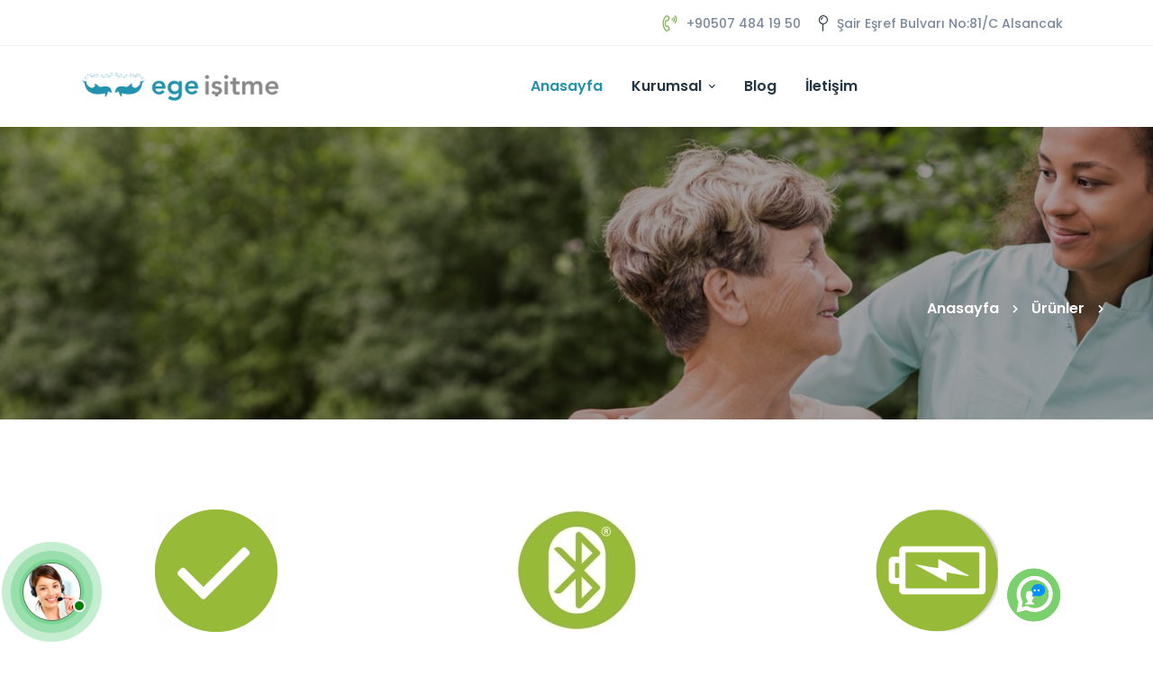

--- FILE ---
content_type: text/html; charset=UTF-8
request_url: https://www.egeisitmecihazlari.com/urun-baha-divino-fm-alicisi-205
body_size: 24928
content:
<!--  

██╗    ██╗██╗    ██╗██╗    ██╗   ███████╗███╗   ██╗██████╗ ███████╗██████╗ ██╗   ██╗███╗   ██╗ ██████╗ ██╗      ██████╗ ██████╗  █████╗ ██╗         ██████╗ ██████╗ ███╗   ███╗
██║    ██║██║    ██║██║    ██║   ██╔════╝████╗  ██║██╔══██╗██╔════╝██╔══██╗██║   ██║████╗  ██║██╔════╝ ██║     ██╔═══██╗██╔══██╗██╔══██╗██║        ██╔════╝██╔═══██╗████╗ ████║
██║ █╗ ██║██║ █╗ ██║██║ █╗ ██║   █████╗  ██╔██╗ ██║██║  ██║█████╗  ██████╔╝██║   ██║██╔██╗ ██║██║  ███╗██║     ██║   ██║██████╔╝███████║██║        ██║     ██║   ██║██╔████╔██║
██║███╗██║██║███╗██║██║███╗██║   ██╔══╝  ██║╚██╗██║██║  ██║██╔══╝  ██╔══██╗██║   ██║██║╚██╗██║██║   ██║██║     ██║   ██║██╔══██╗██╔══██║██║        ██║     ██║   ██║██║╚██╔╝██║
╚███╔███╔╝╚███╔███╔╝╚███╔███╔╝██╗███████╗██║ ╚████║██████╔╝███████╗██║  ██║╚██████╔╝██║ ╚████║╚██████╔╝███████╗╚██████╔╝██████╔╝██║  ██║███████╗██╗╚██████╗╚██████╔╝██║ ╚═╝ ██║
 ╚══╝╚══╝  ╚══╝╚══╝  ╚══╝╚══╝ ╚═╝╚══════╝╚═╝  ╚═══╝╚═════╝ ╚══════╝╚═╝  ╚═╝ ╚═════╝ ╚═╝  ╚═══╝ ╚═════╝ ╚══════╝ ╚═════╝ ╚═════╝ ╚═╝  ╚═╝╚══════╝╚═╝ ╚═════╝ ╚═════╝ ╚═╝     ╚═╝
                                                                                                                                                                               
Sende bizim ekibimizde yer almak istiyorsan Cv'ni info@enderunglobal.com adresine göndermeyi unutma...
-->


<!DOCTYPE html>
<html lang="tr-TR">

<meta http-equiv="content-type" content="text/html;charset=UTF-8" />

<head>
	<meta charset="UTF-8">
	<meta name="viewport" content="width=device-width, initial-scale=1">
	<link rel="profile" href="https://gmpg.org/xfn/11">




	<meta name="author" content="Enderun Global Yazılım" />
	<meta name="publisher" content="Enderun Global Yazılım" />
	<meta name="robots" content="index, follow" />
	<meta property="og:locale" content="tr_TR" />
	<meta name="twitter:card" content="summary" />
	<link rel="canonical" href="https://www.egeisitmecihazlari.com/urun-baha-divino-fm-alicisi-205" />
	<meta property="og:url" content="https://www.egeisitmecihazlari.com/urun-baha-divino-fm-alicisi-205" />
	<link rel='dns-prefetch' href='http://s.w.org/' />
	<link href='https://fonts.gstatic.com/' crossorigin rel='preconnect' />
	<link rel='stylesheet' id='wp-block-library-css' href='assets/other/css/dist/block-library/style.min.css' type='text/css' media='all' />
	<link rel='stylesheet' href='assets/other/css/dist/block-library/whatsapp.css' type='text/css' media='all' />

	<link rel='stylesheet' id='wp-block-library-theme-css' href='assets/other/css/dist/block-library/theme.min.css' type='text/css' media='all' />
	<link rel='stylesheet' id='booked-icons-css' href='assets/ext/booked/assets/css/icons.css' type='text/css' media='all' />
	<link rel='stylesheet' id='booked-tooltipster-css' href='assets/ext/booked/assets/js/tooltipster/css/tooltipster.css' type='text/css' media='all' />
	<link rel='stylesheet' id='booked-tooltipster-theme-css' href='assets/ext/booked/assets/js/tooltipster/css/themes/tooltipster-light.css' type='text/css' media='all' />
	<link rel='stylesheet' id='booked-animations-css' href='assets/ext/booked/assets/css/animations.css' type='text/css' media='all' />
	<link rel='stylesheet' id='booked-styles-css' href='assets/ext/booked/assets/css/styles.css' type='text/css' media='all' />
	<link rel='stylesheet' id='booked-responsive-css' href='assets/ext/booked/assets/css/responsive.css' type='text/css' media='all' />
	<link rel='stylesheet' id='rs-plugin-settings-css' href='assets/ext/revslider/public/assets/css/rs6.css' type='text/css' media='all' />
	<style id='rs-plugin-settings-inline-css' type='text/css'>
		#rs-demo-id {}
	</style>
	<link rel='stylesheet' id='healsoul-style-css' href='assets/skin_main/style.css' type='text/css' media='all' />
	<style id='healsoul-style-inline-css' type='text/css'>
	.primary-font, .tm-button, button, input, select, textarea{ font-family: Poppins }
	.primary-font-important { font-family: Poppins !important }
	h1,.h1{font-size: 39.2px}
	h2,.h2{font-size: 29.4px}
	h3,.h3{font-size: 22.4px}
	h4,.h4{font-size: 16.8px}
	h5,.h5{font-size: 14px}
	h6,.h6{font-size: 9.8px}

	@media (min-width: 544px) and (max-width: 1199px) {
		h1,.h1{font-size: calc(39.2px + (56 - 39.2) * ((100vw - 554px) / 646))}
		h2,.h2{font-size: calc(29.4px + (42 - 29.4) * ((100vw - 554px) / 646))}
		h3,.h3{font-size: calc(22.4px + (32 - 22.4) * ((100vw - 554px) / 646))}
		h4,.h4{font-size: calc(16.8px + (24 - 16.8) * ((100vw - 554px) / 646))}
		h5,.h5{font-size: calc(14px + (20 - 14) * ((100vw - 554px) / 646))}
		h6,.h6{font-size: calc(9.8px + (14 - 9.8) * ((100vw - 554px) / 646))}
	}
	.tm-sticky-kit.is_stuck { 
		padding-top: 107px; 
	}
	.boxed
	{
		max-width: 1200px;
		}.page-content { padding-top: 0 !important;padding-bottom: 0 !important;; }
		.primary-color,
		input[type='text']:focus,
		input[type='email']:focus,
		input[type='url']:focus,
		input[type='password']:focus,
		input[type='search']:focus,
		input[type='number']:focus,
		input[type='tel']:focus,
		input[type='range']:focus,
		input[type='date']:focus,
		input[type='month']:focus,
		input[type='week']:focus,
		input[type='time']:focus,
		input[type='datetime']:focus,
		input[type='datetime-local']:focus,
		input[type='color']:focus, textarea:focus,
		.tm-accordion.style-1 .title-prefix,
		.tm-accordion.style-2 .title-prefix,
		.tm-accordion.style-3 .title-prefix,
		.tm-testimonial.style-2 .quote-icon,
		.tm-list.style-modern-icon-03 .marker,
		.comments-title small a:hover, .comment-reply-title small a:hover,
		select:focus,
		blockquote:before,
		.tm-skill-box .title .icon,
		.post-sticky span,
		.post-author-meta a:hover,
		.comment-list .comment-actions a,
		.page-off-canvas-sidebar .widget_pages a:hover, .page-off-canvas-sidebar .widget_nav_menu a:hover, .page-off-canvas-sidebar .insight-core-bmw a:hover,
		mark,
		.error404 .error-404-big-title,
		.page-close-mobile-menu:hover,
		.growl-close:hover,
		.post-type-archive-ic_caregiver .search-result.style-grid-04 .position,
		.tm-service.style-03 .post-read-more a,
		.tm-service-list .service-list-item:hover a, .tm-service-list .service-list-item:hover .icon,
		.single-case_study .post-categories a,
		.tm-popup-video.style-button-06 a .video-text:after,
		.tm-button.style-flat.tm-button-grey .button-icon,
		.tm-button.style-outline.tm-button-grey .button-icon,
		.tm-button.style-outline.tm-button-primary,
		.tm-button.style-text.tm-button-primary,
		.tm-button.style-text.tm-button-secondary:hover,
		.tm-box-icon .tm-button .button-icon,
		.tm-box-icon .tm-button:hover,
		.tm-box-icon .icon,
		.tm-box-icon.style-2 .box-icon-list i,
		.tm-box-icon.style-6 .heading a:hover,
		.tm-caregiver.style-04 .position,
		.tm-contact-form-7 .form-icon,
		.tm-caregiver .social-networks a:hover,
		.tm-swiper.nav-style-3 .swiper-nav-button:hover,
		.tm-swiper.nav-style-6 .swiper-nav-button:hover,
		.tm-counter.style-01 .number-wrap,
		.tm-counter.style-02 .number-wrap,
		.tm-counter.style-03 .number-wrap,
		.tm-circle-progress-chart .chart-icon,
		.tm-maps.overlay-style-02 .middle-dot,
		.tm-product-banner-slider .tm-product-banner-btn,
		.tm-countdown.skin-dark .number,
		.tm-countdown.skin-dark .separator,
		.tm-slider-button.style-04 .slider-btn:hover,
		.tm-drop-cap.style-1 .drop-cap,
		.tm-caregiver.style-03 .social-networks a:hover,
		.tm-caregiver.style-03 .post-title a:hover,
		.typed-text mark,
		.typed-text .typed-cursor,
		.tm-attribute-list.style-01 .icon,
		.tm-twitter.style-slider-quote .tweet-info:before,
		.tm-twitter.style-slider-quote .tweet-text a,
		.tm-twitter .tweet:before,
		.tm-heading.modern-with-separator .heading,
		.nav-links a:hover,
		.tm-button.tm-button-secondary.style-text:hover,
		.tm-button.style-border-text.tm-button-primary,
		.tm-button.style-border-text.tm-button-secondary .button-icon,
		.tm-info-boxes .box-icon,
		.tm-info-boxes .tm-button .button-icon,
		.tm-team-member .social-networks a:hover,
		.tm-instagram .instagram-user-name,
		.single-post .post-meta .post-author-meta a:hover,
		.single-post .post-tags,
		.single-post .post-categories a,
		.nav-links .archive-link,
		.tm-blog .post-title a:hover,
		.tm-blog .post-categories a,
		.tm-case-study .post-title a:hover,
		.tm-case-study .post-categories:hover,
		.tm-case-study.style-grid .post-read-more span,
		.tm-case-study.style-grid-caption-2 .post-read-more a,
		.tm-case-study.style-grid-caption-3 .post-categories a,
		.tm-service.style-01 .post-read-more .btn-icon,
		.tm-service-feature.style-01 .icon,
		.tm-service.style-05 .post-read-more a,
		.tm-service.style-06 .post-read-more a,
		.tm-service.style-06 .service-item:hover .post-icon i,
		.tm-service.style-07 .service-item:hover .post-icon i,
		.tm-box-icon.style-7:hover .icon span,
		.tm-category-feature.style-01 .icon,
		.tm-product.style-grid .woosw-btn.woosw-added,
		.tm-grid-wrapper .btn-filter:hover,
		.tm-grid-wrapper .btn-filter.current,
		.post-type-archive-ic_caregiver .search-result .caregiver-item .social-networks a:hover,
		.tm-pricing .feature-icon,
		.tm-pricing.style-2 .price-wrap-inner,
		.tm-pricing-rotate-box .tm-pricing-list li:before,
		.tm-pricing.style-3 .price,
		.tm-service-pricing-menu .service-cost,
		.tm-swiper.nav-style-7 .swiper-nav-button:hover,
		.tm-list .marker,
		.tm-list .link:hover,
		.tm-list.style-modern-icon-04 .marker,
		.tm-accordion.style-3 .active .accordion-title .title-prefix,
		.tm-accordion.style-3 .accordion-title:hover .title-prefix,
		.tm-social-networks .link:hover,
		.woosw-area .woosw-inner .woosw-content .woosw-content-top .woosw-close:hover,
		.woosw-area .woosw-inner .woosw-content .woosw-content-bot .woosw-content-bot-inner .woosw-page a:hover,
		.woosw-continue:hover,
		.skin-primary .wpcf7-text.wpcf7-text, .skin-primary .wpcf7-textarea,
		.tm-menu .menu-price,
		.page-content .tm-custom-menu.style-1 .menu a:hover,
		.post-share a:hover,
		.post-share-toggle,
		.single-post .post-meta .sl-icon,
		.single-post .entry-banner .post-meta a:hover,
		.post-share .post-share-title:before,
		.single-post .post-tags span:before,
		.related-posts .related-post-title a:hover,
		.single-case_study .entry-banner .post-categories,
		.simple-footer .social-networks a:hover,
		.widget_recent_entries .post-date:before,
		.tm-testimonial.style-5 .swiper-custom-btn:hover,
		.tm-pricing.style-1.tm-pricing-featured .price,
		.header-17 .info-icon,
		.header-19 .info-icon,
		.page-sidebar-fixed .widget a:hover,
		.top-bar-office-wrapper .office-list a:hover,
		.menu--primary .menu-item-feature,
		.nav-links a:hover:after,
		.post-type-archive-ic_caregiver .search-result.style-grid-03 .post-title a:hover,
		.page-main-content .search-form .search-submit:hover .search-btn-icon,
		.widget_search .search-submit:hover .search-btn-icon, .widget_product_search .search-submit:hover .search-btn-icon,
		.tm-cta-box .info .link a
		{ 
			color: #2392ae 
		}
		.primary-color-important,
		.primary-color-hover-important:hover,
		.tm-box-icon.style-7 .tm-box-icon__btn,
		.post-type-archive-ic_caregiver .search-result.style-grid-03 .social-networks a:hover
		{
			color: #2392ae!important;
		}
		.primary-background-color,
		.hint--primary:after,
		.page-scroll-up,
		.page-scroll-up:before,
		.widget_calendar #today,
		.tm-view-demo.style-02 .thumbnail:before,
		.page-links > span,
		.page-off-canvas-sidebar .widget-title:after,
		.top-bar-01 .top-bar-button,
		.desktop-menu .header-09 .header-special-button,
		.page-sidebar .page-sidebar-content .widget-title:after,
		.tm-service-list .service-list-item:after,
		.comment-nav-links li .current, .page-pagination li .current,
		.comments-title:before, .comment-reply-title:before,
		.related-posts .related-title:before,
		.tm-gradation--with_image .count span,
		.tm-gradation--with_image .count span:before,
		.tm-gradation--with_image .count span:after,
		.tm-accordion.style-1 .accordion-title:before,
		.tm-accordion.style-2 .accordion-title:after,
		.tm-maps.overlay-style-01 .animated-dot .middle-dot,
		.tm-maps.overlay-style-01 .animated-dot div[class*='signal'],
		.tm-heading.with-separator-2 .heading:after,
		.tm-button.style-border-text:after,
		.tm-team-member.style-2 .inner:before,
		.tm-popup-video.style-button-05 a .video-play,
		.tm-popup-video.style-button-05 a .video-text:before,
		.tm-popup-video.style-button-06 a .video-text:before,
		.tm-popup-video.style-button-06 a .video-play,
		.vc_tta.vc_general.vc_tta-style-healsoul-tour-01 .vc_tta-tabs-list .vc_tta-tab:hover, .vc_tta.vc_general.vc_tta-style-healsoul-tour-01 .vc_tta-tabs-list .vc_tta-tab.vc_active,
		.vc_tta.vc_general.vc_tta-style-healsoul-tour-02 .vc_tta-tabs-list .vc_tta-tab:hover, .vc_tta.vc_general.vc_tta-style-healsoul-tour-02 .vc_tta-tabs-list .vc_tta-tab.vc_active,
		.tm-gallery-slider .lSAction .lSPrev:hover .nav-button-icon:before, .tm-gallery-slider .lSAction .lSNext:hover .nav-button-icon:before,
		.tm-card.style-2 .icon:before,
		.tm-caregiver.style-01 .post-item-wrap:before,
		.post-type-archive-ic_caregiver .search-result.style-grid-01 .post-item-wrap:before,
		.tm-gallery .overlay,
		.tm-grid-wrapper .btn-filter:after,
		.tm-grid-wrapper .filter-counter,
		.tm-blog.style-list .post-categories a:hover,
		.tm-blog.style-list .post-read-more a,
		.tm-blog.style-01 .post-date,
		.tm-blog.style-02 .post-categories a:hover,
		.tm-blog.style-03 .post-read-more a,
		.tm-blog.style-03 .post-read-more a:before,
		.tm-blog.style-03 .post-read-more a:after,
		.tm-page-feature.style-01 .grid-item.current .post-item-wrap, .tm-page-feature.style-01 .grid-item:hover .post-item-wrap,
		.tm-case-study.style-grid .post-thumbnail-wrap:hover .post-read-more,
		.tm-case-study.style-grid-caption-2 .post-read-more a:hover,
		.tm-service.style-01 .post-info:after,
		.tm-service.style-02 .post-read-more a,
		.tm-service.style-02 .post-read-more a:before,
		.tm-service.style-02 .post-read-more a:after,
		.tm-service-feature.style-01 .current .post-item-wrap,
		.tm-service-feature.style-01 .grid-item:hover .post-item-wrap,
		.tm-category-feature.style-01 .current .cat-item-wrap,
		.tm-category-feature.style-01 .grid-item:hover .cat-item-wrap,
		.tm-drop-cap.style-2 .drop-cap,
		.tm-icon.style-01 .icon,
		.tm-box-icon.style-2 .content-wrap:after,
		.tm-contact-form-7.style-02 .wpcf7-submit,
		.tm-contact-form-7.style-03 .wpcf7-submit,
		.tm-mailchimp-form.style-1 .form-submit,
		.tm-card.style-1,
		.tm-list.style-modern-icon-02 .marker,
		.tm-rotate-box .box,
		.tm-social-networks.style-solid-rounded-icon .item:hover .link,
		.tm-social-networks.style-solid-rounded-icon-02 .item:hover .link,
		.tm-separator.style-thick-short-line .separator-wrap,
		.tm-button.style-flat.tm-button-primary,
		.tm-button.style-flat.tm-button-secondary:hover,
		.tm-button.style-outline.tm-button-primary:hover,
		.tm-button.style-modern.tm-button-primary,
		.tm-button.style-modern.tm-button-secondary:after,
		.tm-callout-box.style-01,
		.tm-heading.thick-separator .separator:after,
		.tm-heading.modern-with-separator-02 .heading:after,
		.tm-gradation .count-wrap:before, .tm-gradation .count-wrap:after,
		.vc_progress_bar .vc_general.vc_single_bar .vc_bar,
		.tm-swiper .swiper-nav-button:hover,
		.tm-swiper .swiper-pagination-bullet:hover:before,
		.tm-swiper .swiper-pagination-bullet.swiper-pagination-bullet-active:before,
		.tm-testimonial.style-4 .swiper-custom-btn:hover,
		.tm-timeline.style-01 .content-header,
		.tm-timeline.style-01 .dot:after,
		.tm-gradation .dot:after,
		.tm-slider-button.style-02 .slider-btn:hover,
		.post-share .post-share-list a:hover,
		.single-post .post-categories a:hover,
		.page-sidebar .widget_pages .current-menu-item,
		.page-sidebar .widget_nav_menu .current-menu-item,
		.page-sidebar .insight-core-bmw .current-menu-item,
		.post-type-service .page-sidebar .widget_pages .current-menu-item,
		.post-type-service .page-sidebar .widget_nav_menu .current-menu-item,
		.post-type-service .page-sidebar .insight-core-bmw .current-menu-item,
		.page-sidebar .widget_pages a:hover,
		.page-sidebar .widget_nav_menu a:hover,
		.page-sidebar .insight-core-bmw a:hover,
		.wpb-js-composer .vc_tta.vc_general.vc_tta-style-healsoul-02 .vc_tta-tab:hover:after,
		.wpb-js-composer .vc_tta.vc_general.vc_tta-style-healsoul-02 .vc_tta-tab.vc_active:after,
		.widget_archive a:hover,
		.widget_categories a:hover,
		.widget_categories .current-cat-ancestor > a,
		.widget_categories .current-cat-parent > a,
		.widget_categories .current-cat > a,
		.tm-rotate-box.style-2 .heading:after,
		.tagcloud a:hover,
		.tm-search-form .category-list a:hover,
		.select2-container--default .select2-results__option--highlighted[aria-selected],
		.tm-heading.with-separator-04:before,
		.tm-slider-button.style-03 .slider-btn:hover,
		.tm-heading.with-separator-03 .heading:before, .tm-heading.with-separator-03 .heading:after,
		.box-bg-primary .vc_column-inner .wpb_wrapper,
		.tm-swiper.pagination-style-11 .swiper-pagination-bullet.swiper-pagination-bullet-active,
		.tm-swiper.pagination-style-11 .swiper-pagination-bullet:hover,
		.tm-jobs-box .tm-jobs-box-top .link a:hover:after,
		.tm-popup-video.style-poster-07 .video-play,
		.tm-social-networks.style-rounded-icon-title .item:hover .link-icon
		{
			background-color: #2392ae;
		}
		.primary-background-color-important,
		.primary-background-color-hover-important:hover,
		.wooscp-area .wooscp-inner .wooscp-bar .wooscp-bar-btn,
		.lg-progress-bar .lg-progress,
		.wpb-js-composer .vc_tta.vc_general.vc_tta-style-healsoul-03 .vc_tta-tab > a:before
		{
			background-color: #2392ae!important;
		}
		.btn-view-full-map
		{
			background-color: rgba(225,36,84,0.7);
		}
		.tm-popup-video.style-poster-01 .video-overlay
		{
			background-color: rgba(225,36,84,0.8);
		}
		.tm-popup-video.style-poster-07 .video-play
		{
			box-shadow: 0 0 20px rgba(225,36,84,0.7);
		}
		.tm-timeline.style-01 .dot,
		.tm-gradation .dot
		{
			background-color: rgba(225,36,84,0.18);
		}
		.tm-timeline.style-01 .dot:before,
		.tm-gradation .dot:before
		{
			background-color: rgba(225,36,84,0.29);
		}
		.tm-box-icon.style-4:hover .content-wrap
		{
			background-color: rgba(225,36,84,0.08);
		}
		.tm-service.style-06 .service-item:hover .post-icon i,
		.tm-service.style-07 .service-item:hover .post-icon i
		{
			background-color: rgba(225,36,84,0.06);
		}
		.primary-border-color,
		input[type='text']:focus,
		input[type='email']:focus,
		input[type='url']:focus,
		input[type='password']:focus,
		input[type='search']:focus,
		input[type='number']:focus,
		input[type='tel']:focus,
		input[type='range']:focus,
		input[type='date']:focus,
		input[type='month']:focus,
		input[type='week']:focus,
		input[type='time']:focus,
		input[type='datetime']:focus,
		input[type='datetime-local']:focus,
		input[type='color']:focus, textarea:focus,
		select:focus,
		.wpb-js-composer .vc_tta.vc_general.vc_tta-style-healsoul-02 .vc_tta-panel-title,
		.single-post .post-categories a,
		.error404 .error-404-search-form-wrap .search-field,
		.header-search-form-wrap .search-form .search-field:focus,
		.widget .mc4wp-form input[type=email]:focus,
		.single-post .post-quote-content,
		.tm-service.style-icon-dotted .service-item:hover .post-icon-overlay,
		.tm-service.style-icon-dashed .service-item:hover .post-icon-overlay,
		.tm-box-icon.style-7:hover .icon-overlay,
		.tm-blog.style-list .post-categories a,
		.tm-blog.style-02 .post-categories a,
		.tm-swiper.nav-style-4 .swiper-nav-button,
		.tm-swiper.nav-style-5 .swiper-nav-button,
		.tm-button.style-outline.tm-button-primary,
		.tm-button.style-flat.tm-button-primary,
		.tm-button.style-flat.tm-button-secondary:hover,
		.tm-social-networks.style-rounded-icon-title .item:hover .link-icon,
		.tm-gallery-slider .lSAction .lSPrev:hover .nav-button-icon:before, .tm-gallery-slider .lSAction .lSNext:hover .nav-button-icon:before,
		.tm-case-study.style-grid .post-read-more,
		.tm-case-study.style-grid .post-thumbnail-wrap:hover .post-read-more,
		.tm-case-study.style-grid-caption-2 .post-read-more a,
		.tm-pricing.style-2.tm-pricing-featured .inner:after,
		.tm-contact-form-7.style-02 .wpcf7-text:focus,
		.tm-contact-form-7.style-02 .wpcf7-date:focus,
		.tm-contact-form-7.style-02 .wpcf7-select:focus,
		.tm-contact-form-7.style-02 .wpcf7-textarea:focus,
		.tm-swiper .swiper-nav-button:hover,
		.tm-swiper .swiper-pagination-bullet:hover:before, .tm-swiper .swiper-pagination-bullet.swiper-pagination-bullet-active:before,
		.tm-social-networks.style-solid-rounded-icon .item:hover .link,
		.tm-social-networks.style-solid-rounded-icon-02 .item:hover .link,
		.tm-testimonial.style-4 .swiper-custom-btn:hover,
		.widget_archive a:hover,
		.widget_categories a:hover,
		.widget_categories .current-cat-ancestor > a,
		.widget_categories .current-cat-parent > a,
		.widget_categories .current-cat > a,
		.widget_pages .current-menu-item, .widget_nav_menu .current-menu-item, .insight-core-bmw .current-menu-item,
		.post-type-service .page-sidebar .widget_pages .current-menu-item,
		.post-type-service .page-sidebar .widget_nav_menu .current-menu-item,
		.post-type-service .page-sidebar .insight-core-bmw .current-menu-item,
		.post-share-toggle:hover,
		.tm-slider-button.style-03 .slider-btn:hover,
		.tm-popup-video.style-button-05 a .video-play,
		.tm-jobs-box .tm-jobs-box-top .link a:hover:after
		{
			border-color: #2392ae;
		}
		.primary-border-color-important,
		.primary-border-color-hover-important:hover,
		.tm-maps.overlay-style-02 .animated-dot .signal2,
		.lg-outer .lg-thumb-item.active, .lg-outer .lg-thumb-item:hover,
		#fp-nav ul li a.active span, .fp-slidesNav ul li a.active span
		{
			border-color: #2392ae!important;
		}
		.tm-grid-wrapper .filter-counter:before,
		.hint--primary.hint--top-left:before,
		.hint--primary.hint--top-right:before,
		.hint--primary.hint--top:before 
		{
			border-top-color: #2392ae;
		}
		.hint--primary.hint--right:before
		{
			border-right-color: #2392ae;
		}
		.vc_tta.vc_general.vc_tta-style-healsoul-tour-01 .vc_tta-tabs-list .vc_tta-tab:after,
		.vc_tta.vc_general.vc_tta-style-healsoul-tour-02 .vc_tta-tabs-list .vc_tta-tab:after
		{
			border-left-color: #2392ae;
		}
		.hint--primary.hint--bottom-left:before,
		.hint--primary.hint--bottom-right:before,
		.hint--primary.hint--bottom:before
		{
			border-bottom-color: #2392ae;
		}
		.hint--primary.hint--left:before
		{
			border-left-color: #2392ae;
		}
		.tm-popup-video.style-poster-01 
		{
			box-shadow: 0 0 40px rgba(225,36,84,0.4);
			}.tm-maps.overlay-style-02 .animated-dot .signal2
			{
				box-shadow: inset 0 0 35px 10px #2392ae;
				}.testimonial-info svg *, .tm-testimonial.style-7 .quote-icon svg *
				{
					fill: #2392ae; 
				}
				.tm-heading.medium-separator .separator:after,
				.tm-heading.above-medium-separator .separator:after,
				.tm-pricing-rotate-box .title
				{
					background-color: #2392ae;
					background-image: linear-gradient(136deg, #2392ae 0%, #223645 100%);
				}
				.secondary-color,
				.topbar a,
				.comment-form label,
				.page-links > a:hover,
				form label,
				.header-search-form-wrap .search-submit,
				.page-close-canvas-sidebar span:hover,
				.tm-button.style-flat.tm-button-grey,
				.tm-button.style-outline.tm-button-grey,
				.tm-button.tm-button-secondary.style-text,
				.tm-button.tm-button-grey.style-text:hover,
				.tm-button.tm-button-primary.style-text:hover,
				.tm-button,
				.tm-button.style-border-text.tm-button-secondary,
				.tm-button.style-border-text.tm-button-primary .button-icon,
				.tm-button.style-modern.tm-button-grey,
				.widget_search .search-btn-icon,
				.single-case_study .post-categories a:hover,
				.tm-caregiver .social-networks a,
				.post-type-archive-ic_caregiver .search-result .caregiver-item .social-networks a,
				.tm-pricing.style-3 .feature-icon,
				.tm-box-icon.style-5 .tm-box-icon__btn,
				.tm-popup-video.style-button-05 a .video-text,
				.tm-popup-video.style-button-06 a .video-text,
				.tm-office-info .info > div:before,
				.tm-mailchimp-form.style-3 button[type='submit']:hover,
				.tm-service.style-04 .post-read-more a,
				.comment-list .comment-actions a:hover,
				.tm-twitter.style-slider-quote .tweet-text a:hover,
				.single-post .post-tags a:hover,
				.nav-links .archive-link:hover,
				.tm-testimonial-list .testimonial-desc,
				.tm-testimonial .testimonial-desc,
				.tm-office-info .link a,
				.tm-contact-form-7 label,
				.tm-case-study.style-grid-caption-3 .post-categories a:hover,
				.tm-case-study.style-grid-caption-3 .post-read-more a,
				.nav-links a,
				.wpb-js-composer .vc_tta.vc_general.vc_tta-style-healsoul-02 .vc_tta-tab.vc_active > a,
				.wpb-js-composer .vc_tta.vc_general.vc_tta-style-healsoul-02 .vc_tta-tab > a:hover,
				.tm-grid-wrapper .btn-filter,
				.widget_calendar caption,
				.post-author-meta a,
				.tm-caregiver-search-form select,
				.tm-accordion.style-2 .accordion-title-wrapper:hover .accordion-title, .tm-accordion.style-2 .active .accordion-title,
				.tm-blog.style-01 .post-categories a:hover,
				.tm-popup-video .video-button,
				.tm-mailchimp-form.style-1 .form-submit:hover,
				.single-post .post-meta .post-author-meta a,
				.single-post .post-link a,
				.tm-slider-button.style-04 .slider-btn,
				.vc_tta-color-secondary.vc_tta-style-outline .vc_tta-panel .vc_tta-panel-title>a,
				.comment-list .comment-datetime:before,
				.page-pagination li a:hover, .page-pagination li a:focus,
				.nav-links a:hover div,
				.comment-nav-links li a:hover, .comment-nav-links li a:focus,
				.tm-slider-button.style-04 .slider-btn
				{
					color: #223645 
				}
				.secondary-color-important,
				.secondary-color-hover-important:hover
				{
					color: #223645!important;
				}
				.secondary-background-color,
				.tm-heading.above-thick-separator .separator:after,
				.tm-heading.beside-thick-separator:before,
				.tm-button.style-flat.tm-button-secondary,
				.tm-button.style-flat.tm-button-primary:hover,
				.tm-button.style-flat.tm-button-grey:hover,
				.tm-button.style-outline.tm-button-secondary:hover,
				.tm-button.style-outline.tm-button-grey:hover,
				.tm-button.style-modern.tm-button-primary:after,
				.tm-button.style-modern.tm-button-grey:after,
				.tm-button.style-modern.tm-button-secondary,
				.tm-box-icon.style-6 .content-wrap:before,
				.tm-blog.style-list .post-read-more a:hover,
				.tm-list.style-modern-icon-02 .list-item:hover .marker,
				.tm-contact-form-7.style-02 .wpcf7-submit:hover,
				.tm-contact-form-7.style-03 .wpcf7-submit:hover,
				.tm-service.style-05 .post-read-more a:hover,
				.tm-service.style-06 .post-read-more a:hover,
				.tm-caregiver.style-03 .post-thumbnail:before,
				.tm-popup-video.style-button-05 a:hover .video-play,
				.tm-accordion.style-3 .active .accordion-title,
				.tm-accordion.style-3 .accordion-title:hover,
				.post-type-archive-ic_caregiver .search-result.style-grid-03 .post-thumbnail:before,
				.widget_archive .count,
				.widget_categories .count,
				.widget_product_categories .count,
				.top-bar-01 .top-bar-button:hover,
				.tm-search-form .search-submit:hover,
				.vc_tta-color-secondary.vc_tta-style-classic .vc_tta-tab>a,
				.vc_tta-color-secondary.vc_tta-style-classic .vc_tta-panel .vc_tta-panel-heading,
				.vc_tta-tabs.vc_tta-color-secondary.vc_tta-style-modern .vc_tta-tab > a,
				.vc_tta-color-secondary.vc_tta-style-modern .vc_tta-panel .vc_tta-panel-heading,
				.vc_tta-color-secondary.vc_tta-style-flat .vc_tta-panel .vc_tta-panel-body,
				.vc_tta-color-secondary.vc_tta-style-flat .vc_tta-panel .vc_tta-panel-heading,
				.vc_tta-color-secondary.vc_tta-style-flat .vc_tta-tab>a,
				.vc_tta-color-secondary.vc_tta-style-outline .vc_tta-panel:not(.vc_active) .vc_tta-panel-heading:focus,
				.vc_tta-color-secondary.vc_tta-style-outline .vc_tta-panel:not(.vc_active) .vc_tta-panel-heading:hover,
				.vc_tta-color-secondary.vc_tta-style-outline .vc_tta-tab:not(.vc_active) >a:focus,
				.vc_tta-color-secondary.vc_tta-style-outline .vc_tta-tab:not(.vc_active) >a:hover,
				.tm-swiper.pagination-style-6 .swiper-pagination-bullet.swiper-pagination-bullet-active:before, .tm-swiper.pagination-style-6 .swiper-pagination-bullet:hover:before
				{
					background-color: #223645;
				}
				.secondary-background-color-important,
				.secondary-background-color-hover-important:hover,
				.mejs-controls .mejs-time-rail .mejs-time-current
				{
					background-color: #223645!important;
					}.secondary-border-color,
					.tm-button.style-outline.tm-button-secondary,
					.tm-button.style-flat.tm-button-primary:hover,
					.tm-button.style-flat.tm-button-secondary,
					.tm-button.style-flat.tm-button-grey:hover,
					.tm-button.style-outline.tm-button-grey:hover,
					.tm-service.style-05 .post-read-more a:hover,
					.tm-service.style-06 .post-read-more a:hover,
					.tm-popup-video.style-button-05 a:hover .video-play,
					.vc_tta-color-secondary.vc_tta-style-classic .vc_tta-panel .vc_tta-panel-heading,
					.vc_tta-color-secondary.vc_tta-style-outline .vc_tta-panel .vc_tta-panel-heading,
					.vc_tta-color-secondary.vc_tta-style-outline .vc_tta-controls-icon::after,
					.vc_tta-color-secondary.vc_tta-style-outline .vc_tta-controls-icon::before,
					.vc_tta-color-secondary.vc_tta-style-outline .vc_tta-panel .vc_tta-panel-body,
					.vc_tta-color-secondary.vc_tta-style-outline .vc_tta-panel .vc_tta-panel-body::after,
					.vc_tta-color-secondary.vc_tta-style-outline .vc_tta-panel .vc_tta-panel-body::before,
					.vc_tta-tabs.vc_tta-color-secondary.vc_tta-style-outline .vc_tta-tab > a
					{
						border-color: #223645;
						}.secondary-border-color-important,
						.secondary-border-color-hover-important:hover
						{
							border-color: #223645!important;
						}
						.third-color,
						.tm-service.style-06 .post-icon i,
						.tm-service.style-07 .post-icon i,
						.tm-box-icon.style-7 .icon span,
						.tm-service-list .icon,
						.tm-counter .icon
						{
							color: #3C8080 
						}
						.third-color-important,
						.third-color-hover-important:hover
						{
							color: #3C8080!important;
						}
						.third-background-color,
						.tm-pricing.style-3 .tm-pricing-recomend,
						.wpb-js-composer .vc_tta.vc_general.vc_tta-style-healsoul-01 .vc_tta-tab > a,
						.wpb-js-composer .vc_tta.vc_general.vc_tta-style-healsoul-01 .vc_active .vc_tta-panel-heading,
						.post-type-archive-ic_caregiver .search-result.style-grid-03 .info
						{
							background-color: #3C8080;
						}
						.third-background-color-important,
						.third-background-color-hover-important:hover
						{
							background-color: #3C8080!important;
						}
						.third-border-color
						{
							border-color: #3C8080;
							}.third-border-color-important,
							.third-border-color-hover-important:hover
							{
								border-color: #3C8080!important;
							}
							.page-mobile-main-menu {
								background: #223645;
								background: -webkit-linear-gradient(-47deg, #2392ae 0%, #223645 100%);
								background: linear-gradient(-47deg, #2392ae 0%, #223645 100%);
							}
							.lg-backdrop { background-color: #000 !important; 
							}

						</style>
						<style type="text/css" id="wp-custom-css">
							rs-module [class^="fa-"]:before,
							rs-module [class*=" fa-"]:before,
							.rb-modal-wrapper [class^="fa-"]:before,
							.rb-modal-wrapper [class*=" fa-"]:before,
							#rs_overview [class^="fa-"]:before,
							#rs_overview [class*=" fa-"]:before,
							#objectlibrary [class^="fa-"]:before,
							#objectlibrary [class*=" fa-"]:before,
							#waitaminute [class^="fa-"]:before,
							#waitaminute [class*=" fa-"]:before,
							#rs_overview_menu [class^="fa-"]:before,
							#rs_overview_menu [class*=" fa-"]:before,
							#builderView [class^="fa-"]:before,
							#builderView [class*=" fa-"]:before {
								font-family: "Font Awesome 5 Pro";
								font-weight: 900;
							}		
						</style>
						<style id="kirki-inline-styles">
							.top-bar-01{padding-top:0px;padding-bottom:0px;background-color:#fff;border-bottom-width:1px;border-bottom-color:#eee;color:#777;}.top-bar-01, .top-bar-01 a{font-weight:500;letter-spacing:0em;line-height:1.78;text-transform:none;font-size:14px;}.top-bar-01 a, .top-bar-01 .top-bar-text span{color:#2392ae;}.top-bar-01 a:hover, .top-bar-01 a:focus{color:#223645;}.top-bar-01 .social-link{color:#223645;}.top-bar-01 .social-link:hover{color:#2392ae;}.top-bar-01 .top-bar-text-wrap, .top-bar-01 .top-bar-social-network, .top-bar-01 .top-bar-social-network .social-link + .social-link{border-color:#eeeeee;}.top-bar-02{padding-top:0px;padding-bottom:0px;background-color:#223645;border-bottom-width:0px;border-bottom-color:rgba(238, 238, 238, 0.1);}.top-bar-02, .top-bar-02 a{font-weight:500;letter-spacing:0em;line-height:1.78;text-transform:none;font-size:14px;}.top-bar-02 .top-bar-office-wrapper .office .office-content-wrap{border-left-color:rgba(238, 238, 238, 0.1);}.top-bar-02, .top-bar-02 .switcher-language-wrapper .wpml-ls-legacy-dropdown-click .wpml-ls-item-toggle:after{color:#fff;}.top-bar-02 a{color:#fff;}.top-bar-02 a:hover, .top-bar-02 a:focus{color:#2392ae;}.top-bar-02 .top-bar-office-wrapper .active{background-color:#3C8080;color:#fff;}.top-bar-03{padding-top:0px;padding-bottom:0px;background-color:#223645;border-bottom-width:1px;border-bottom-color:rgba(216, 216, 216, 0.2);color:#fff;}.top-bar-03, .top-bar-03 a{font-weight:500;letter-spacing:0em;line-height:1.78;text-transform:none;font-size:14px;}.top-bar-03 .top-bar-office-wrapper .office .office-content-wrap{border-left-color:rgba(216, 216, 216, 0.2);}.top-bar-03 a{color:#fff;}.top-bar-03 a:hover, .top-bar-03 a:focus{color:#2392ae;}.top-bar-03 .top-bar-info .info-icon{color:#2392ae;}.top-bar-04{padding-top:0px;padding-bottom:0px;background-color:rgba(255, 255, 255, 0);border-bottom-width:1px;border-bottom-color:rgba(238, 238, 238, 0.17);color:#fff;}.top-bar-04, .top-bar-04 a{font-weight:500;letter-spacing:0em;line-height:1.78;text-transform:none;font-size:14px;}.top-bar-04 .top-bar-office-wrapper .office .office-content-wrap{border-left-color:rgba(238, 238, 238, 0.17);}.top-bar-04 a{color:#fff;}.top-bar-04 a:hover, .top-bar-04 a:focus{color:#2392ae;}.top-bar-04 .top-bar-info .info-icon{color:#fff;}.top-bar-04 .social-link{color:#fff;}.top-bar-04 .social-link:hover{color:#2392ae;}.top-bar-04 .top-bar-text-wrap, .top-bar-04 .top-bar-social-network, .top-bar-04 .top-bar-social-network .social-link + .social-link{border-color:rgba(238, 238, 238, 0.17);}.top-bar-04 .top-bar-info .info-item{border-right-color:rgba(238, 238, 238, 0.17);}.top-bar-05{padding-top:13px;padding-bottom:13px;background-color:#fff;border-bottom-width:1px;border-bottom-color:#eee;color:#7A8A9E;}.top-bar-05, .top-bar-05 a{font-weight:500;letter-spacing:0em;line-height:1.78;text-transform:none;font-size:14px;}.top-bar-05 .top-bar-text span{color:#2392ae;}.top-bar-05 a{color:#223645;}.top-bar-05 a:hover, .top-bar-05 a:focus{color:#2392ae;}.top-bar-06{padding-top:0px;padding-bottom:0px;background-color:#223645;border-bottom-width:0px;color:#fff;}.top-bar-06, .top-bar-06 a{font-weight:500;letter-spacing:0em;line-height:1.78;text-transform:none;font-size:14px;}.top-bar-06 a, .top-bar-06 .tm-button.style-text{color:#fff;}.top-bar-06 a:hover, .top-bar-06 a:focus, .top-bar-06 .tm-button.style-text:hover, .top-bar-06 .tm-button.style-text .button-icon{color:#2392ae;}.top-bar-07{padding-top:0px;padding-bottom:0px;background-color:#fff;border-bottom-width:1px;border-bottom-color:#eee;color:#7A8A9E;}.top-bar-07, .top-bar-07 a{font-weight:500;letter-spacing:0em;line-height:1.78;text-transform:none;font-size:14px;}.top-bar-07 .top-bar-office-wrapper .office .office-content-wrap{border-left-color:#eee;}.top-bar-07 a{color:#7A8A9E;}.top-bar-07 a:hover, .top-bar-07 a:focus{color:#2392ae;}.top-bar-07 .social-link{color:#bdbdbd;}.top-bar-07 .social-link:hover{color:#2392ae;}.top-bar-07 .top-bar-info .info-icon{color:#2392ae;}.top-bar-08{padding-top:0px;padding-bottom:0px;background-color:#fff;border-bottom-width:1px;border-bottom-color:#eee;color:#7A8A9E;}.top-bar-08, .top-bar-08 a{font-weight:500;letter-spacing:0em;line-height:1.78;text-transform:none;font-size:14px;}.top-bar-08 .top-bar-office-wrapper .office .office-content-wrap{border-left-color:#eee;}.top-bar-08 a{color:#7A8A9E;}.top-bar-08 a:hover, .top-bar-08 a:focus{color:#2392ae;}.top-bar-08 .social-link{color:#223645;}.top-bar-08 .social-link:hover{color:#2392ae;}.top-bar-08 .tm-button{color:#fff;border-color:#2392ae;background-color:#2392ae;}.top-bar-08 .tm-button:hover{color:#fff;border-color:#223645;background-color:#223645;}.top-bar-09{padding-top:8px;padding-bottom:8px;background-color:#f7f7f7;border-bottom-width:0px;border-bottom-color:#eee;color:#777;}.top-bar-09, .top-bar-09 a{font-weight:500;letter-spacing:0em;line-height:1.78;text-transform:none;font-size:14px;}.top-bar-09 a{color:#777;}.top-bar-09 a:hover, .top-bar-09 a:focus{color:#223645;}.top-bar-09 .top-bar-text a{color:#2392ae;}.top-bar-09 .top-bar-text a:hover{color:#223645;}.top-bar-10{padding-top:0px;padding-bottom:0px;background-color:#223645;border-bottom-width:0px;border-bottom-color:#eee;color:#fff;}.top-bar-10, .top-bar-10 a{font-weight:500;letter-spacing:0em;line-height:1.78;text-transform:none;font-size:14px;}.top-bar-10 .top-bar-office-wrapper .office .office-content-wrap{border-left-color:#eee;}.top-bar-10 a{color:#2392ae;}.top-bar-10 a:hover, .top-bar-10 a:focus{color:#2392ae;}.top-bar-10 .info-icon, .top-bar-10 .top-bar-text span{color:#2392ae;}.top-bar-10 .top-bar-info .info-item{border-left-color:rgba(238, 238, 238, 0.17);}.top-bar-11{padding-top:13px;padding-bottom:13px;background-color:#223645;border-bottom-width:0px;border-bottom-color:#eee;color:#fff;}.top-bar-11, .top-bar-11 a{font-weight:500;letter-spacing:0em;line-height:1.78;text-transform:none;font-size:14px;}.top-bar-11 .top-bar-text span{color:#2392ae;}.top-bar-11 a{color:#fff;}.top-bar-11 a:hover, .top-bar-11 a:focus{color:#2392ae;}.top-bar-12 .top-bar-info i{color:#223645;}.top-bar-12 .top-bar-info, .top-bar-12 .top-bar-info a{color:#7A8A9E;}.top-bar-12 .top-bar-info a:hover{color:#2392ae;}.top-bar-12{padding-top:13px;padding-bottom:13px;background-color:#fff;border-bottom-width:1px;border-bottom-color:#eee;color:#7A8A9E;}.top-bar-12, .top-bar-12 a{font-weight:500;letter-spacing:0em;line-height:1.78;text-transform:none;font-size:14px;}.top-bar-12 a, .top-bar-12 .top-bar-text span{color:#2392ae;}.top-bar-12 a:hover, .top-bar-12 a:focus{color:#223645;}.headroom--not-top .page-header-inner{height:77px;padding-top:0px;padding-bottom:0px;}.desktop-menu .headroom--not-top:not(.header-15) .menu--primary .menu__container > li > a,.desktop-menu .headroom--not-top:not(.header-15) .menu--primary .menu__container > ul > li > a{padding-top:25px;padding-bottom:25px;padding-left:15px;padding-right:15px;}.header-01 .header-info .info-icon{color:#2392ae;}.header-01 .header-info .info-title{color:#223645;}.header-01 .header-info .info-sub-title{color:#7A8A9E;}.header-01 .page-header-inner{border-bottom-width:1px;border-bottom-color:#eee;background:rgba(255, 255, 255, 1);background-color:rgba(255, 255, 255, 1);background-repeat:no-repeat;background-position:center center;background-attachment:scroll;-webkit-background-size:cover;-moz-background-size:cover;-ms-background-size:cover;-o-background-size:cover;background-size:cover;}.header-01 .page-open-mobile-menu i{color:#222;}.header-01 .page-open-mobile-menu:hover i{color:#2392ae;}.header-01 .header-below{background-color:#223645;}.desktop-menu .header-01 .menu__container{margin-top:0px;margin-bottom:0px;margin-left:0px;margin-right:0px;}.desktop-menu .header-01 .menu--primary .menu__container > li > a{padding-top:21px;padding-bottom:21px;padding-left:14px;padding-right:14px;}.desktop-menu .header-01 .menu--primary .menu__container > li{margin-top:0px;margin-bottom:0px;margin-left:0px;margin-right:0px;}.header-01 .menu--primary a{font-weight:600;letter-spacing:0px;line-height:1.26;text-transform:capitalize;font-size:15px;}.header-01 .wpml-ls-legacy-dropdown-click .wpml-ls-item-toggle, .header-01 .popup-search-wrap i, .header-01 .header-social-networks a, .header-01 .menu--primary a{color:#fff;}.header-01 .wpml-ls-legacy-dropdown-click .wpml-ls-item-toggle:hover, .header-01 .wpml-ls-legacy-dropdown-click .wpml-ls-item-toggle:focus, .header-01 .wpml-ls-legacy-dropdown-click .wpml-ls-current-language:hover>a, .header-01 .popup-search-wrap:hover i, .header-01 .header-social-networks a:hover, .header-01 .menu--primary li:hover > a, .header-01 .menu--primary > ul > li > a:hover, .header-01 .menu--primary > ul > li > a:focus, .header-01 .menu--primary .current-menu-ancestor > a, .header-01 .menu--primary .current-menu-item > a{color:#2392ae;}.header-02 .header-info .info-title{color:#223645;}.header-02 .header-info .info-sub-title{color:#7A8A9E;}.header-02 .page-header-inner{border-bottom-width:1px;border-bottom-color:#eee;background:rgba(255, 255, 255, 1);background-color:rgba(255, 255, 255, 1);background-repeat:no-repeat;background-position:center center;background-attachment:scroll;-webkit-background-size:cover;-moz-background-size:cover;-ms-background-size:cover;-o-background-size:cover;background-size:cover;}.header-02 .page-open-mobile-menu i{color:#223645;}.header-02 .page-open-mobile-menu:hover i{color:#2392ae;}.header-02 .header-info .info-icon{color:#2392ae;}.header-02 .header-below{background-color:#223645;}.desktop-menu .header-02 .menu__container{margin-top:0px;margin-bottom:0px;margin-left:0px;margin-right:0px;}.desktop-menu .header-02 .menu--primary .menu__container > li > a{padding-top:22px;padding-bottom:22px;padding-left:14px;padding-right:14px;}.desktop-menu .header-02 .menu--primary .menu__container > li{margin-top:0px;margin-bottom:0px;margin-left:0px;margin-right:0px;}.header-02 .menu--primary a{font-weight:600;letter-spacing:0px;line-height:1.26;text-transform:capitalize;font-size:15px;}.header-02 .wpml-ls-legacy-dropdown-click .wpml-ls-item-toggle, .header-02 .popup-search-wrap i, .header-02 .header-social-networks a, .header-02 .menu--primary a{color:#fff;}.header-02 .wpml-ls-legacy-dropdown-click .wpml-ls-item-toggle:hover, .header-02 .wpml-ls-legacy-dropdown-click .wpml-ls-item-toggle:focus, .header-02 .wpml-ls-legacy-dropdown-click .wpml-ls-current-language:hover>a, .header-02 .popup-search-wrap:hover i, .header-02 .header-social-networks a:hover, .header-02 .menu--primary li:hover > a, .header-02 .menu--primary > ul > li > a:hover, .header-02 .menu--primary > ul > li > a:focus, .header-02 .menu--primary .current-menu-ancestor > a, .header-02 .menu--primary .current-menu-item > a{color:#2392ae;}.header-03 .page-header-inner{border-bottom-width:0px;border-bottom-color:#eee;background:#fff;background-color:#fff;background-repeat:no-repeat;background-position:center center;background-attachment:scroll;-webkit-background-size:cover;-moz-background-size:cover;-ms-background-size:cover;-o-background-size:cover;background-size:cover;}.header-03 .header-social-networks a, .header-03 .page-open-mobile-menu i, .header-03 .popup-search-wrap i{color:#223645;}.header-03 .header-social-networks a:hover, .header-03 .popup-search-wrap:hover i, .header-03 .page-open-mobile-menu:hover i{color:#2392ae;}.desktop-menu .header-03 .menu__container{margin-top:0px;margin-bottom:0px;margin-left:0px;margin-right:0px;}.desktop-menu .header-03 .menu--primary .menu__container > li > a{padding-top:35px;padding-bottom:35px;padding-left:14px;padding-right:14px;}.desktop-menu .header-03 .menu--primary .menu__container > li{margin-top:0px;margin-bottom:0px;margin-left:0px;margin-right:0px;}.header-03 .menu--primary a{font-weight:600;letter-spacing:0em;line-height:1.26;text-transform:capitalize;font-size:16px;color:#223645;}.header-03 .menu--primary li:hover > a, .header-03 .menu--primary > ul > li > a:hover, .header-03 .menu--primary > ul > li > a:focus, .header-03 .menu--primary .current-menu-ancestor > a, .header-03 .menu--primary .current-menu-item > a{color:#2392ae;}.desktop-menu .header-03 .menu__container > li > a:after{background-color:#2392ae;}.desktop-menu .header-03.headroom--not-top .menu__container{margin-top:0px;margin-bottom:0px;margin-left:0px;margin-right:0px;}.desktop-menu .header-03.headroom--not-top .menu--primary .menu__container > li > a{padding-top:26px;padding-bottom:26px;padding-left:14px;padding-right:14px;}.desktop-menu .header-03.headroom--not-top .menu--primary .menu__container > li{margin-top:0px;margin-bottom:0px;margin-left:0px;margin-right:0px;}.header-04 .page-header-inner{border-bottom-width:0px;background:rgba(255, 255, 255, 1);background-color:rgba(255, 255, 255, 1);background-repeat:no-repeat;background-position:center center;background-attachment:scroll;-webkit-box-shadow:0 10px 30px rgba(0, 0, 0, 0.04);-moz-box-shadow:0 10px 30px rgba(0, 0, 0, 0.04);box-shadow:0 10px 30px rgba(0, 0, 0, 0.04);-webkit-background-size:cover;-moz-background-size:cover;-ms-background-size:cover;-o-background-size:cover;background-size:cover;}.header-04 .wpml-ls-item-toggle, .header-04 .header-social-networks a, .header-04 .page-open-mobile-menu i, .header-04 .popup-search-wrap i{color:#223645;}.header-04 .page-open-mobile-menu:hover i, .header-04 .header-social-networks a:hover, .header-04 .popup-search-wrap:hover i{color:#2392ae;}.header-04 .header-social-networks .circle-style{color:#777;background-color:#eee;}.header-04 .header-social-networks .circle-style:hover{color:#fff;background-color:#2392ae;}.desktop-menu .header-04 .menu__container{margin-top:0px;margin-bottom:0px;margin-left:50px;margin-right:0px;}.desktop-menu .header-04 .menu--primary .menu__container > li > a{padding-top:46px;padding-bottom:46px;padding-left:16px;padding-right:16px;}.desktop-menu .header-04 .menu--primary .menu__container > li{margin-top:0px;margin-bottom:0px;margin-left:0px;margin-right:0px;}.header-04 .menu--primary a{font-weight:600;letter-spacing:0px;line-height:1.26;text-transform:capitalize;font-size:16px;color:#223645;}.header-04 .menu--primary li:hover > a, .header-04 .menu--primary > ul > li > a:hover, .header-04 .menu--primary > ul > li > a:focus, .header-04 .menu--primary .current-menu-ancestor > a, .header-04 .menu--primary .current-menu-item > a{color:#2392ae;}.desktop-menu .header-04 .menu__container > li > a:after{background-color:#2392ae;}.desktop-menu .header-04.headroom--not-top .menu__container{margin-top:0px;margin-bottom:0px;margin-left:50px;margin-right:0px;}.desktop-menu .header-04.headroom--not-top .menu--primary .menu__container > li > a{padding-top:46px;padding-bottom:46px;padding-left:16px;padding-right:16px;}.desktop-menu .header-04.headroom--not-top .menu--primary .menu__container > li{margin-top:0px;margin-bottom:0px;margin-left:0px;margin-right:0px;}.header-05 .page-header-inner{border-bottom-width:0px;}.header-05.headroom--not-top .page-header-inner{background:rgba(255, 255, 255, 1);background-color:rgba(255, 255, 255, 1);background-repeat:no-repeat;background-position:center center;background-attachment:scroll;-webkit-background-size:cover;-moz-background-size:cover;-ms-background-size:cover;-o-background-size:cover;background-size:cover;}.header-05 .wpml-ls-item-toggle, .header-05 .header-social-networks a, .header-05 .page-open-mobile-menu i, .header-05 .page-open-canvas-sidebar, .header-05 .popup-search-wrap i{color:#223645;}.header-05 .page-open-mobile-menu:hover i, .header-05 .header-social-networks a:hover, .header-05 .popup-search-wrap:hover i{color:#2392ae;}.header-05 .branding__logo img{padding-top:34px;padding-right:0px;padding-bottom:34px;padding-left:0px;}.desktop-menu .header-05 .menu__container{margin-top:0px;margin-bottom:0px;margin-left:0px;margin-right:0px;}.desktop-menu .header-05 .menu--primary .menu__container > li > a{padding-top:26px;padding-bottom:26px;padding-left:15px;padding-right:15px;}.desktop-menu .header-05 .menu--primary .menu__container > li{margin-top:0px;margin-bottom:0px;margin-left:0px;margin-right:0px;}.header-05 .menu--primary a{font-weight:600;letter-spacing:0px;line-height:1.26;text-transform:capitalize;font-size:16px;color:#223645;}.header-05 .menu--primary li:hover > a, .header-05 .menu--primary > ul > li > a:hover, .header-05 .menu--primary > ul > li > a:focus, .header-05 .menu--primary .current-menu-ancestor > a, .header-05 .menu--primary .current-menu-item > a{color:#2392ae;}.desktop-menu .header-05 .menu__container > li > a:after{background-color:#2392ae;}.header-05.headroom--not-top .branding__logo img{padding-top:14px;padding-right:0px;padding-bottom:14px;padding-left:0px;}.header-06 .header-info .info-title{color:#223645;}.header-06 .header-info .info-sub-title{color:#777;}.header-06 .page-header-inner{border-bottom-width:0px;border-bottom-color:#eee;background:rgba(255, 255, 255, 1);background-color:rgba(255, 255, 255, 1);background-repeat:no-repeat;background-position:center center;background-attachment:scroll;-webkit-background-size:cover;-moz-background-size:cover;-ms-background-size:cover;-o-background-size:cover;background-size:cover;}.header-06 .page-open-mobile-menu i, .header-06 .popup-search-wrap i{color:#223645;}.header-06 .page-open-mobile-menu:hover i, .header-06 .popup-search-wrap:hover i{color:#2392ae;}.header-06 .header-info .info-icon{color:#2392ae;}.desktop-menu .header-06 .menu__container{margin-top:0px;margin-bottom:0px;margin-left:0px;margin-right:0px;}.desktop-menu .header-06 .menu--primary .menu__container > li > a{padding-top:21px;padding-bottom:21px;padding-left:0px;padding-right:0px;}.desktop-menu .header-06 .menu--primary .menu__container > li{margin-top:0px;margin-bottom:0px;margin-left:0px;margin-right:30px;}.header-06 .menu--primary a{font-weight:600;letter-spacing:0em;line-height:1.26;text-transform:none;font-size:15px;}.header-06 .wpml-ls-legacy-dropdown-click .wpml-ls-item-toggle, .header-06 .header-social-networks a, .header-06 .menu--primary a{color:#fff;}.header-06 .wpml-ls-legacy-dropdown-click .wpml-ls-item-toggle:hover, .header-06 .wpml-ls-legacy-dropdown-click .wpml-ls-item-toggle:focus, .header-06 .wpml-ls-legacy-dropdown-click .wpml-ls-current-language:hover>a, .header-06 .header-social-networks a:hover, .header-06 .menu--primary li:hover > a, .header-06 .menu--primary > ul > li > a:hover, .header-06 .menu--primary > ul > li > a:focus, .header-06 .menu--primary .current-menu-ancestor > a, .header-06 .menu--primary .current-menu-item > a{color:#fff;}.header-07 .header-info .info-title{color:#223645;}.header-07 .header-info .info-sub-title{color:#777;}.header-07 .page-header-inner{border-bottom-width:0px;border-bottom-color:#eee;background:#fff;background-color:#fff;background-repeat:no-repeat;background-position:center center;background-attachment:scroll;-webkit-box-shadow:0 0 10px rgba(0, 0, 0, 0.07);-moz-box-shadow:0 0 10px rgba(0, 0, 0, 0.07);box-shadow:0 0 10px rgba(0, 0, 0, 0.07);-webkit-background-size:cover;-moz-background-size:cover;-ms-background-size:cover;-o-background-size:cover;background-size:cover;}.header-07 .wpml-ls-legacy-dropdown-click .wpml-ls-item-toggle, .header-07 .popup-search-wrap i, .header-07 .header-social-networks a, .header-07 .page-open-mobile-menu i{color:#223645;}.header-07 .wpml-ls-legacy-dropdown-click .wpml-ls-item-toggle:hover, .header-07 .wpml-ls-legacy-dropdown-click .wpml-ls-item-toggle:focus, .header-07 .wpml-ls-legacy-dropdown-click .wpml-ls-current-language:hover>a, .header-07 .popup-search-wrap:hover i, .header-07 .header-social-networks a:hover, .header-07 .page-open-mobile-menu:hover i{color:#2392ae;}.header-07 .header-info .info-icon{color:#2392ae;}.desktop-menu .header-07 .menu__container{margin-top:0px;margin-bottom:0px;margin-left:0px;margin-right:0px;}.desktop-menu .header-07 .menu--primary .menu__container > li > a{padding-top:41px;padding-bottom:41px;padding-left:14px;padding-right:14px;}.desktop-menu .header-07 .menu--primary .menu__container > li{margin-top:0px;margin-bottom:0px;margin-left:0px;margin-right:0px;}.header-07 .menu--primary .menu__container > li > a{font-weight:600;letter-spacing:0em;line-height:1.26;text-transform:capitalize;font-size:15px;}.header-07 .menu--primary a{color:#223645;}.header-07 .menu--primary li:hover > a, .header-07 .menu--primary > ul > li > a:hover, .header-07 .menu--primary > ul > li > a:focus, .header-07 .menu--primary .current-menu-ancestor > a, .header-07 .menu--primary .current-menu-item > a{color:#2392ae;}.desktop-menu .header-07.headroom--not-top .menu__container{margin-top:0px;margin-bottom:0px;margin-left:0px;margin-right:0px;}.desktop-menu .header-07.headroom--not-top .menu--primary .menu__container > li > a{padding-top:20px;padding-bottom:20px;padding-left:14px;padding-right:14px;}.desktop-menu .header-07.headroom--not-top .menu--primary .menu__container > li{margin-top:0px;margin-bottom:0px;margin-left:0px;margin-right:0px;}.header-07 .tm-button{color:#fff;border-color:#2392ae;background-color:#2392ae;}.header-07 .tm-button:hover{color:#2392ae;border-color:#2392ae;background-color:rgba(0, 0, 0, 0);}.header-08 .page-header-inner{border-bottom-width:0px;border-bottom-color:rgba(238, 238, 238, 0.18);background:rgba(255, 255, 255, 1);background-color:rgba(255, 255, 255, 1);background-repeat:no-repeat;background-position:center center;background-attachment:scroll;-webkit-background-size:cover;-moz-background-size:cover;-ms-background-size:cover;-o-background-size:cover;background-size:cover;}.header-08 .page-open-mobile-menu i{color:#223645;}.header-08 .page-open-mobile-menu:hover i{color:#2392ae;}.header-08 .header-below{background-color:#223645;}.desktop-menu .header-08 .menu__container{margin-top:0px;margin-bottom:0px;margin-left:0px;margin-right:0px;border-left-color:rgba(238, 238, 238, 0.24);}.desktop-menu .header-08 .menu--primary .menu__container > li > a{padding-top:23px;padding-bottom:23px;padding-left:30px;padding-right:30px;}.desktop-menu .header-08 .menu--primary .menu__container > li{margin-top:0px;margin-bottom:0px;margin-left:0px;margin-right:-4px;}.desktop-menu .header-08 .sm-simple > li > a{font-weight:600;letter-spacing:0px;line-height:1.26;text-transform:capitalize;font-size:15px;}.header-08 .header-social-networks a, .header-08 .menu--primary a{color:#fff;}.header-08 .header-social-networks a:hover, .header-08 .menu--primary li:hover > a, .header-08 .menu--primary > ul > li > a:hover, .header-08 .menu--primary > ul > li > a:focus, .header-08 .menu--primary .current-menu-ancestor > a, .header-08 .menu--primary .current-menu-item > a{color:#2392ae;}.desktop-menu .header-08 .menu__container > li{border-right-color:rgba(238, 238, 238, 0.24);}.desktop-menu .header-08 .menu__container > li > a:after{background-color:#2392ae;}.header-08 .tm-button{color:#223645;border-color:#eee;background-color:rgba(255, 255, 255, 1);}.header-08 .tm-button:hover{color:#fff;border-color:#223645;background-color:#223645;}.header-09 .page-header-inner{border-bottom-width:0px;border-bottom-color:#eee;background:rgba(0, 0, 0, 0);background-color:rgba(0, 0, 0, 0);background-repeat:no-repeat;background-position:center center;background-attachment:scroll;-webkit-background-size:cover;-moz-background-size:cover;-ms-background-size:cover;-o-background-size:cover;background-size:cover;}.header-09 .wpml-ls-item-toggle, .header-09 .page-open-mobile-menu i, .header-09 .popup-search-wrap i{color:#223645;}.header-09 .page-open-mobile-menu:hover i, .header-09 .popup-search-wrap:hover i{color:#2392ae;}.desktop-menu .header-09 .menu__container{margin-top:0px;margin-bottom:0px;margin-left:0px;margin-right:0px;}.desktop-menu .header-09 .menu--primary .menu__container > li > a{padding-top:51px;padding-bottom:51px;padding-left:14px;padding-right:14px;}.desktop-menu .header-09 .menu--primary .menu__container > li{margin-top:0px;margin-bottom:0px;margin-left:0px;margin-right:0px;}.header-09 .menu--primary a{font-weight:600;letter-spacing:0px;line-height:1.26;text-transform:capitalize;font-size:15px;color:#223645;}.header-09 .menu--primary li:hover > a, .header-09 .menu--primary > ul > li > a:hover, .header-09 .menu--primary > ul > li > a:focus, .header-09 .menu--primary .current-menu-ancestor > a, .header-09 .menu--primary .current-menu-item > a{color:#2392ae;}.desktop-menu .header-09 .menu__container > li > a:after{background-color:#2392ae;}.header-09.headroom--not-top .page-header-inner{background:rgba(255, 255, 255, 0.8);background-color:rgba(255, 255, 255, 0.8);background-repeat:no-repeat;background-position:center center;background-attachment:scroll;-webkit-background-size:cover;-moz-background-size:cover;-ms-background-size:cover;-o-background-size:cover;background-size:cover;}.header-10 .page-header-inner{border-bottom-width:0px;border-bottom-color:#eee;background:rgba(0, 0, 0, 0);background-color:rgba(0, 0, 0, 0);background-repeat:no-repeat;background-position:center center;background-attachment:scroll;-webkit-background-size:cover;-moz-background-size:cover;-ms-background-size:cover;-o-background-size:cover;background-size:cover;}.header-10 .wpml-ls-item-toggle, .header-10 .page-open-mobile-menu i, .header-10 .popup-search-wrap i{color:#223645;}.header-10 .page-open-mobile-menu:hover i, .header-10 .popup-search-wrap:hover i{color:#2392ae;}.desktop-menu .header-10 .menu__container{margin-top:0px;margin-bottom:0px;margin-left:0px;margin-right:0px;}.desktop-menu .header-10 .menu--primary .menu__container > li > a{padding-top:51px;padding-bottom:51px;padding-left:14px;padding-right:14px;}.desktop-menu .header-10 .menu--primary .menu__container > li{margin-top:0px;margin-bottom:0px;margin-left:0px;margin-right:0px;}.header-10 .menu--primary a{font-weight:600;letter-spacing:0px;line-height:1.26;text-transform:capitalize;font-size:15px;color:#223645;}.header-10 .menu--primary li:hover > a, .header-10 .menu--primary > ul > li > a:hover, .header-10 .menu--primary > ul > li > a:focus, .header-10 .menu--primary .current-menu-ancestor > a, .header-10 .menu--primary .current-menu-item > a{color:#2392ae;}.header-10.headroom--not-top .page-header-inner{background:rgba(255, 255, 255, 1);background-color:rgba(255, 255, 255, 1);background-repeat:no-repeat;background-position:center center;background-attachment:scroll;-webkit-background-size:cover;-moz-background-size:cover;-ms-background-size:cover;-o-background-size:cover;background-size:cover;}.desktop-menu .header-10.headroom--not-top .menu__container{margin-top:0px;margin-bottom:0px;margin-left:0px;margin-right:0px;}.desktop-menu .header-10.headroom--not-top .menu--primary .menu__container > li > a{padding-top:30px;padding-bottom:30px;padding-left:14px;padding-right:14px;}.desktop-menu .header-10.headroom--not-top .menu--primary .menu__container > li{margin-top:0px;margin-bottom:0px;margin-left:0px;margin-right:0px;}.header-11 .header-below{border-top-width:1px;border-top-color:#eee;}.header-11 .header-right-below > div{border-left-width:1px;border-left-color:#eee;}.header-11 .header-right-below .header-search-form-wrap{border-right-width:1px;border-right-color:#eee;}.header-11 .page-header-inner{border-bottom-width:0px;border-bottom-color:#eee;background:#fff;background-color:#fff;background-repeat:no-repeat;background-position:center center;background-attachment:scroll;-webkit-background-size:cover;-moz-background-size:cover;-ms-background-size:cover;-o-background-size:cover;background-size:cover;}.header-11 .page-open-mobile-menu i{color:#223645;}.header-11 .page-open-mobile-menu:hover i{color:#2392ae;}.header-11 .header-link-list .link-item{font-size:14px;}.header-11 .header-link-list .link-item, .header-11 .header-link-list .link-item a{color:#7A8A9E;}.header-11 .header-link-list .link-item a:hover{color:#2392ae;}.header-11 .header-link-list .link-item i{color:#2392ae;}.header-11 .header-text-wrap{color:#223645;}.header-11 .header-text-wrap a{color:#2392ae;}.desktop-menu .header-11 .menu__container{margin-top:0px;margin-bottom:0px;margin-left:0px;margin-right:0px;}.desktop-menu .header-11 .menu--primary .menu__container > li > a{padding-top:45px;padding-bottom:45px;padding-left:15px;padding-right:15px;}.desktop-menu .header-11 .menu--primary .menu__container > li{margin-top:0px;margin-bottom:0px;margin-left:0px;margin-right:0px;}.header-11 .menu--primary .menu__container > li > a{font-weight:600;letter-spacing:0px;line-height:1.26;text-transform:capitalize;font-size:15px;}.header-11 .menu--primary a, .header-11 .wpml-ls-legacy-dropdown-click .wpml-ls-item-toggle, .header-11 .popup-search-wrap i, .header-11 .header-social-networks a, .header-11 .header-search-form-wrap .search-submit{color:#223645;}.header-11 .popup-search-wrap:hover i, .header-11 .menu--primary li:hover > a, .header-11 .menu--primary > ul > li > a:hover, .header-11 .menu--primary > ul > li > a:focus, .header-11 .menu--primary .current-menu-ancestor > a, .header-11 .menu--primary .current-menu-item > a{color:#2392ae;}.desktop-menu .header-11 .menu__container > li > a:after{background-color:#2392ae;}.header-11 .tm-button{color:#fff;border-color:#2392ae;background-color:#2392ae;}.header-11 .header-button:after{border-top-color:#2392ae;}.header-11 .header-button:hover .tm-button{color:#fff;border-color:#223645;background-color:#223645;}.header-11 .header-button:hover:after{border-top-color:#223645;}.desktop-menu .header-12 .page-header-inner{border-right-width:0px;border-right-color:rgba(216, 216, 216, 0.2);}.header-12 .page-header-inner{background:#fff;background-color:#fff;background-repeat:no-repeat;background-position:center center;background-attachment:scroll;-webkit-box-shadow:0 20px 30px rgba(0, 0, 0, 0.05);-moz-box-shadow:0 20px 30px rgba(0, 0, 0, 0.05);box-shadow:0 20px 30px rgba(0, 0, 0, 0.05);-webkit-background-size:cover;-moz-background-size:cover;-ms-background-size:cover;-o-background-size:cover;background-size:cover;}.header-12 .header-social-networks a, .header-12 .page-open-mobile-menu i, .header-12 .popup-search-wrap i{color:#777;}.header-12 .header-social-networks a:hover, .header-12 .popup-search-wrap:hover i, .header-12 .page-open-mobile-menu:hover i{color:#2392ae;}.desktop-menu .header-12 .menu__container{margin-top:0px;margin-bottom:0px;margin-left:0px;margin-right:0px;}.desktop-menu .header-12 .menu--primary .menu__container > li > a{padding-top:14px;padding-bottom:14px;padding-left:0;padding-right:0;}.desktop-menu .header-12 .menu--primary .menu__container > li{margin-top:0px;margin-bottom:0px;margin-left:0px;margin-right:0px;}.header-12 .menu--primary .menu__container > li > a{font-weight:600;letter-spacing:0px;line-height:1.26;text-transform:capitalize;font-size:15px;}.header-12 .menu--primary a{color:#223645;}.header-12 .menu--primary li:hover > a, .header-12 .menu--primary > ul > li > a:hover, .header-12 .menu--primary > ul > li > a:focus, .header-12 .menu--primary .current-menu-ancestor > a, .header-12 .menu--primary .current-menu-item > a{color:#2392ae;}.header-12 .menu--primary a .toggle-sub-menu{color:#999;}.header-12 .menu--primary li:hover > a .toggle-sub-menu, .header-12 .menu--primary > ul > li > a:hover .toggle-sub-menu, .header-12 .menu--primary > ul > li > a:focus .toggle-sub-menu, .header-12 .menu--primary .current-menu-ancestor > a .toggle-sub-menu, .header-12 .menu--primary .current-menu-item > a .toggle-sub-menu{color:#2392ae;}.header-13 .page-header-inner{border-bottom-width:0px;border-bottom-color:#eee;background:#223645;background-color:#223645;background-repeat:no-repeat;background-position:center center;background-attachment:scroll;-webkit-background-size:cover;-moz-background-size:cover;-ms-background-size:cover;-o-background-size:cover;background-size:cover;}.header-13 .branding{background-color:#fff;}.header-13 .page-open-mobile-menu i{color:#fff;}.header-13 .page-open-mobile-menu:hover i{color:#2392ae;}.desktop-menu .header-13 .menu__container{margin-top:0px;margin-bottom:0px;margin-left:0px;margin-right:0px;}.desktop-menu .header-13 .menu--primary .menu__container > li > a{padding-top:23px;padding-bottom:23px;padding-left:15px;padding-right:15px;}.desktop-menu .header-13 .menu--primary .menu__container > li{margin-top:0px;margin-bottom:0px;margin-left:0px;margin-right:0px;}.desktop-menu .header-13 .sm-simple > li > a{font-weight:600;letter-spacing:0px;line-height:1.26;text-transform:capitalize;}.header-13 .menu--primary .menu__container > li > a{font-size:15px;}.header-13 .menu--primary a, .header-13 .header-text-info .info-sub-text{color:#fff;}.header-13 .menu--primary li:hover > a, .header-13 .menu--primary > ul > li > a:hover, .header-13 .menu--primary > ul > li > a:focus, .header-13 .menu--primary .current-menu-ancestor > a, .header-13 .menu--primary .current-menu-item > a, .header-13 .header-text-info .info-icon{color:#2392ae;}.header-14 .header-info .info-icon{color:#2392ae;}.header-14 .header-info .info-title{color:#7A8A9E;}.header-14 .header-info .info-sub-title{color:#223645;}.header-14 .page-header-inner{border-bottom-width:0px;background:rgba(255, 255, 255, 1);background-color:rgba(255, 255, 255, 1);background-repeat:no-repeat;background-position:center center;background-attachment:scroll;-webkit-background-size:cover;-moz-background-size:cover;-ms-background-size:cover;-o-background-size:cover;background-size:cover;}.header-14 .page-open-mobile-menu i{color:#223645;}.header-14 .page-open-mobile-menu:hover i{color:#2392ae;}.header-14 .header-below{background-color:#223645;}.desktop-menu .header-14 .menu__container{margin-top:0px;margin-bottom:0px;margin-left:0px;margin-right:0px;}.desktop-menu .header-14 .menu--primary .menu__container > li > a{padding-top:20px;padding-bottom:20px;padding-left:0px;padding-right:0px;}.desktop-menu .header-14 .menu--primary .menu__container > li{margin-top:0px;margin-bottom:0px;margin-left:0px;margin-right:30px;}.desktop-menu .header-14 .sm-simple > li > a{font-weight:600;letter-spacing:0px;line-height:1.26;text-transform:capitalize;}.header-14 .menu--primary a{font-size:15px;}.header-14 .wpml-ls-legacy-dropdown-click .wpml-ls-item-toggle, .header-14 .popup-search-wrap i, .header-14 .header-social-networks a, .header-14 .menu--primary a{color:#fff;}.header-14 .wpml-ls-legacy-dropdown-click .wpml-ls-item-toggle:hover, .header-14 .wpml-ls-legacy-dropdown-click .wpml-ls-item-toggle:focus, .header-14 .wpml-ls-legacy-dropdown-click .wpml-ls-current-language:hover>a, .header-14 .popup-search-wrap:hover i, .header-14 .header-social-networks a:hover, .header-14 .menu--primary li:hover > a, .header-14 .menu--primary > ul > li > a:hover, .header-14 .menu--primary > ul > li > a:focus, .header-14 .menu--primary .current-menu-ancestor > a, .header-14 .menu--primary .current-menu-item > a{color:#2392ae;}.desktop-menu .header-14.headroom--not-top .menu__container{margin-top:0px;margin-bottom:0px;margin-left:0px;margin-right:0px;}.desktop-menu .header-14.headroom--not-top .menu--primary .menu__container > li > a{padding-top:20px;padding-bottom:20px;padding-left:0px;padding-right:0px;}.desktop-menu .header-14.headroom--not-top .menu--primary .menu__container > li{margin-top:0px;margin-bottom:0px;margin-left:0px;margin-right:30px;}.header-15 .page-header-inner{border-bottom-width:0px;border-bottom-color:rgba(0, 0, 0, 0.15);background:rgba(0, 0, 0, 0);background-color:rgba(0, 0, 0, 0);background-repeat:no-repeat;background-position:center center;background-attachment:scroll;-webkit-background-size:cover;-moz-background-size:cover;-ms-background-size:cover;-o-background-size:cover;background-size:cover;}.header-15 .header-social-networks a, .header-15 .page-open-mobile-menu i, .header-15 .popup-search-wrap i{color:#223645;}.header-15 .header-social-networks a:hover, .header-15 .popup-search-wrap:hover i, .header-15 .page-open-mobile-menu:hover i{color:#2392ae;}.desktop-menu .header-15 .branding__logo img{padding-top:42px;padding-bottom:42px;padding-left:0px;padding-right:0px;}.desktop-menu .header-15 .menu__container{margin-top:0px;margin-bottom:0px;margin-left:0px;margin-right:0px;}.desktop-menu .header-15 .menu--primary .menu__container > li > a{padding-top:27px;padding-bottom:27px;padding-left:20px;padding-right:20px;}.desktop-menu .header-15 .menu--primary .menu__container > li{margin-top:0px;margin-bottom:0px;margin-left:0px;margin-right:0px;}.header-15 .menu--primary a{font-weight:600;letter-spacing:0px;line-height:1.26;text-transform:capitalize;font-size:16px;color:#223645;}.header-15 .menu--primary li:hover > a, .header-15 .menu--primary > ul > li > a:hover, .header-15 .menu--primary > ul > li > a:focus, .header-15 .menu--primary .current-menu-ancestor > a, .header-15 .menu--primary .current-menu-item > a{color:#223645;}.desktop-menu .header-15 .menu--primary .menu__container > li > a .menu-item-wrap:after{background-color:#2392ae;}.header-15 .tm-button{color:#fff;border-color:#2392ae;background-color:#2392ae;}.header-15 .tm-button:hover{color:#fff;border-color:#223645;background-color:#223645;}.header-15.headroom--not-top .page-header-inner{background:#fff;background-color:#fff;background-repeat:no-repeat;background-position:center center;background-attachment:scroll;-webkit-background-size:cover;-moz-background-size:cover;-ms-background-size:cover;-o-background-size:cover;background-size:cover;}.desktop-menu .header-15.headroom--not-top .branding__logo img{padding-top:22px;padding-bottom:22px;padding-left:0px;padding-right:0px;}.header-16 .page-header-inner{border-bottom-width:0px;border-bottom-color:rgba(0, 0, 0, 0.16);background:rgba(0, 0, 0, 0);background-color:rgba(0, 0, 0, 0);background-repeat:no-repeat;background-position:center center;background-attachment:scroll;-webkit-background-size:cover;-moz-background-size:cover;-ms-background-size:cover;-o-background-size:cover;background-size:cover;}.header-16 .page-open-main-menu, .header-16 .header-social-networks a, .header-16 .page-open-mobile-menu i, .header-16 .popup-search-wrap i{color:#222;}.header-16 .page-open-main-menu:hover, .header-16 .header-social-networks a:hover, .header-16 .popup-search-wrap:hover i, .header-16 .page-open-mobile-menu:hover i{color:#2392ae;}.desktop-menu .header-16 .menu__container{margin-top:0px;margin-bottom:0px;margin-left:0px;margin-right:0px;}.desktop-menu .header-16 .menu--primary .menu__container > li > a{padding-top:47px;padding-bottom:47px;padding-left:14px;padding-right:14px;}.desktop-menu .header-16 .menu--primary .menu__container > li{margin-top:0px;margin-bottom:0px;margin-left:0px;margin-right:0px;}.header-16 .menu--primary a{font-weight:600;letter-spacing:0em;line-height:1.26;text-transform:none;font-size:16px;color:#fff;}.header-16 .menu--primary li:hover > a, .header-16 .menu--primary > ul > li > a:hover, .header-16 .menu--primary > ul > li > a:focus, .header-16 .menu--primary .current-menu-ancestor > a, .header-16 .menu--primary .current-menu-item > a{color:rgba(255, 255, 255, 0.38);}.header-16 .tm-button{color:#fff;border-color:#111;background-color:#111;}.header-16 .tm-button:hover{color:#111;border-color:#111;background-color:rgba(0, 0, 0, 0);}.header-16.headroom--not-top .page-header-inner{background:#fff;background-color:#fff;background-repeat:no-repeat;background-position:center center;background-attachment:scroll;-webkit-background-size:cover;-moz-background-size:cover;-ms-background-size:cover;-o-background-size:cover;background-size:cover;}.header-17 .page-header-inner{border-bottom-width:1px;border-bottom-color:#eee;background:#fff;background-color:#fff;background-repeat:no-repeat;background-position:center center;background-attachment:scroll;-webkit-background-size:cover;-moz-background-size:cover;-ms-background-size:cover;-o-background-size:cover;background-size:cover;}.header-17 .wpml-ls-item-toggle, .header-17 .header-social-networks a, .header-17 .page-open-mobile-menu i, .header-17 .popup-search-wrap i{color:#223645;}.header-17 .header-social-networks a:hover, .header-17 .page-open-mobile-menu:hover i, .header-17 .popup-search-wrap:hover i{color:#2392ae;}.desktop-menu .header-17 .menu__container{margin-top:0px;margin-bottom:0px;margin-left:20px;margin-right:0px;}.desktop-menu .header-17 .menu--primary .menu__container > li > a{padding-top:41px;padding-bottom:41px;padding-left:14px;padding-right:14px;}.desktop-menu .header-17 .menu--primary .menu__container > li{margin-top:0px;margin-bottom:0px;margin-left:0px;margin-right:0px;}.header-17 .menu--primary a{font-weight:600;letter-spacing:1px;line-height:1.26;text-transform:uppercase;font-size:14px;color:#223645;}.header-17 .menu--primary li:hover > a, .header-17 .menu--primary > ul > li > a:hover, .header-17 .menu--primary > ul > li > a:focus, .header-17 .menu--primary .current-menu-ancestor > a, .header-17 .menu--primary .current-menu-item > a{color:#2392ae;}.header-17 .tm-button{color:#fff;border-color:#223645;background-color:#223645;}.header-17 .tm-button:hover{color:#fff;border-color:#2392ae;background-color:#2392ae;}.header-17.headroom--not-top .page-header-inner{background:#fff;background-color:#fff;background-repeat:no-repeat;background-position:center center;background-attachment:scroll;border-bottom-color:#eee;-webkit-background-size:cover;-moz-background-size:cover;-ms-background-size:cover;-o-background-size:cover;background-size:cover;}.header-17.headroom--not-top .branding{border-right-color:#eee;}.header-17.headroom--not-top .header-right-info{border-left-color:#eee;}.header-18 .page-header-inner{border-bottom-width:0px;background:rgba(255, 255, 255, 1);background-color:rgba(255, 255, 255, 1);background-repeat:no-repeat;background-position:center center;background-attachment:scroll;-webkit-background-size:cover;-moz-background-size:cover;-ms-background-size:cover;-o-background-size:cover;background-size:cover;}.header-18 .wpml-ls-item-toggle, .header-18 .page-open-mobile-menu i, .header-18 .popup-search-wrap i{color:#223645;}.header-18 .page-open-mobile-menu:hover i, .header-18 .popup-search-wrap:hover i{color:#2392ae;}.desktop-menu .header-18 .menu__container{margin-top:0px;margin-bottom:0px;margin-left:0px;margin-right:30px;}.desktop-menu .header-18 .menu--primary .menu__container > li > a{padding-top:44px;padding-bottom:44px;padding-left:13px;padding-right:13px;}.desktop-menu .header-18 .menu--primary .menu__container > li{margin-top:0px;margin-bottom:0px;margin-left:0px;margin-right:0px;}.header-18 .menu--primary a{font-weight:600;letter-spacing:0px;line-height:1.26;text-transform:capitalize;font-size:15px;color:#223645;}.header-18 .menu--primary li:hover > a, .header-18 .menu--primary > ul > li > a:hover, .header-18 .menu--primary > ul > li > a:focus, .header-18 .menu--primary .current-menu-ancestor > a, .header-18 .menu--primary .current-menu-item > a{color:#2392ae;}.header-18 .tm-button{color:#fff;border-color:#223645;background-color:#223645;}.header-18 .tm-button:hover{color:#fff;border-color:#2392ae;background-color:#2392ae;}.header-18.headroom--not-top .page-header-inner{background:rgba(255, 255, 255, 1);background-color:rgba(255, 255, 255, 1);background-repeat:no-repeat;background-position:center center;background-attachment:scroll;-webkit-background-size:cover;-moz-background-size:cover;-ms-background-size:cover;-o-background-size:cover;background-size:cover;}.header-19 .page-header-inner{border-bottom-width:0px;background:rgba(0, 0, 0, 0);background-color:rgba(0, 0, 0, 0);background-repeat:no-repeat;background-position:center center;background-attachment:scroll;-webkit-box-shadow:0 10px 30px rgba(0, 0, 0, 0.04);-moz-box-shadow:0 10px 30px rgba(0, 0, 0, 0.04);box-shadow:0 10px 30px rgba(0, 0, 0, 0.04);-webkit-background-size:cover;-moz-background-size:cover;-ms-background-size:cover;-o-background-size:cover;background-size:cover;}.header-19 .wpml-ls-item-toggle, .header-19 .header-social-networks a, .header-19 .page-open-mobile-menu i, .header-19 .popup-search-wrap i{color:#223645;}.header-19 .page-open-mobile-menu:hover i, .header-19 .header-social-networks a:hover, .header-19 .popup-search-wrap:hover i{color:#2392ae;}.desktop-menu .header-19 .menu__container{margin-top:0px;margin-bottom:0px;margin-left:0px;margin-right:0px;}.desktop-menu .header-19 .menu--primary .menu__container > li > a{padding-top:46px;padding-bottom:46px;padding-left:15px;padding-right:15px;}.desktop-menu .header-19 .menu--primary .menu__container > li{margin-top:0px;margin-bottom:0px;margin-left:0px;margin-right:0px;}.header-19 .menu--primary a{font-weight:600;letter-spacing:0px;line-height:1.26;text-transform:capitalize;font-size:16px;color:#223645;}.header-19 .menu--primary li:hover > a, .header-19 .menu--primary > ul > li > a:hover, .header-19 .menu--primary > ul > li > a:focus, .header-19 .menu--primary .current-menu-ancestor > a, .header-19 .menu--primary .current-menu-item > a{color:#2392ae;}.desktop-menu .header-19 .menu__container > li > a:after{background-color:#2392ae;}.header-19.headroom--not-top .page-header-inner{background:#fff;background-color:#fff;background-repeat:no-repeat;background-position:center center;background-attachment:scroll;-webkit-background-size:cover;-moz-background-size:cover;-ms-background-size:cover;-o-background-size:cover;background-size:cover;}.header-20 .page-header-inner{border-bottom-width:0px;background:rgba(255, 255, 255, 0);background-color:rgba(255, 255, 255, 0);background-repeat:no-repeat;background-position:center center;background-attachment:scroll;-webkit-background-size:cover;-moz-background-size:cover;-ms-background-size:cover;-o-background-size:cover;background-size:cover;}.header-20 .header-social-networks a{border-right-color:rgba(238, 238, 238, 0.17);color:#fff;}.header-20 .header-social-networks .inner, .header-20 .header-link-list .link-item + .link-item{border-left-color:rgba(238, 238, 238, 0.17);}.header-20 .header-above-wrap{border-bottom-color:rgba(238, 238, 238, 0.17);}.header-20 .page-open-mobile-menu i{color:#fff;}.header-20 .page-open-mobile-menu:hover i{color:#2392ae;}.header-20 .header-link-list, .header-20 .header-link-list a{color:#fff;}.header-20 .header-link-list .info-icon{color:#fff;}.header-20 .header-social-networks a:hover{color:#2392ae;}.desktop-menu .header-20 .menu__container{margin-top:0px;margin-bottom:0px;margin-left:0px;margin-right:0px;}.desktop-menu .header-20 .menu--primary .menu__container > li > a{padding-top:41px;padding-bottom:41px;padding-left:15px;padding-right:15px;}.desktop-menu .header-20 .menu--primary .menu__container > li{margin-top:0px;margin-bottom:0px;margin-left:0px;margin-right:0px;}.header-20 .menu--primary .menu__container > li > a{font-weight:600;letter-spacing:0px;line-height:1.26;text-transform:capitalize;font-size:16px;}.header-20 .menu--primary a, .header-20 .wpml-ls-legacy-dropdown-click .wpml-ls-item-toggle, .header-20 .popup-search-wrap i{color:#fff;}.header-20 .popup-search-wrap:hover i, .header-20 .menu--primary li:hover > a, .header-20 .menu--primary > ul > li > a:hover, .header-20 .menu--primary > ul > li > a:focus, .header-20 .menu--primary .current-menu-ancestor > a, .header-20 .menu--primary .current-menu-item > a{color:#2392ae;}.header-20.headroom--not-top .page-header-inner{background:#223645;background-color:#223645;background-repeat:no-repeat;background-position:center center;background-attachment:scroll;-webkit-background-size:cover;-moz-background-size:cover;-ms-background-size:cover;-o-background-size:cover;background-size:cover;}.header-21 .branding__logo img{padding-top:30px;padding-right:0px;padding-bottom:30px;padding-left:0px;}.header-21 .page-header-inner{border-bottom-width:0px;border-bottom-color:#eee;background:#fff;background-color:#fff;background-repeat:no-repeat;background-position:center center;background-attachment:scroll;-webkit-background-size:cover;-moz-background-size:cover;-ms-background-size:cover;-o-background-size:cover;background-size:cover;}.header-21 .wpml-ls-item-toggle, .header-21 .header-social-networks a, .header-21 .page-open-mobile-menu i, .header-21 .popup-search-wrap i{color:#223645;}.header-21 .header-social-networks a:hover, .header-21 .page-open-mobile-menu:hover i, .header-21 .popup-search-wrap:hover i{color:#2392ae;}.header-21 .header-info .info-icon{color:#2392ae;background-color:rgba(225,36,84,0.06);}.desktop-menu .header-21 .menu__container{margin-top:0px;margin-bottom:0px;margin-left:0px;margin-right:0px;}.desktop-menu .header-21 .menu--primary .menu__container > li > a{padding-top:20px;padding-bottom:20px;padding-left:0px;padding-right:0px;}.desktop-menu .header-21 .menu--primary .menu__container > li{margin-top:0px;margin-bottom:0px;margin-left:30px;margin-right:30px;}.header-21 .menu--primary a{font-weight:600;letter-spacing:1px;line-height:1.26;text-transform:capitalize;font-size:16px;color:#223645;}.header-21 .menu--primary li:hover > a, .header-21 .menu--primary > ul > li > a:hover, .header-21 .menu--primary > ul > li > a:focus, .header-21 .menu--primary .current-menu-ancestor > a, .header-21 .menu--primary .current_page_item > a, .header-21 .menu--primary .current-menu-item > a{color:#2392ae;}.desktop-menu .header-21 .menu__container > li > a:after, .header-21 .menu--primary .current_page_item > a:after, .header-21 .menu--primary .current-menu-ancestor > a:after, .header-21 .menu--primary .current-menu-parent > a:after{background-color:#2392ae;}.header-21 .tm-button{color:#fff;border-color:#223645;background-color:#223645;}.header-21 .tm-button:hover{color:#fff;border-color:#2392ae;background-color:#2392ae;}.desktop-menu .header-21.headroom--not-top .menu__container{margin-top:0px;margin-bottom:0px;margin-left:0px;margin-right:0px;}.desktop-menu .header-21.headroom--not-top .menu--primary .menu__container > li > a{padding-top:20px;padding-bottom:20px;padding-left:0px;padding-right:0px;}.desktop-menu .header-21.headroom--not-top .menu--primary .menu__container > li{margin-top:0px;margin-bottom:0px;margin-left:30px;margin-right:30px;}.header-22 .page-header-inner{border-bottom-width:0px;border-bottom-color:#eee;background:#fff;background-color:#fff;background-repeat:no-repeat;background-position:center center;background-attachment:scroll;-webkit-background-size:cover;-moz-background-size:cover;-ms-background-size:cover;-o-background-size:cover;background-size:cover;}.header-22 .header-social-networks a, .header-22 .page-open-mobile-menu i, .header-22 .popup-search-wrap i{color:#223645;}.header-22 .header-social-networks a:hover, .header-22 .popup-search-wrap:hover i, .header-22 .page-open-mobile-menu:hover i{color:#2392ae;}.header-22 .info-icon{color:#6dab3c;}.header-22 .info-text{color:#7A8A9E;}.header-22 .info-sub-text{color:#223645;}.desktop-menu .header-22 .menu__container{margin-top:0px;margin-bottom:0px;margin-left:0px;margin-right:0px;}.desktop-menu .header-22 .menu--primary .menu__container > li > a{padding-top:35px;padding-bottom:35px;padding-left:14px;padding-right:14px;}.desktop-menu .header-22 .menu--primary .menu__container > li{margin-top:0px;margin-bottom:0px;margin-left:0px;margin-right:0px;}.header-22 .menu--primary a{font-weight:600;letter-spacing:0em;line-height:1.26;text-transform:capitalize;font-size:16px;color:#223645;}.header-22 .menu--primary li:hover > a, .header-22 .menu--primary > ul > li > a:hover, .header-22 .menu--primary > ul > li > a:focus, .header-22 .menu--primary .current-menu-ancestor > a, .header-22 .menu--primary .current-menu-item > a{color:#2392ae;}.desktop-menu .header-22 .menu__container > li > a:after{background-color:#2392ae;}.desktop-menu .header-22.headroom--not-top .menu__container{margin-top:0px;margin-bottom:0px;margin-left:0px;margin-right:0px;}.desktop-menu .header-22.headroom--not-top .menu--primary .menu__container > li > a{padding-top:26px;padding-bottom:26px;padding-left:14px;padding-right:14px;}.desktop-menu .header-22.headroom--not-top .menu--primary .menu__container > li{margin-top:0px;margin-bottom:0px;margin-left:0px;margin-right:0px;}.header-23 .page-header-inner{border-bottom-width:0px;border-bottom-color:#eee;background-repeat:no-repeat;background-position:center center;background-attachment:scroll;-webkit-background-size:cover;-moz-background-size:cover;-ms-background-size:cover;-o-background-size:cover;background-size:cover;}.header-23 .header-social-networks a, .header-23 .page-open-mobile-menu i, .header-23 .popup-search-wrap i{color:#fff;}.header-23 .header-social-networks a:hover, .header-23 .popup-search-wrap:hover i, .header-23 .page-open-mobile-menu:hover i{color:#2392ae;}.header-23 .info-icon{color:#fff;}.header-23 .info-text{color:#fff;}.header-23 .info-sub-text{color:#fff;}.desktop-menu .header-23 .menu__container{margin-top:0px;margin-bottom:0px;margin-left:0px;margin-right:0px;}.desktop-menu .header-23 .menu--primary .menu__container > li > a{padding-top:35px;padding-bottom:35px;padding-left:14px;padding-right:14px;}.desktop-menu .header-23 .menu--primary .menu__container > li{margin-top:0px;margin-bottom:0px;margin-left:0px;margin-right:0px;}.header-23 .menu--primary a{font-weight:600;letter-spacing:0em;line-height:1.26;text-transform:capitalize;font-size:16px;color:#fff;}.header-23 .menu--primary li:hover > a, .header-23 .menu--primary > ul > li > a:hover, .header-23 .menu--primary > ul > li > a:focus, .header-23 .menu--primary .current-menu-ancestor > a, .header-23 .menu--primary .current-menu-item > a{color:#2392ae;}.desktop-menu .header-23 .menu__container > li > a:after{background-color:#2392ae;}.header-23.headroom--not-top .page-header-inner{background:rgba(34, 54, 69, 0.8);background-color:rgba(34, 54, 69, 0.8);background-repeat:no-repeat;background-position:center center;background-attachment:scroll;-webkit-background-size:cover;-moz-background-size:cover;-ms-background-size:cover;-o-background-size:cover;background-size:cover;}.desktop-menu .header-23.headroom--not-top .menu__container{margin-top:0px;margin-bottom:0px;margin-left:0px;margin-right:0px;}.desktop-menu .header-23.headroom--not-top .menu--primary .menu__container > li > a{padding-top:26px;padding-bottom:26px;padding-left:14px;padding-right:14px;}.desktop-menu .header-23.headroom--not-top .menu--primary .menu__container > li{margin-top:0px;margin-bottom:0px;margin-left:0px;margin-right:0px;}.menu--primary .sub-menu a, .menu--primary .children a, .menu--primary .tm-list .item-wrapper{font-weight:500;letter-spacing:0em;line-height:1.2;text-transform:none;}.menu--primary .sub-menu a, .menu--primary .children a, .menu--primary .tm-list .item-title{font-size:14px;}.menu--primary .children,.menu--primary .sub-menu{background-color:#fff;}.desktop-menu .menu--primary .sub-menu, .desktop-menu .menu--primary .children,.menu--primary .wpml-ls-legacy-dropdown-click .wpml-ls-sub-menu{border-bottom-color:#2392ae;}.menu--primary .children a,.menu--primary .sub-menu a,.menu--primary .tm-list .item-wrapper{color:#999;}.menu--primary .children li:hover > a,.menu--primary .children li:hover > a:after,.menu--primary .sub-menu li.current-menu-ancestor > a,.menu--primary .sub-menu li.current-menu-item > a,.menu--primary .sub-menu li:hover > a,.menu--primary .sub-menu li:hover > a:after,.menu--primary .tm-list li:hover .item-wrapper{color:#2392ae;}.menu--primary .children li:hover > a,.menu--primary .sub-menu li.current-menu-ancestor > a,.menu--primary .sub-menu li.current-menu-item > a,.menu--primary .sub-menu li:hover > a,.menu--primary .tm-list li:hover > a{background-color:rgba( 255, 255, 255, 0 );}.menu--primary .children li + li > a,.menu--primary .mega-menu .menu li + li > a,.menu--primary .sub-menu li + li > a,.menu--primary .tm-list li + li .item-wrapper{border-color:rgba( 255, 255, 255, 0 );}.page-off-canvas-main-menu{background-color:#fff;}.page-off-canvas-main-menu .menu__container > li > a,.page-off-canvas-main-menu .menu__container > ul > li >a{padding-top:0;padding-bottom:0;padding-left:0;padding-right:0;}.page-off-canvas-main-menu .menu__container a{font-weight:500;letter-spacing:0em;line-height:1.7;text-transform:none;font-size:32px;}.page-off-canvas-main-menu .menu__container a, .page-close-main-menu{color:#223645;}.page-off-canvas-main-menu .menu__container a:hover, .page-off-canvas-main-menu .menu__container a:focus, .page-close-main-menu:hover{color:#2392ae;}.page-off-canvas-main-menu .menu__container .sub-menu a{font-weight:500;letter-spacing:0em;line-height:1.7;text-transform:none;font-size:15px;}.page-off-canvas-main-menu .menu__container .sub-menu a, .page-off-canvas-main-menu .widgettitle{color:#999;}.page-off-canvas-main-menu .menu__container .sub-menu a:hover{color:#2392ae;}.page-mobile-main-menu .menu__container{text-align:left;}.page-mobile-main-menu .menu__container a{font-weight:600;letter-spacing:0em;line-height:1.5;text-transform:none;}.page-mobile-main-menu .menu__container > li > a{padding-top:18px;padding-bottom:18px;padding-left:0;padding-right:0;font-size:18px;}.page-mobile-main-menu .menu__container > li > a, .page-mobile-main-menu .menu__container > li .tm-box-icon.style-2 .heading, .page-mobile-main-menu .menu__container > li .tm-box-icon.style-2 .heading a, .page-mobile-main-menu .menu__container > li .vc_tta.vc_general .vc_tta-panel-title, .page-mobile-main-menu .menu__container > li .tm-view-demo .heading{color:rgba(255, 255, 255, 1);}.page-mobile-main-menu .menu__container > li > a:hover, .page-mobile-main-menu .menu__container > li.opened > a{color:rgba(255, 255, 255, 0.7);}.page-mobile-main-menu .menu__container > li + li > a, .page-mobile-main-menu .menu__container > li.opened > a{border-color:rgba(255, 255, 255, 0.1);}.page-mobile-main-menu .widget-title, .page-mobile-main-menu .widgettitle{border-bottom-color:rgba(255, 255, 255, 0.1);}.page-mobile-main-menu .sub-menu a, .page-mobile-main-menu .children a{padding-top:10px;padding-bottom:10px;padding-left:0;padding-right:0;font-weight:500;letter-spacing:0em;line-height:1.5;text-transform:none;}.page-mobile-main-menu .sub-menu a, .page-mobile-main-menu .children a, .page-mobile-main-menu .tm-list__item{font-size:15px;color:rgba(255, 255, 255, 1);}.page-mobile-main-menu .sub-menu a:hover, .page-mobile-main-menu .children a:hover, .page-mobile-main-menu .tm-list__item:hover, .page-mobile-main-menu .sub-menu .opened > a{color:rgba(255, 255, 255, 0.7);}.page-mobile-main-menu .widgettitle{font-weight:500;letter-spacing:0em;line-height:1.5;text-transform:none;font-size:16px;color:#fff;}.page-title-bar-01 .page-title-bar-inner{background-image:url("assets/skin_main/assets/images/title-bar-bg.jpg");background-color:#223645;background-repeat:no-repeat;background-position:center center;background-attachment:scroll;border-bottom-width:0px;border-bottom-color:rgba(0, 0, 0, 0);padding-top:190px;padding-bottom:80px;-webkit-background-size:cover;-moz-background-size:cover;-ms-background-size:cover;-o-background-size:cover;background-size:cover;}.page-title-bar-01 .page-title-bar-overlay{background-color:rgba(0, 0, 0, 0.65);}.page-title-bar-01 .heading{font-weight:700;letter-spacing:0em;line-height:1.2;text-transform:none;color:#fff;font-size:36px;}.page-title-bar-01 .insight_core_breadcrumb li, .page-title-bar-01 .insight_core_breadcrumb li a{font-size:16px;font-weight:600;letter-spacing:0px;line-height:1.26;text-transform:capitalize;}.page-title-bar-01 .insight_core_breadcrumb li{color:#fff;}.page-title-bar-01 .insight_core_breadcrumb a{color:#fff;}.page-title-bar-01 .insight_core_breadcrumb a:hover{color:#2392ae;}.page-title-bar-01 .insight_core_breadcrumb li + li:before{color:#ffffff;}.page-title-bar-01 .insight_core_breadcrumb a:before{background-color:#2392ae;}.page-title-bar-02 .page-title-bar-inner{background-image:url("assets/skin_main/assets/images/title-bar-bg.jpg");background-color:#3C8080;background-repeat:no-repeat;background-position:center center;background-attachment:scroll;border-bottom-width:0px;border-bottom-color:rgba(0, 0, 0, 0);padding-top:190px;padding-bottom:110px;-webkit-background-size:cover;-moz-background-size:cover;-ms-background-size:cover;-o-background-size:cover;background-size:cover;}.page-title-bar-02 .page-title-bar-overlay{background-color:rgba(0, 0, 0, 0.36);}.page-title-bar-02 .heading{font-weight:700;letter-spacing:0em;line-height:1.2;text-transform:none;color:#fff;font-size:36px;margin-bottom:0px;}.page-title-bar-02 .insight_core_breadcrumb li, .page-title-bar-02 .insight_core_breadcrumb li a{font-size:16px;font-weight:600;letter-spacing:0px;line-height:1.26;text-transform:capitalize;}.page-title-bar-02 .insight_core_breadcrumb li{color:#fff;}.page-title-bar-02 .insight_core_breadcrumb a{color:#fff;}.page-title-bar-02 .insight_core_breadcrumb a:hover{color:#2392ae;}.page-title-bar-02 .insight_core_breadcrumb li + li:before{color:#ffffff;}.page-title-bar-02 .insight_core_breadcrumb a:before{background-color:#2392ae;}.page-title-bar-03 .page-title-bar-inner{background-image:url("assets/skin_main/assets/images/title-bar-bg.jpg");background-color:#eee;background-repeat:no-repeat;background-position:center center;background-attachment:scroll;border-bottom-width:0px;border-bottom-color:rgba(0, 0, 0, 0);padding-top:140px;padding-bottom:200px;-webkit-background-size:cover;-moz-background-size:cover;-ms-background-size:cover;-o-background-size:cover;background-size:cover;}.page-title-bar-03 .page-title-bar-overlay{background-color:rgba(0, 0, 0, 0.4);}.page-title-bar-03 .heading{font-weight:700;letter-spacing:0em;line-height:1.2;text-transform:none;color:#ffffff;font-size:46px;}.page-title-bar-03 .insight_core_breadcrumb li, .page-title-bar-03 .insight_core_breadcrumb li a{font-size:16px;font-weight:600;letter-spacing:0px;line-height:1.26;text-transform:capitalize;}.page-title-bar-03 .insight_core_breadcrumb li{color:#ffffff;}.page-title-bar-03 .insight_core_breadcrumb a{color:#ffffff;}.page-title-bar-03 .insight_core_breadcrumb a:hover{color:#2392ae;}.page-title-bar-03 .insight_core_breadcrumb li + li:before{color:#ffffff;}.page-title-bar-03 .insight_core_breadcrumb a:before{background-color:#2392ae;}.page-title-bar-04 .page-title-bar-inner{background-image:url("assets/skin_main/assets/images/title-bar-bg.jpg");background-color:#223645;background-repeat:no-repeat;background-position:center center;background-attachment:scroll;border-bottom-width:0px;border-bottom-color:rgba(0, 0, 0, 0);padding-top:60px;padding-bottom:60px;-webkit-background-size:cover;-moz-background-size:cover;-ms-background-size:cover;-o-background-size:cover;background-size:cover;}.page-title-bar-04 .page-title-bar-overlay{background-color:rgba(0, 0, 0, 0.36);}.page-title-bar-04 .title-box{background-color:#fff;border-bottom-color:#2392ae;}.page-title-bar-04 .heading{font-weight:700;letter-spacing:0em;line-height:1.2;text-transform:none;font-size:36px;color:#223645;}.page-title-bar-04 .title-bar-text{font-weight:500;letter-spacing:0em;line-height:1.7;text-transform:none;font-size:16px;color:#7A8A9E;}.page-title-bar-04 .insight_core_breadcrumb li, .page-title-bar-04 .insight_core_breadcrumb li a{font-size:16px;font-weight:600;letter-spacing:0px;line-height:1.26;text-transform:capitalize;}.page-title-bar-04 .insight_core_breadcrumb li{color:#7A8A9E;}.page-title-bar-04 .insight_core_breadcrumb a{color:#223645;}.page-title-bar-04 .insight_core_breadcrumb a:hover{color:#2392ae;}.page-title-bar-04 .insight_core_breadcrumb li + li:before{color:#223645;}.page-title-bar-04 .insight_core_breadcrumb a:before{background-color:#2392ae;}.page-title-bar-05 .page-title-bar-inner{background-image:url("assets/skin_main/assets/images/title-bar-bg.jpg");background-color:#222;background-repeat:no-repeat;background-position:center center;background-attachment:scroll;border-bottom-width:0px;border-bottom-color:rgba(0, 0, 0, 0);padding-top:105px;padding-bottom:167px;-webkit-background-size:cover;-moz-background-size:cover;-ms-background-size:cover;-o-background-size:cover;background-size:cover;}.page-title-bar-05 .page-title-bar-overlay{background-color:rgba(0, 0, 0, 0.4);}.page-title-bar-05 .heading{font-weight:700;letter-spacing:0em;line-height:1.2;text-transform:none;font-size:40px;color:#fff;}.page-title-bar-05 .title-bar-text{font-weight:500;letter-spacing:0em;line-height:1.7;text-transform:none;font-size:16px;color:rgba(255, 255, 255, 0.7);}.page-title-bar-05 .insight_core_breadcrumb li, .page-title-bar-05 .insight_core_breadcrumb li a{font-size:16px;font-weight:600;letter-spacing:0px;line-height:1.26;text-transform:capitalize;}.page-title-bar-05 .insight_core_breadcrumb li{color:#fff;}.page-title-bar-05 .insight_core_breadcrumb a{color:#fff;}.page-title-bar-05 .insight_core_breadcrumb a:hover{color:#2392ae;}.page-title-bar-05 .insight_core_breadcrumb li + li:before{color:#ffffff;}.page-title-bar-05 .insight_core_breadcrumb a:before{background-color:#2392ae;}.page-title-bar-06 .page-title-bar-inner{background:#eee;background-color:#eee;background-repeat:no-repeat;background-position:center center;background-attachment:scroll;border-bottom-width:0px;border-bottom-color:rgba(0, 0, 0, 0);padding-top:10px;padding-bottom:0px;-webkit-background-size:cover;-moz-background-size:cover;-ms-background-size:cover;-o-background-size:cover;background-size:cover;}.page-title-bar-06 .page-title-bar-overlay{background-color:rgba(0, 0, 0, 0.1);}.page-title-bar-06 .title-box{background-color:#fff;border-bottom-color:#2392ae;}.page-title-bar-06 .heading{font-weight:700;letter-spacing:0em;line-height:1.4;text-transform:none;font-size:36px;color:#223645;}.page-title-bar-06 .title-bar-text{font-weight:500;letter-spacing:0em;line-height:1.7;text-transform:none;font-size:16px;color:#7A8A9E;}.page-title-bar-06 .insight_core_breadcrumb li, .page-title-bar-06 .insight_core_breadcrumb li a{font-size:16px;font-weight:600;letter-spacing:0px;line-height:1.6;text-transform:capitalize;}.page-title-bar-06 .insight_core_breadcrumb li{color:#7A8A9E;}.page-title-bar-06 .insight_core_breadcrumb a{color:#223645;}.page-title-bar-06 .insight_core_breadcrumb a:hover{color:#2392ae;}.page-title-bar-06 .insight_core_breadcrumb li + li:before{color:#223645;}.page-title-bar-06 .insight_core_breadcrumb a:before{background-color:#2392ae;}.page-title-bar-07 .page-title-bar-inner{background-image:url("assets/skin_main/assets/images/title-bar-bg-service.jpg");background-color:#223645;background-repeat:no-repeat;background-position:center center;background-attachment:scroll;border-bottom-width:0px;border-bottom-color:rgba(0, 0, 0, 0);padding-top:10px;padding-bottom:0px;-webkit-background-size:cover;-moz-background-size:cover;-ms-background-size:cover;-o-background-size:cover;background-size:cover;}.page-title-bar-07 .page-title-bar-overlay{background-color:rgba(0, 0, 0, 0);}.page-title-bar-07 .title-box{background-color:#fff;border-bottom-color:#2392ae;}.page-title-bar-07 .heading{font-weight:700;letter-spacing:0em;line-height:1.2;text-transform:none;font-size:36px;color:#223645;}.page-title-bar-07 .title-bar-text{font-weight:500;letter-spacing:0em;line-height:1.7;text-transform:none;font-size:16px;color:#7A8A9E;}.page-title-bar-07 .insight_core_breadcrumb li, .page-title-bar-07 .insight_core_breadcrumb li a{font-size:16px;font-weight:600;letter-spacing:0px;line-height:1.26;}.page-title-bar-07 .insight_core_breadcrumb li{color:#7A8A9E;}.page-title-bar-07 .insight_core_breadcrumb a{color:#223645;}.page-title-bar-07 .insight_core_breadcrumb a:hover{color:#2392ae;}.page-title-bar-07 .insight_core_breadcrumb li + li:before{color:#223645;}.page-title-bar-07 .insight_core_breadcrumb a:before{background-color:#2392ae;}.footer-style-01 .widgettitle, .footer-style-01 .tm-mailchimp-form .title{font-weight:700;letter-spacing:2px;line-height:1.6;text-transform:uppercase;font-size:14px;color:#fff;margin-bottom:50px;}.footer-style-01 .page-footer{font-size:14px;}.footer-style-01, .footer-style-01 .widget_text, .footer-style-01 .tm-mailchimp-form.style-11 input[type='email']{color:rgba(255,255,255,0.5);}.footer-style-01 a, .footer-style-01 .widget_recent_entries li a, .footer-style-01 .widget_recent_comments li a, .footer-style-01 .widget_archive li a, .footer-style-01 .widget_categories li a, .footer-style-01 .widget_meta li a, .footer-style-01 .widget_product_categories li a, .footer-style-01 .widget_rss li a, .footer-style-01 .widget_pages li a, .footer-style-01 .widget_nav_menu li a, .footer-style-01 .insight-core-bmw li a{color:rgba(255,255,255,0.5);}.footer-style-01 a:hover, .footer-style-01 .widget_recent_entries li a:hover, .footer-style-01 .widget_recent_comments li a:hover, .footer-style-01 .widget_archive li a:hover, .footer-style-01 .widget_categories li a:hover, .footer-style-01 .widget_meta li a:hover, .footer-style-01 .widget_product_categories li a:hover, .footer-style-01 .widget_rss li a:hover, .footer-style-01 .widget_pages li a:hover, .footer-style-01 .widget_nav_menu li a:hover, .footer-style-01 .insight-core-bmw li a:hover{color:#2392ae;}.footer-style-01 .tm-twitter{color:rgba(255,255,255,1);}.footer-style-02 .widgettitle, .footer-style-02 .tm-mailchimp-form .title{font-weight:700;letter-spacing:2px;line-height:1.6;text-transform:uppercase;font-size:14px;color:#223645;margin-bottom:50px;}.footer-style-02 .page-footer{font-size:14px;}.footer-style-02, .footer-style-02 .widget_text, .footer-style-02 .tm-mailchimp-form.style-11 input[type='email']{color:#7A8A9E;}.footer-style-02 a, .footer-style-02 .widget_recent_entries li a, .footer-style-02 .widget_recent_comments li a, .footer-style-02 .widget_archive li a, .footer-style-02 .widget_categories li a, .footer-style-02 .widget_meta li a, .footer-style-02 .widget_product_categories li a, .footer-style-02 .widget_rss li a, .footer-style-02 .widget_pages li a, .footer-style-02 .widget_nav_menu li a, .footer-style-02 .insight-core-bmw li a{color:#7A8A9E;}.footer-style-02 a:hover, .footer-style-02 .widget_recent_entries li a:hover, .footer-style-02 .widget_recent_comments li a:hover, .footer-style-02 .widget_archive li a:hover, .footer-style-02 .widget_categories li a:hover, .footer-style-02 .widget_meta li a:hover, .footer-style-02 .widget_product_categories li a:hover, .footer-style-02 .widget_rss li a:hover, .footer-style-02 .widget_pages li a:hover, .footer-style-02 .widget_nav_menu li a:hover, .footer-style-02 .insight-core-bmw li a:hover{color:#2392ae;}.footer-style-02 .tm-twitter{color:#223645;}.page-loading{background-color:#fff;}.page-loading .sk-bg-self, .page-loading .sk-bg-child > div, .page-loading .sk-bg-child-before > div:before{background-color:#2392ae!important;}body{background:#fff;background-color:#fff;background-repeat:no-repeat;background-position:center center;background-attachment:fixed;font-size:14px;-webkit-background-size:cover;-moz-background-size:cover;-ms-background-size:cover;-o-background-size:cover;background-size:cover;}.site{background-repeat:no-repeat;background-position:center center;background-attachment:fixed;-webkit-background-size:cover;-moz-background-size:cover;-ms-background-size:cover;-o-background-size:cover;background-size:cover;}.branding__logo img, .error404--header .branding__logo img{width:205px;}.branding__logo img{padding-top:15px;padding-right:0px;padding-bottom:15px;padding-left:0px;}.header-sticky-both .headroom.headroom--not-top .branding img, .header-sticky-up .headroom.headroom--not-top.headroom--pinned .branding img, .header-sticky-down .headroom.headroom--not-top.headroom--unpinned .branding img{width:190px;}.headroom--not-top .branding__logo .sticky-logo{padding-top:0;padding-right:0;padding-bottom:0;padding-left:0;}.page-mobile-menu-logo img{width:190px;}.page-popup-search{background-color:rgba(0, 0, 0, .85);}.page-popup-search .search-field, .page-popup-search .search-field:focus, .page-popup-search .form-description{color:#2392ae;}.page-popup-search .search-field:-webkit-autofill{-webkit-text-fill-color:#2392ae;}.popup-search-opened .page-popup-search .search-field{border-bottom-color:#2392ae;}.popup-search-close{color:#fff;}.popup-search-close:hover{color:#2392ae;}.page-sidebar .page-sidebar-content, .page-sidebar .page-sidebar-content:after, .page-sidebar.page-sidebar-right .page-sidebar-content:before{background-color:#EBF5F5;}a, .tm-button.style-text{color:#223645;}a:hover, a:focus{color:#2392ae;}body, .gmap-marker-wrap{font-family:Poppins;font-weight:500;letter-spacing:0em;line-height:1.8;}.top-bar-office-wrapper .office-list a, .tm-testimonial, .text-color, body{color:#7A8A9E;}h1,h2,h3,h4,h5,h6,.h1,.h2,.h3,.h4,.h5,.h6,th{font-weight:700;letter-spacing:0em;line-height:1.44;}h1,h2,h3,h4,h5,h6,.h1,.h2,.h3,.h4,.h5,.h6,th, .heading-color,b,strong,dt{color:#223645;}button, input[type="button"], input[type="reset"], input[type="submit"], .woocommerce #respond input#submit.disabled, .woocommerce #respond input#submit:disabled, .woocommerce #respond input#submit:disabled[disabled], .woocommerce a.button.disabled, .woocommerce a.button:disabled, .woocommerce a.button:disabled[disabled], .woocommerce button.button.disabled, .woocommerce button.button:disabled, .woocommerce button.button:disabled[disabled], .woocommerce input.button.disabled, .woocommerce input.button:disabled, .woocommerce input.button:disabled[disabled], .woocommerce #respond input#submit, .woocommerce a.button, .woocommerce button.button, .woocommerce input.button, .woocommerce a.button.alt, .woocommerce input.button.alt, .woocommerce button.button.alt, .button{color:#fff;border-color:#6dab3c;background-color:#6dab3c;}button:hover, input[type="button"]:hover, input[type="reset"]:hover, input[type="submit"]:hover, .woocommerce #respond input#submit.disabled:hover, .woocommerce #respond input#submit:disabled:hover, .woocommerce #respond input#submit:disabled[disabled]:hover, .woocommerce a.button.disabled:hover, .woocommerce a.button:disabled:hover, .woocommerce a.button:disabled[disabled]:hover, .woocommerce button.button.disabled:hover, .woocommerce button.button:disabled:hover, .woocommerce button.button:disabled[disabled]:hover, .woocommerce input.button.disabled:hover, .woocommerce input.button:disabled:hover, .woocommerce input.button:disabled[disabled]:hover, .woocommerce #respond input#submit:hover, .woocommerce a.button:hover, .woocommerce button.button:hover, .woocommerce button.button.alt:hover, .woocommerce input.button:hover, .woocommerce a.button.alt:hover, .woocommerce input.button.alt:hover, .button:hover{color:#fff;border-color:#2392ae;background-color:#2392ae;}@media (max-width: 991px){.page-title-bar-01 .page-title-bar-inner{padding-top:100px;padding-bottom:80px;}.page-title-bar-01 .page-title-bar-inner .heading{font-size:32px;}.page-title-bar-02 .page-title-bar-inner{padding-top:110px;padding-bottom:110px;}.page-title-bar-02 .page-title-bar-inner .heading{font-size:34px;}.page-title-bar-03 .page-title-bar-inner{padding-top:160px;padding-bottom:180px;}.page-title-bar-03 .page-title-bar-inner .heading{font-size:42px;}.page-title-bar-04 .page-title-bar-inner{padding-top:60px;padding-bottom:60px;}.page-title-bar-04 .page-title-bar-inner .heading{font-size:36px;}.page-title-bar-05 .page-title-bar-inner{padding-top:100px;padding-bottom:150px;}.page-title-bar-05 .page-title-bar-inner .heading{font-size:38px;}.page-title-bar-06 .page-title-bar-inner{padding-top:10px;padding-bottom:0px;}.page-title-bar-06 .page-title-bar-inner .heading{font-size:36px;}.page-title-bar-07 .page-title-bar-inner{padding-top:10px;padding-bottom:0px;}.page-title-bar-07 .page-title-bar-inner .heading{font-size:36px;}}@media (max-width: 767px){.page-title-bar-01 .page-title-bar-inner{padding-top:100px;padding-bottom:80px;}.page-title-bar-01 .page-title-bar-inner .heading{font-size:28px;}.page-title-bar-02 .page-title-bar-inner{padding-top:110px;padding-bottom:110px;}.page-title-bar-02 .page-title-bar-inner .heading{font-size:32px;}.page-title-bar-03 .page-title-bar-inner{padding-top:120px;padding-bottom:140px;}.page-title-bar-03 .page-title-bar-inner .heading{font-size:38px;}.page-title-bar-04 .page-title-bar-inner{padding-top:60px;padding-bottom:60px;}.page-title-bar-04 .page-title-bar-inner .heading{font-size:28px;}.page-title-bar-05 .page-title-bar-inner{padding-top:100px;padding-bottom:150px;}.page-title-bar-05 .page-title-bar-inner .heading{font-size:36px;}.page-title-bar-06 .page-title-bar-inner{padding-top:10px;padding-bottom:0px;}.page-title-bar-06 .page-title-bar-inner .heading{font-size:28px;}.page-title-bar-07 .page-title-bar-inner{padding-top:10px;padding-bottom:0px;}.page-title-bar-07 .page-title-bar-inner .heading{font-size:30px;}}@media (max-width: 554px){.page-title-bar-01 .page-title-bar-inner{padding-top:100px;padding-bottom:80px;}.page-title-bar-01 .page-title-bar-inner .heading{font-size:28px;}.page-title-bar-02 .page-title-bar-inner{padding-top:110px;padding-bottom:110px;}.page-title-bar-02 .page-title-bar-inner .heading{font-size:32px;}.page-title-bar-03 .page-title-bar-inner{padding-top:120px;padding-bottom:140px;}.page-title-bar-03 .page-title-bar-inner .heading{font-size:32px;}.page-title-bar-04 .page-title-bar-inner{padding-top:60px;padding-bottom:60px;}.page-title-bar-04 .page-title-bar-inner .heading{font-size:28px;}.page-title-bar-05 .page-title-bar-inner{padding-top:80px;padding-bottom:120px;}.page-title-bar-05 .page-title-bar-inner .heading{font-size:32px;}.page-title-bar-06 .page-title-bar-inner{padding-top:10px;padding-bottom:0px;}.page-title-bar-06 .page-title-bar-inner .heading{font-size:28px;}.page-title-bar-07 .page-title-bar-inner{padding-top:10px;padding-bottom:0px;}.page-title-bar-07 .page-title-bar-inner .heading{font-size:30px;}}@media (min-width: 1200px){h1,.h1{font-size:56px;}h2,.h2{font-size:42px;}h3,.h3{font-size:32px;}h4,.h4{font-size:24px;}h5,.h5{font-size:20px;}h6,.h6{font-size:14px;}}@font-face{font-display:swap;font-family:'Poppins';font-style:italic;font-weight:100;src:local('Poppins Thin Italic'), local('Poppins-ThinItalic'), url(assets/inc/uploads/2020/03/pxiAyp8kv8JHgFVrJJLmE3tG.woff) format('woff');}@font-face{font-display:swap;font-family:'Poppins';font-style:italic;font-weight:300;src:local('Poppins Light Italic'), local('Poppins-LightItalic'), url(assets/inc/uploads/2020/03/pxiDyp8kv8JHgFVrJJLm21llEw.woff) format('woff');}@font-face{font-display:swap;font-family:'Poppins';font-style:italic;font-weight:400;src:local('Poppins Italic'), local('Poppins-Italic'), url(assets/inc/uploads/2020/03/pxiGyp8kv8JHgFVrJJLedA.woff) format('woff');}@font-face{font-display:swap;font-family:'Poppins';font-style:italic;font-weight:500;src:local('Poppins Medium Italic'), local('Poppins-MediumItalic'), url(assets/inc/uploads/2020/03/pxiDyp8kv8JHgFVrJJLmg1hlEw.woff) format('woff');}@font-face{font-display:swap;font-family:'Poppins';font-style:italic;font-weight:600;src:local('Poppins SemiBold Italic'), local('Poppins-SemiBoldItalic'), url(assets/inc/uploads/2020/03/pxiDyp8kv8JHgFVrJJLmr19lEw.woff) format('woff');}@font-face{font-display:swap;font-family:'Poppins';font-style:italic;font-weight:700;src:local('Poppins Bold Italic'), local('Poppins-BoldItalic'), url(assets/inc/uploads/2020/03/pxiDyp8kv8JHgFVrJJLmy15lEw.woff) format('woff');}@font-face{font-display:swap;font-family:'Poppins';font-style:italic;font-weight:800;src:local('Poppins ExtraBold Italic'), local('Poppins-ExtraBoldItalic'), url(assets/inc/uploads/2020/03/pxiDyp8kv8JHgFVrJJLm111lEw.woff) format('woff');}@font-face{font-display:swap;font-family:'Poppins';font-style:italic;font-weight:900;src:local('Poppins Black Italic'), local('Poppins-BlackItalic'), url(assets/inc/uploads/2020/03/pxiDyp8kv8JHgFVrJJLm81xlEw.woff) format('woff');}@font-face{font-display:swap;font-family:'Poppins';font-style:normal;font-weight:100;src:local('Poppins Thin'), local('Poppins-Thin'), url(assets/inc/uploads/2020/03/pxiGyp8kv8JHgFVrLPTedA.woff) format('woff');}@font-face{font-display:swap;font-family:'Poppins';font-style:normal;font-weight:300;src:local('Poppins Light'), local('Poppins-Light'), url(assets/inc/uploads/2020/03/pxiByp8kv8JHgFVrLDz8V1g.woff) format('woff');}@font-face{font-display:swap;font-family:'Poppins';font-style:normal;font-weight:400;src:local('Poppins Regular'), local('Poppins-Regular'), url(assets/inc/uploads/2020/03/pxiEyp8kv8JHgFVrFJM.woff) format('woff');}@font-face{font-display:swap;font-family:'Poppins';font-style:normal;font-weight:500;src:local('Poppins Medium'), local('Poppins-Medium'), url(assets/inc/uploads/2020/03/pxiByp8kv8JHgFVrLGT9V1g.woff) format('woff');}@font-face{font-display:swap;font-family:'Poppins';font-style:normal;font-weight:600;src:local('Poppins SemiBold'), local('Poppins-SemiBold'), url(assets/inc/uploads/2020/03/pxiByp8kv8JHgFVrLEj6V1g.woff) format('woff');}@font-face{font-display:swap;font-family:'Poppins';font-style:normal;font-weight:700;src:local('Poppins Bold'), local('Poppins-Bold'), url(assets/inc/uploads/2020/03/pxiByp8kv8JHgFVrLCz7V1g.woff) format('woff');}@font-face{font-display:swap;font-family:'Poppins';font-style:normal;font-weight:800;src:local('Poppins ExtraBold'), local('Poppins-ExtraBold'), url(assets/inc/uploads/2020/03/pxiByp8kv8JHgFVrLDD4V1g.woff) format('woff');}@font-face{font-display:swap;font-family:'Poppins';font-style:normal;font-weight:900;src:local('Poppins Black'), local('Poppins-Black'), url(assets/inc/uploads/2020/03/pxiByp8kv8JHgFVrLBT5V1g.woff) format('woff');}</style><noscript><style> .wpb_animate_when_almost_visible { opacity: 1; }
							</style></noscript>
							<script>
								var mainStyle = document.getElementById( 'healsoul-style-inline-css' );
								if ( mainStyle !== null ) { 
									mainStyle.textContent += '#tm-spacer-5e8876d8cd52e { height: 80px; }#tm-heading-5e8876d8cd2bb .heading { max-width: 770px; }#tm-heading-5e8876d8cd2bb .heading { font-size: 18px; }#tm-heading-5e8876d8cd2bb { text-align: center; }#tm-spacer-5e8876d8cd214 { height: 20px; }#tm-heading-5e8876d8ccf70 .heading { font-size: 36px; }#tm-heading-5e8876d8ccf70 { text-align: center; }#tm-row-5e8876d8cca64 { padding-top: 120px !important; padding-bottom: 60px !important; }#tm-row-5e8876cf0d399 { background-color: #f7f7f7; }#tm-row-5e8876cf0d399 { padding-top: 50px !important; padding-bottom: 150px !important; }#tm-blog-5e8876d611979 .modern-grid { grid-template-columns: repeat(3, 1fr); grid-column-gap: 30px; grid-row-gap: 30px; }#tm-row-5e8876d61146f { background-color: #f7f7f7; }#tm-row-5e8876d61146f { padding-top: 50px !important; padding-bottom: 100px !important; }#tm-case-study-5e8876cddbbc3 .modern-grid{ grid-template-columns: repeat(1, 1fr); }#tm-row-5e8876cddb77a {padding-top : 60px !important;padding-bottom : 80px !important;}#tm-case-study-5e8876cddbbc3 .modern-grid { grid-template-columns: repeat(3, 1fr);grid-column-gap: 30px;grid-row-gap: 60px; }#tm-row-5e88864fe23fd { padding-top: 80px !important; padding-bottom: 40px !important;}#tm-column-5e88864fe3b18 { background-image: url(assets/file/2018/10/h3-about-bg.png); background-repeat: no-repeat; background-position: left 0 top 70px; }#tm-spacer-5e88864fe3a3b { height: 150px; }#tm-spacer-5e88864fe2fa8 { height: 35px; }#tm-heading-5e88864fe2d4e .heading { font-size: 16px; }#tm-heading-5e88864fe2d4e { text-align: left; }#tm-spacer-5e88864fe2ca5 { height: 20px; }#tm-heading-5e88864fe290b .heading { font-size: 36px; }#tm-heading-5e88864fe290b { text-align: left; }#tm-spacer-5e88864fe284f { height: 150px; }#tm-image-5e88864fe3d1b { text-align: center; }#tm-row-5e88864fe23fd {background-color: #f7f6ff4a; position: relative; left: -351.5px; box-sizing: border-box; width: 1903px; padding-left: 351.5px; padding-right: 351.5px; }#tm-box-icon-5e88652073a9b .content-wrap { text-align: center; align-items: center; }#tm-row-5e8865207361a {padding-top : 100px !important;padding-bottom : 50px !important;}#tm-box-icon-5e88799e04e90 .content-wrap { text-align: left; align-items: flex-start }#tm-box-icon-5e88799e04e90 {margin-bottom : 0px !important;}#tm-box-icon-5e88799e05835 .content-wrap { text-align: left; align-items: flex-start }#tm-box-icon-5e88799e05835 {margin-bottom : 0px !important;}#tm-box-icon-5e88799e05e25 .content-wrap { text-align: left; align-items: flex-start }#tm-box-icon-5e88799e05e25 {margin-bottom : 0px !important;}#tm-row-5e88799e06436{ background-image: url( assets/file/2018/10/h3-about-bg.png );background-repeat: no-repeat;background-position: left 0 top 70px; }#tm-row-5e88799e06436 {padding-top : 120px !important;padding-bottom : 120px !important;}#tm-heading-5e88799e082fc .heading { font-size:14px; }#tm-heading-5e88799e082fc{ text-align: left }#tm-heading-5e88799e082fc .heading { letter-spacing: 3px;text-transform: uppercase;color: #7a8a9e; }#tm-spacer-5e88799e08591 { height:33px; }#tm-heading-5e88799e08635 .heading { font-size:36px; }#tm-heading-5e88799e08635{ text-align: left }#tm-heading-5e88799e08635 .heading { max-width: 470px; }#tm-spacer-5e88799e0889c { height:33px; }#tm-heading-5e88799e08934 .heading { font-size:18px; }#tm-heading-5e88799e08934{ text-align: left }#tm-heading-5e88799e08934 .heading { max-width: 470px;font-weight: 600;color: #223645; }#tm-spacer-5e88799e08b51 { height:20px; }#tm-heading-5e88799e08bd6{ text-align: left }#tm-spacer-5e88799e08e17 { height:27px; }#tm-image-5e88799e08e83{ text-align: left }#tm-row-5e88799e095dd333 { padding-top: 80px !important; padding-right: 100px !important; padding-bottom: 80px !important; padding-left: 100px !important; }#tm-row-5e88799e095dd333 { background-color: #f7f7f7; background-image: url(assets/file/2018/11/h1-blog-bg.png); background-size: cover; background-repeat: no-repeat; }#tm-row-5e88799e095dd{ background-color: #f7f7f7;background-image: url(assets/file/2018/11/h1-blog-bg.png); background-size: cover; background-repeat: no-repeat; }#tm-row-5e88799e095dd {padding-top : 50px !important;padding-right : 100px !important;padding-bottom : 115px !important;padding-left : 100px !important;}#tm-heading-5e88799e09aac .heading { font-size:14px; }#tm-heading-5e88799e09aac{ text-align: center }#tm-heading-5e88799e09aac .heading { letter-spacing: 3px;text-transform: uppercase;color: #7a8a9e; }#tm-spacer-5e88799e09d38 { height:20px; }#tm-heading-5e88799e09dd1 .heading { font-size:36px; }#tm-heading-5e88799e09dd1{ text-align: center }#tm-heading-5e88799e09dd1 .heading { max-width: 770px; }#tm-spacer-5e88799e0a01e { height:30px; }#tm-heading-5e88799e0a0b6 .heading { font-size:18px; }#tm-heading-5e88799e0a0b6{ text-align: center }#tm-heading-5e88799e0a0b6 .heading { max-width: 770px; }#tm-spacer-5e88799e0a2f5 { height:70px; }#tm-service-5e88799e0a38c .modern-grid { grid-template-columns: repeat(4, 1fr);grid-column-gap: 30px;grid-row-gap: 30px; }#tm-spacer-5e88799e0e5c8 { height:50px; }#tm-row-5e88799e0e831 .vc_container-overlay { background-color: #000000;opacity: 0.4; }#tm-row-5e88799e0e831{ background-image: url( assets/file/2018/11/h3-tab-bg.jpg );background-size: cover;background-repeat: no-repeat;background-position: center center; }#tm-row-5e88799e0e831 {padding-top : 200px !important;padding-bottom : 220px !important;}#tm-heading-5e88799e0efc8 .heading { font-size:48px; }#tm-heading-5e88799e0efc8{ text-align: center }#tm-heading-5e88799e0efc8 .heading { color: #ffffff; }#tm-row-5e88799e0f308 {margin-top : -70px !important;padding-bottom : 110px !important;}#tm-row-inner-5e88799e0fc41 { margin-left: -50px; margin-right: -50px; }#tm-row-inner-5e88799e0fc41 > .vc_column_container > .vc_column-inner { padding-left: 50px; padding-right: 50px; }@media (max-width: 1199px){ #tm-row-inner-5e88799e0fc41 { margin-left: -35px; margin-right: -35px; }#tm-row-inner-5e88799e0fc41 > .vc_column_container > .vc_column-inner { padding-left: 35px; padding-right: 35px; } }@media (max-width: 767px){ #tm-row-inner-5e88799e0fc41 { margin-left: -25px; margin-right: -25px; }#tm-row-inner-5e88799e0fc41 > .vc_column_container > .vc_column-inner { padding-left: 25px; padding-right: 25px; } }@media (max-width: 543px){ #tm-row-inner-5e88799e0fc41 { margin-left: -15px; margin-right: -15px; }#tm-row-inner-5e88799e0fc41 > .vc_column_container > .vc_column-inner { padding-left: 15px; padding-right: 15px; } }#tm-heading-5e88799e10119 .heading { font-size:36px; }#tm-heading-5e88799e10119{ text-align: left }#tm-heading-5e88799e10119 .heading { line-height: 46px; }#tm-spacer-5e88799e103a2 { height:30px; }#tm-heading-5e88799e10442 .heading { font-size:18px; }#tm-heading-5e88799e10442{ text-align: left }#tm-heading-5e88799e10442 .heading { font-weight: 600; }#tm-spacer-5e88799e106a1 { height:20px; }#tm-heading-5e88799e1073a{ text-align: left }#tm-heading-5e88799e116b2{ text-align: left }#tm-spacer-5e88799e11926 { height:30px; }#tm-list-5e88799e119c8 { grid-template-columns: repeat(1, 1fr); }#tm-spacer-5e88799e124a9 { height:50px; }#tm-button-5e88799e1254d { text-align: center; }#tm-row-5e88799e12719{ background-color: #223645;background-image: url( assets/file/2018/10/h3-counter-bg.png );background-repeat: no-repeat;background-position: center center; }#tm-row-5e88799e12719 {padding-top : 80px !important;padding-bottom : 60px !important;}#tm-counter-5e88799e12de8 { text-align: center }#tm-counter-5e88799e12de8 {margin-bottom : 25px !important;}#tm-heading-5e88799e1330d .heading { font-size:18px; }#tm-heading-5e88799e1330d{ text-align: center }#tm-heading-5e88799e1330d .heading { max-width: 300px;font-weight: 600;color: #ffffff; }#tm-counter-5e88799e13805 { text-align: center }#tm-counter-5e88799e13805 {margin-bottom : 25px !important;}#tm-heading-5e88799e13d31 .heading { font-size:18px; }#tm-heading-5e88799e13d31{ text-align: center }#tm-heading-5e88799e13d31 .heading { max-width: 300px;font-weight: 600;color: #ffffff; }#tm-counter-5e88799e141dd { text-align: center }#tm-counter-5e88799e141dd {margin-bottom : 25px !important;}#tm-heading-5e88799e14701 .heading { font-size:18px; }#tm-heading-5e88799e14701{ text-align: center }#tm-heading-5e88799e14701 .heading { max-width: 300px;font-weight: 600;color: #ffffff; }#tm-row-5e88799e14a4e{ background-color: #f7f7f7;background-image: url( assets/file/2018/11/h1-blog-bg.png );background-size: cover;background-repeat: no-repeat; }#tm-row-5e88799e14a4e {padding-top : 115px !important;padding-bottom : 115px !important;}#tm-heading-5e88799e1512e .heading { font-size:14px; }#tm-heading-5e88799e1512e{ text-align: center }#tm-heading-5e88799e1512e .heading { letter-spacing: 3px;text-transform: uppercase;color: #7a8a9e; }#tm-spacer-5e88799e153fc { height:25px; }#tm-heading-5e88799e15499 .heading { font-size:36px; }#tm-heading-5e88799e15499{ text-align: center }#tm-heading-5e88799e15499 .heading { max-width: 770px; }#tm-spacer-5e88799e156e3 { height:30px; }#tm-heading-5e88799e157a9 .heading { font-size:18px; }#tm-heading-5e88799e157a9{ text-align: center }#tm-heading-5e88799e157a9 .heading { max-width: 770px; }#tm-spacer-5e88799e159d1 { height:70px; }#tm-spacer-5e88799e1938e { height:70px; }#tm-row-5e88799e1b5e9 {padding-top : 50px !important;padding-bottom : 50px !important;}#tm-row-5e88799e1cc88{ background-color: #223645; }#tm-row-5e88799e1cc88 {padding-top : 120px !important;}#tm-image-5e88799e1d176{ text-align: left }#tm-spacer-5e88799e1d6fc { height:40px; }#tm-heading-5e88799e1d7bf{ text-align: left }#tm-spacer-5e88799e1da42 { height:42px; }#tm-heading-5e88799e1dad1 .heading { font-size:14px; }#tm-heading-5e88799e1dad1{ text-align: left }#tm-heading-5e88799e1dad1 .heading { letter-spacing: 2px;text-transform: uppercase;color: #ffffff; }#tm-spacer-5e88799e1dcff { height:22px; }#tm-spacer-5e88799e1e00a { height:60px; }#tm-spacer-5e88799e24d23 { height:60px; }#tm-spacer-5e88799e254c2 { height:60px; }#tm-instagram-5e88799e25776 .modern-grid { grid-template-columns: repeat(3, 1fr);grid-column-gap: 15px;grid-row-gap: 15px; }#tm-spacer-5e88799e26538 { height:60px; }#tm-row-5e88799e26691{ background-color: #223645; }#tm-spacer-5e88799e26ac0 { height:10px; }#tm-row-inner-5e88799e26e1f {padding-top : 27px !important;padding-bottom : 27px !important;}#tm-heading-5e88799e27258{ text-align: left }#tm-social-networks-5e88799e278da .link-icon { font-size:20px; }#tm-social-networks-5e88799e278da { text-align: right; }@media (max-width: 1399px) { .tm-service.style-05 .post-thumbnail img { height: 250px; width: 320px; }#tm-service-5e88799e0a38c .modern-grid {grid-template-columns: repeat(3, 1fr);grid-column-gap: 30px;grid-row-gap: 30px;} }@media (max-width: 1199px) {.tm-service.style-05 .post-thumbnail img { height: 300px; width: 100%; } #tm-row-5e88799e095dd {padding-right : 70px !important;padding-left : 70px !important;} }@media (max-width: 1080px) {.tm-blog.style-01 .post-feature-wrap img { width: 100%; transition: all 1s cubic-bezier(0, 0, 0.2, 1); height: 220px; }#tm-blog-5e8876d611979 .modern-grid { grid-template-columns: repeat(2, 1fr); } #tm-service-5e88799e0a38c .modern-grid { grid-template-columns: repeat(2, 1fr);grid-column-gap: 30px;grid-row-gap: 30px; }#tm-case-study-5e8876cddbbc3 .modern-grid { grid-template-columns: repeat(2, 1fr); } #tm-row-5e88799e095dd {padding-right : 50px !important;padding-left : 50px !important;} }@media (max-width: 767px) {.tm-blog.style-01 .post-feature-wrap img { width: 100%; transition: all 1s cubic-bezier(0, 0, 0.2, 1); height: auto; }.tm-service.style-05 .post-thumbnail img { height: 100%; width: 100%; }#tm-blog-5e8876d611979 .modern-grid { grid-template-columns: repeat(1, 1fr); }#tm-service-5e88799e0a38c .modern-grid { grid-template-columns: repeat(2, 1fr);grid-column-gap: 30px;grid-row-gap: 30px; } #tm-case-study-5e8876cddbbc3 .modern-grid { grid-template-columns: repeat(1, 1fr); }#tm-spacer-5e88799e071dc { height:50px; }#tm-row-5e88799e095dd {padding-right : 0px !important;padding-left : 0px !important;}#tm-service-5e88799e0a38c .modern-grid { grid-template-columns: repeat(1, 1fr); }#tm-row-5e88799e0f308 {margin-top : -51px !important;}#tm-spacer-5e88799e10987 { height:50px; }#tm-list-5e88799e119c8 { grid-template-columns: repeat(1, 1fr); }#tm-spacer-5e88799e135c2 { height:50px; }#tm-spacer-5e88799e13f38 { height:50px; }#tm-spacer-5e88799e27597 { height:30px; }#tm-social-networks-5e88799e278da { text-align: left }#tm-social-networks-5e88799e278da .link-icon { font-size:18px; } }';
								}
							</script>


	<link rel='stylesheet' id='healsoul-child-style-css' href='assets/skin/main.css' type='text/css' media='all' />
	<link rel='stylesheet' id='font-flaticon-css' href='assets/skin_main/assets/fonts/flaticon/font-flaticon.css' type='text/css' media='all' />
	<link rel='stylesheet' id='font-healsoul-css' href='assets/skin_main/assets/fonts/healsoul/font-healsoul.css' type='text/css' media='all' />
	<link rel='stylesheet' id='font-icomoon-css' href='assets/skin_main/assets/fonts/icomoon/font-icomoon.css' type='text/css' media='all' />
	<link rel='stylesheet' id='font-icomoon2-css' href='assets/skin_main/assets/fonts/icomoon2/font-icomoon2.css' type='text/css' media='all' />
	<link rel='stylesheet' id='lightgallery-css' href='assets/skin_main/assets/libs/light-gallery/css/lightgallery.min.css' type='text/css' media='all' />
	<link rel='stylesheet' id='font-ion-css' href='assets/skin_main/assets/fonts/ion/font-ion.min.css' type='text/css' media='all' />
	<link rel='stylesheet' id='font-linea-css' href='assets/skin_main/assets/fonts/linea/font-linea.min.css' type='text/css' media='all' />
	<link rel='stylesheet' id='font-awesome-css' href='assets/skin_main/assets/fonts/awesome/css/fontawesome-all.min.css' type='text/css' media='all' />
	<link rel='stylesheet' id='swiper-css' href='assets/skin_main/assets/libs/swiper/css/swiper.min.css' type='text/css' media='all' />
	<link rel='stylesheet' id='spinkit-css' href='assets/skin_main/assets/libs/spinkit/spinkit.css' type='text/css' media='all' />
	<link rel='stylesheet' id='js_composer_front-css' href='assets/ext/js_composer/assets/css/js_composer.min.css' type='text/css' media='all' />
	<script type='text/javascript' src='assets/other/js/jquery/jquery.js'></script>
	<script type='text/javascript' src='assets/other/js/jquery/jquery-migrate.min.js'></script>
	<script type='text/javascript' src='assets/ext/revslider/public/assets/js/rbtools.min.js'></script>
	<script type='text/javascript' src='assets/ext/revslider/public/assets/js/rs6.min.js'></script>
	<link rel="apple-touch-icon" sizes="57x57" href="assets/icon/apple-icon-57x57.png">
	<link rel="apple-touch-icon" sizes="60x60" href="assets/icon/apple-icon-60x60.png">
	<link rel="apple-touch-icon" sizes="72x72" href="assets/icon/apple-icon-72x72.png">
	<link rel="apple-touch-icon" sizes="76x76" href="assets/icon/apple-icon-76x76.png">
	<link rel="apple-touch-icon" sizes="114x114" href="assets/icon/apple-icon-114x114.png">
	<link rel="apple-touch-icon" sizes="120x120" href="assets/icon/apple-icon-120x120.png">
	<link rel="apple-touch-icon" sizes="144x144" href="assets/icon/apple-icon-144x144.png">
	<link rel="apple-touch-icon" sizes="152x152" href="assets/icon/apple-icon-152x152.png">
	<link rel="apple-touch-icon" sizes="180x180" href="assets/icon/apple-icon-180x180.png">
	<link rel="icon" type="image/png" sizes="192x192" href="assets/icon/android-icon-192x192.png">
	<link rel="icon" type="image/png" sizes="32x32" href="assets/icon/favicon-32x32.png">
	<link rel="icon" type="image/png" sizes="96x96" href="assets/icon/favicon-96x96.png">
	<link rel="icon" type="image/png" sizes="16x16" href="assets/icon/favicon-16x16.png">
	<link rel="manifest" href="assets/icon/manifest.json">
	<meta name="msapplication-TileColor" content="#ffffff">
	<meta name="msapplication-TileImage" content="assets/icon/ms-icon-144x144.png">
	<meta name="theme-color" content="#ffffff">
	<script type="text/javascript">
		function setREVStartSize(e) {
			try {
				var pw = document.getElementById(e.c).parentNode.offsetWidth,
					newh;
				pw = pw === 0 || isNaN(pw) ? window.innerWidth : pw;
				e.tabw = e.tabw === undefined ? 0 : parseInt(e.tabw);
				e.thumbw = e.thumbw === undefined ? 0 : parseInt(e.thumbw);
				e.tabh = e.tabh === undefined ? 0 : parseInt(e.tabh);
				e.thumbh = e.thumbh === undefined ? 0 : parseInt(e.thumbh);
				e.tabhide = e.tabhide === undefined ? 0 : parseInt(e.tabhide);
				e.thumbhide = e.thumbhide === undefined ? 0 : parseInt(e.thumbhide);
				e.mh = e.mh === undefined || e.mh == "" || e.mh === "auto" ? 0 : parseInt(e.mh, 0);
				if (e.layout === "fullscreen" || e.l === "fullscreen")
					newh = Math.max(e.mh, window.innerHeight);
				else {
					e.gw = Array.isArray(e.gw) ? e.gw : [e.gw];
					for (var i in e.rl)
						if (e.gw[i] === undefined || e.gw[i] === 0) e.gw[i] = e.gw[i - 1];
					e.gh = e.el === undefined || e.el === "" || (Array.isArray(e.el) && e.el.length == 0) ? e.gh : e.el;
					e.gh = Array.isArray(e.gh) ? e.gh : [e.gh];
					for (var i in e.rl)
						if (e.gh[i] === undefined || e.gh[i] === 0) e.gh[i] = e.gh[i - 1];

					var nl = new Array(e.rl.length),
						ix = 0,
						sl;
					e.tabw = e.tabhide >= pw ? 0 : e.tabw;
					e.thumbw = e.thumbhide >= pw ? 0 : e.thumbw;
					e.tabh = e.tabhide >= pw ? 0 : e.tabh;
					e.thumbh = e.thumbhide >= pw ? 0 : e.thumbh;
					for (var i in e.rl) nl[i] = e.rl[i] < window.innerWidth ? 0 : e.rl[i];
					sl = nl[0];
					for (var i in nl)
						if (sl > nl[i] && nl[i] > 0) {
							sl = nl[i];
							ix = i;
						}
					var m = pw > (e.gw[ix] + e.tabw + e.thumbw) ? 1 : (pw - (e.tabw + e.thumbw)) / (e.gw[ix]);

					newh = (e.type === "carousel" && e.justify === "true" ? e.gh[ix] : (e.gh[ix] * m)) + (e.tabh + e.thumbh);
				}

				if (window.rs_init_css === undefined) window.rs_init_css = document.head.appendChild(document.createElement("style"));
				document.getElementById(e.c).height = newh;
				window.rs_init_css.innerHTML += "#" + e.c + "_wrapper { height: " + newh + "px }";
			} catch (e) {
				console.log("Failure at Presize of Slider:" + e)
			}
		};
	</script>

	<style type="text/css">
		.branding__logo img,
		.error404--header .branding__logo img {
			width: 300px !important;
		}

		@media (max-width: 1285px) {

			.branding__logo img,
			.error404--header .branding__logo img {
				width: 220px !important;
			}
		}
	</style>
	<!-- Global site tag (gtag.js) - Google Analytics -->
	<script async src="https://www.googletagmanager.com/gtag/js?id=UA-163652370-1"></script>
	<script>
		window.dataLayer = window.dataLayer || [];

		function gtag() {
			dataLayer.push(arguments);
		}
		gtag('js', new Date());

		gtag('config', 'UA-163652370-1');
	</script>
</head>

<body data-rsssl=1 class="page-template-default page page-id-1507 healsoul desktop desktop-menu post-type-page page-has-animation header-sticky header-sticky-both wide page-has-no-sidebar wpb-js-composer js-comp-ver-6.1 vc_responsive" data-site-width="1200px" data-content-width="1200" data-font="Poppins Helvetica, Arial, sans-serif">

	<div id="page-preloader" class="page-loading clearfix">
		<div class="page-load-inner">
			<div class="preloader-wrap">
				<div class="wrap-2">
					<div class="sk-wrap sk-bg-child sk-double-bounce">
						<div class="sk-child sk-double-bounce1"></div>
						<div class="sk-child sk-double-bounce2"></div>
					</div>
				</div>
			</div>
		</div>
	</div>

	<div id="page" class="site">
		<div class="content-wrapper">
			<div class="page-top-bar top-bar-12">
				<div class="container-fluid">
					<div class="row">
						<div class="col-md-12">
							<div class="top-bar-wrap">
								<div class="top-bar-left">
									<div class="top-bar-text-wrap">
										<div class="top-bar-text">
										<!-- 	<span class="fas fa-heart"></span> Ege İşitme Cihazları, <b>Cochlear İmplantın</b> İzmir'de Tek Çözüm Ortağıdır. -->
										</div>
									</div>
								</div>

								<div class="top-bar-right">
									<ul class="top-bar-info">
										<li class="info-item">
											<a href="tel:+90507 484 19 50" class="info-link">
												<i style="color:#6daa3c;" class="info-icon fal fa-phone-volume"></i>
												<span class="info-text">+90507 484 19 50</span>
											</a>
										</li>
										<li class="info-item">

											<i class="info-icon fal fa-map-pin"></i>

											<span class="info-text">Şair Eşref Bulvarı No:81/C Alsancak</span>
										</li>
									</ul>
								</div>
							</div>
						</div>
					</div>
				</div>
			</div>
			<header id="page-header" class="page-header header-22 dark-logo-version">
				<div id="page-header-inner" class="page-header-inner" data-sticky="1">
					<div class="container-fluid">
						<div class="row">
							<div class="col-xs-12">
								<div class="header-wrap">

									<div class="branding">
										<div class="branding__logo">
											<a href="index.php" rel="anasayfa">
												<img src="yeppanel/yep/yep_companies/ege-isitme-cihazlari-logo-5e9c42687f8b6.png" alt="Ege İşitme Cihazları Alsancak | İzmir" class="light-logo" srcset="assets/skin_main/assets/images/logo-light-retina.png 2x" />
												<img src="yeppanel/yep/yep_companies/ege-isitme-cihazlari-logo-5e9c42687f8b6.png" alt="Ege İşitme Cihazları Alsancak | İzmir" class="dark-logo" srcset="yeppanel/yep/yep_companies/ege-isitme-cihazlari-logo-5e9c42687f8b6.png 2x" />
											</a>
										</div>
									</div>

									<div id="page-navigation" class="navigation page-navigation">
										<nav id="menu" class="menu menu--primary">
											<ul id="menu-primary-menu" class="menu__container sm sm-simple">
												<li id="menu-item-52" class="menu-item menu-item-type-custom menu-item-object-custom current-menu-ancestor current-menu-parent menu-item-has-children menu-item-52 level-1">
													<a href="index.php">
														<div class="menu-item-wrap">
															<span class="menu-item-title">Anasayfa</span>
														</div>
													</a>
												</li>
												<li id="menu-item-315" class="menu-item menu-item-type-custom menu-item-object-custom menu-item-has-children menu-item-315 level-1">
													<a href="sayfa-hakkimizda-7">
														<div class="menu-item-wrap">
															<span class="menu-item-title">Kurumsal</span>
															<span class="toggle-sub-menu"> </span>
														</div>
													</a>
													<ul class="sub-menu">
														
															<li id="menu-item-434" class="menu-item menu-item-type-post_type menu-item-object-page menu-item-434">
																<a href="sayfa-hakkimizda-7">
																	<div class="menu-item-wrap">
																		<span class="menu-item-title">Hakkımızda</span>
																	</div>
																</a>
															</li>
														
															<li id="menu-item-434" class="menu-item menu-item-type-post_type menu-item-object-page menu-item-434">
																<a href="sayfa-kisisel-verileri-koruma-10">
																	<div class="menu-item-wrap">
																		<span class="menu-item-title">Kişisel verileri Koruma</span>
																	</div>
																</a>
															</li>
																											</ul>
												</li>
												<li style="display: none;" id="menu-item-1317" class="menu-item menu-item-type-post_type menu-item-object-page menu-item-has-children menu-item-1317 level-1 has-mega-menu">
													<a href="urunler">
														<div class="menu-item-wrap">
															<span class="menu-item-title">İşitme Cihazları</span>
															<span class="toggle-sub-menu"> </span>
														</div>
													</a>
													<ul class="sub-menu mega-menu">
														<li id="menu-item-1856" class="menu-item menu-item-type-post_type menu-item-object-ic_mega_menu menu-item-1856">
															<div>
																<div class="mega-menu-content">
																	<div id="tm-row-5e88799de645c" class="vc_row vc_row-outer vc_row-fluid">
																		<div id="tm-column-5e88799de9acf" class="wpb_column vc_column_container vc_col-sm-4">
																			<div class="vc_column-inner ">
																				<div class="wpb_wrapper">
																					<div class="tm-custom-menu  style-1 align-left" id="tm-better-custom-menu-5e88799de9c2e">
																						<div class="widget insight-core-bmw">
																							<h2 class="widgettitle">PHONAK</h2>
																							<div class="menu-elements-02-container">
																								<ul id="menu-elements-02" class="menu">

																																																	</ul>
																							</div>
																						</div>
																					</div>
																				</div>
																			</div>
																		</div>
																		<div id="tm-column-5e88799dec1c3" class="wpb_column vc_column_container vc_col-sm-4">
																			<div class="vc_column-inner ">
																				<div class="wpb_wrapper">
																					<div class="tm-custom-menu  style-1 align-left" id="tm-better-custom-menu-5e88799dec321">
																						<div class="widget insight-core-bmw">
																							<h2 class="widgettitle">PHONAK PEDİATRİ</h2>
																							<div class="menu-elements-03-container">
																								<ul id="menu-elements-03" class="menu">

																									

																								</ul>
																							</div>
																						</div>
																					</div>
																				</div>
																			</div>
																		</div>
																		<div id="tm-column-5e88799dec1c3" class="wpb_column vc_column_container vc_col-sm-4">
																			<div class="vc_column-inner ">
																				<div class="wpb_wrapper">
																					<div class="tm-custom-menu  style-1 align-left" id="tm-better-custom-menu-5e88799dec321">
																						<div class="widget insight-core-bmw">
																							<h2 class="widgettitle">RESOUND</h2>
																							<div class="menu-elements-03-container">
																								<ul id="menu-elements-03" class="menu">

																									

																								</ul>
																							</div>
																						</div>
																					</div>
																				</div>
																			</div>
																		</div>
																	</div>
																</div>
															</div>
														</li>
													</ul>
												</li>
												<li  style="display: none;" id="menu-item-1317" class="menu-item menu-item-type-post_type menu-item-object-page menu-item-has-children menu-item-1317 level-1 has-mega-menu">
													<a href="urunler">
														<div class="menu-item-wrap">
															<span class="menu-item-title">Aksesuarlar</span>
															<span class="toggle-sub-menu"> </span>
														</div>
													</a>
													<ul class="sub-menu mega-menu">
														<li id="menu-item-1856" class="menu-item menu-item-type-post_type menu-item-object-ic_mega_menu menu-item-1856">
															<div>
																<div class="mega-menu-content">
																	<div id="tm-row-5e88799de645c" class="vc_row vc_row-outer vc_row-fluid">
																		<div id="tm-column-5e88799de9acf" class="wpb_column vc_column_container vc_col-sm-4">
																			<div class="vc_column-inner ">
																				<div class="wpb_wrapper">
																					<div class="tm-custom-menu  style-1 align-left" id="tm-better-custom-menu-5e88799de9c2e">
																						<div class="widget insight-core-bmw">
																							<h2 class="widgettitle">YARDIMCI ÜRÜNLER</h2>
																							<div class="menu-elements-02-container">
																								<ul id="menu-elements-02" class="menu">
																									<li id="menu-item-1842" class="menu-item menu-item-type-post_type menu-item-object-page menu-item-1842 level-1">
																										<a href="urunalt-isitme-cihazi-pilleri-1">
																											<div class="menu-item-wrap">
																												<span class="menu-item-title">Piller</span>
																											</div>
																										</a>
																									</li>
																									<li id="menu-item-1843" class="menu-item menu-item-type-post_type menu-item-object-page menu-item-1843 level-1">
																										<a href="urunalt-isitme-cihazi-filtreleri-2">
																											<div class="menu-item-wrap">
																												<span class="menu-item-title">Filtre</span>
																											</div>
																										</a>
																									</li>
																									<li id="menu-item-1844" class="menu-item menu-item-type-post_type menu-item-object-page menu-item-1844 level-1">
																										<a href="urunalt-isitme-cihazi-kaliplari-3">
																											<div class="menu-item-wrap">
																												<span class="menu-item-title">Kalıp</span>
																											</div>
																										</a>
																									</li>
																									<li id="menu-item-1844" class="menu-item menu-item-type-post_type menu-item-object-page menu-item-1844 level-1">
																										<a href="urunalt-isitme-cihazi-tikaclari-4">
																											<div class="menu-item-wrap">
																												<span class="menu-item-title">Tıkaç</span>
																											</div>
																										</a>
																									</li>
																									<li id="menu-item-1844" class="menu-item menu-item-type-post_type menu-item-object-page menu-item-1844 level-1">
																										<a href="urunalt-isitme-cihazi-bakim-setleri-5">
																											<div class="menu-item-wrap">
																												<span class="menu-item-title">Bakım Setleri</span>
																											</div>
																										</a>
																									</li>

																								</ul>
																							</div>
																						</div>
																					</div>
																				</div>
																			</div>
																		</div>
																		<div id="tm-column-5e88799dec1c3" class="wpb_column vc_column_container vc_col-sm-4">
																			<div class="vc_column-inner ">
																				<div class="wpb_wrapper">
																					<div class="tm-custom-menu  style-1 align-left" id="tm-better-custom-menu-5e88799dec321">
																						<div class="widget insight-core-bmw">
																							<h2 class="widgettitle">KABLOSUZ AKSESUARLAR</h2>
																							<div class="menu-elements-03-container">
																								<ul id="menu-elements-03" class="menu">

																									
																								</ul>
																							</div>
																						</div>
																					</div>
																				</div>
																			</div>
																		</div>
																		<div id="tm-column-5e88799dec1c3" class="wpb_column vc_column_container vc_col-sm-4">
																			<div class="vc_column-inner ">
																				<div class="wpb_wrapper">
																					<div class="tm-custom-menu  style-1 align-left" id="tm-better-custom-menu-5e88799dec321">
																						<div class="widget insight-core-bmw">
																							<h2 class="widgettitle">ROGER AKSESUARLARI</h2>
																							<div class="menu-elements-03-container">
																								<ul id="menu-elements-03" class="menu">

																									
																								</ul>
																							</div>
																						</div>
																					</div>
																				</div>
																			</div>
																		</div>
																	</div>
																</div>
															</div>
														</li>
													</ul>
												</li>

												<li  style="display: none;" id="menu-item-1317" class="menu-item menu-item-type-post_type menu-item-object-page menu-item-has-children menu-item-1317 level-1 has-mega-menu">
													<a href="urunler">
														<div class="menu-item-wrap">
															<span style="color:#FDC82F;" class="menu-item-title">Cochlear</span>
															<span class="toggle-sub-menu"> </span>
														</div>
													</a>
													<ul class="sub-menu mega-menu">
														<li id="menu-item-1856" class="menu-item menu-item-type-post_type menu-item-object-ic_mega_menu menu-item-1856">
															<div>
																<center><img src="assets/file/cochlear.png"></center><br>
																<div class="mega-menu-content">
																	<div id="tm-row-5e88799de645c" class="vc_row vc_row-outer vc_row-fluid">
																		<div id="tm-column-5e88799de9acf" class="wpb_column vc_column_container vc_col-sm-3">
																			<div class="vc_column-inner ">
																				<div class="wpb_wrapper">
																					<div class="tm-custom-menu  style-1 align-left" id="tm-better-custom-menu-5e88799de9c2e">
																						<div class="widget insight-core-bmw">
																							<h2 class="widgettitle">NUCLEUS SİSTEMİ</h2>
																							<div class="menu-elements-02-container">
																								<ul id="menu-elements-02" class="menu">
																									<li id="menu-item-1842" class="menu-item menu-item-type-post_type menu-item-object-page menu-item-1842 level-1">
																										<a href="urunalt-nucleus-7-aksesuarlari-7">
																											<div class="menu-item-wrap">
																												<span class="menu-item-title">Nucleus 7 Aksesuarları</span>
																											</div>
																										</a>
																									</li>
																									<li id="menu-item-1843" class="menu-item menu-item-type-post_type menu-item-object-page menu-item-1843 level-1">
																										<a href="urunalt-nucleus-6-aksesuarlari-8">
																											<div class="menu-item-wrap">
																												<span class="menu-item-title">Nucleus 6 Aksesuarları</span>
																											</div>
																										</a>
																									</li>
																									<li id="menu-item-1844" class="menu-item menu-item-type-post_type menu-item-object-page menu-item-1844 level-1">
																										<a href="urunalt-nucleus-5-aksesuarlari-9">
																											<div class="menu-item-wrap">
																												<span class="menu-item-title">Nucleus 5 Aksesuarları</span>
																											</div>
																										</a>
																									</li>
																									<li id="menu-item-1844" class="menu-item menu-item-type-post_type menu-item-object-page menu-item-1844 level-1">
																										<a href="urunalt-yuzme-spor-aksesuarlari-10">
																											<div class="menu-item-wrap">
																												<span class="menu-item-title">Yüzme / Spor Aksesuarları</span>
																											</div>
																										</a>
																									</li>
																								</ul>
																							</div>
																						</div>
																					</div>
																				</div>
																			</div>
																		</div>
																		<div id="tm-column-5e88799de9acf" class="wpb_column vc_column_container vc_col-sm-3">
																			<div class="vc_column-inner ">
																				<div class="wpb_wrapper">
																					<div class="tm-custom-menu  style-1 align-left" id="tm-better-custom-menu-5e88799de9c2e">
																						<div class="widget insight-core-bmw">
																							<h2 class="widgettitle">BAHA SİSTEMİ</h2>
																							<div class="menu-elements-02-container">
																								<ul id="menu-elements-02" class="menu">
																									<li id="menu-item-1842" class="menu-item menu-item-type-post_type menu-item-object-page menu-item-1842 level-1">
																										<a href="urunalt-baha-3-aksesuarlari-11">
																											<div class="menu-item-wrap">
																												<span class="menu-item-title">Baha 3 Aksesuarları</span>
																											</div>
																										</a>
																									</li>
																									<li id="menu-item-1843" class="menu-item menu-item-type-post_type menu-item-object-page menu-item-1843 level-1">
																										<a href="urunalt-baha-divino-aksesuarlari-12">
																											<div class="menu-item-wrap">
																												<span class="menu-item-title">Baha Divino Aksesuarları</span>
																											</div>
																										</a>
																									</li>
																									<li id="menu-item-1844" class="menu-item menu-item-type-post_type menu-item-object-page menu-item-1844 level-1">
																										<a href="urunalt-baha-intenso-aksesuarlari-13">
																											<div class="menu-item-wrap">
																												<span class="menu-item-title">Baha Intenso Aksesuarları</span>
																											</div>
																										</a>
																									</li>
																									<li id="menu-item-1844" class="menu-item menu-item-type-post_type menu-item-object-page menu-item-1844 level-1">
																										<a href="urunalt-baha-cardelle-ll-aksesuarlari-14">
																											<div class="menu-item-wrap">
																												<span class="menu-item-title">Baha Cardelle ll Aksesuarları</span>
																											</div>
																										</a>
																									</li>
																								</ul>
																							</div>
																						</div>
																					</div>
																				</div>
																			</div>
																		</div>
																		<div id="tm-column-5e88799dec1c3" class="wpb_column vc_column_container vc_col-sm-3">
																			<div class="vc_column-inner ">
																				<div class="wpb_wrapper">
																					<div class="tm-custom-menu  style-1 align-left" id="tm-better-custom-menu-5e88799dec321">
																						<div class="widget insight-core-bmw">
																							<h2 class="widgettitle">HYBRİD SİSTEMİ</h2>
																							<div class="menu-elements-03-container">
																								<ul id="menu-elements-03" class="menu">
																									<li id="menu-item-1846" class="menu-item menu-item-type-post_type menu-item-object-page menu-item-1846 level-1">
																										<a href="urunalt-kablolu-aksesuarlar-15">
																											<div class="menu-item-wrap">
																												<span class="menu-item-title">Kablolu Aksesuarlar</span>
																											</div>
																										</a>
																									</li>
																									<li id="menu-item-1847" class="menu-item menu-item-type-post_type menu-item-object-page menu-item-1847 level-1">
																										<a href="urunalt-kablosuz-aksesuarlar-16">
																											<div class="menu-item-wrap">
																												<span class="menu-item-title">Kablosuz Aksesuarlar</span>
																											</div>
																										</a>
																									</li>
																									<li id="menu-item-1848" class="menu-item menu-item-type-post_type menu-item-object-page menu-item-1848 level-1">
																										<a href="urunalt-diger-aksesuarlar-17">
																											<div class="menu-item-wrap">
																												<span class="menu-item-title">Diğer Aksesuarlar</span>
																											</div>
																										</a>
																									</li>
																								</ul>
																							</div>
																						</div>
																					</div>
																				</div>
																			</div>
																		</div>
																		<div id="tm-column-5e88799dec1c3" class="wpb_column vc_column_container vc_col-sm-3">
																			<div class="vc_column-inner ">
																				<div class="wpb_wrapper">
																					<div class="tm-custom-menu  style-1 align-left" id="tm-better-custom-menu-5e88799dec321">
																						<div class="widget insight-core-bmw">
																							<h2 class="widgettitle">KABLOSUZ SİSTEMLER</h2>
																							<div class="menu-elements-03-container">
																								<ul id="menu-elements-03" class="menu">

																									
																								</ul>
																							</div>
																						</div>
																					</div>
																				</div>
																			</div>
																		</div>
																	</div>
																</div>
															</div>
														</li>
													</ul>
												</li>

												<li id="menu-item-22" class="menu-item menu-item-type-post_type menu-item-object-page menu-item-has-children menu-item-22 level-1">
													<a href="blog">
														<div class="menu-item-wrap">
															<span class="menu-item-title">Blog</span>

														</div>
													</a>
												</li>
												<li id="menu-item-813" class="menu-item menu-item-type-post_type menu-item-object-page menu-item-has-children menu-item-813 level-1">
													<a href="iletisim">
														<div class="menu-item-wrap">
															<span class="menu-item-title">İletişim</span>

														</div>
													</a>
												</li>
											</ul>
										</nav>
									</div>

									<div class="header-right">

										<div class="header-right-info">
											<div class="info-wrap">
												<div class="info-icon">
													<span class="fal fa-phone-volume"></span>
												</div>

												<div class="info-content">
													<div class="info-text">Bizimle İletişime Geçin</div>
													<a href="tel:0232 465 34 20">
														<h6 class="info-sub-text">0232 465 34 20</h6>
													</a>
												</div>

											</div>
										</div>


										<div id="page-open-mobile-menu" class="page-open-mobile-menu">
											<div class="inner">
												<div class="icon"><i></i></div>
											</div>
										</div>
									</div>
								</div>
							</div>
						</div>
					</div>
				</div>
			</header>
<title> | Ege İşitme Cihazları Alsancak | İzmir</title>


<meta name="description" content="">
<meta name="keywords" content=",işitme, işitme merkezi, işitme cihazı, çocuk işitme cihazı, işitme testi, işitme cihazı fiyatları, işitme cihazı markaları, izmir işitme cihazı, izmir işitme merkezi, ege işitme cihazları">
<meta property="og:title" content="" />
<meta property="og:description" content="." />
<meta property="og:site_name" content="Ege İşitme Cihazları Alsancak | İzmir" />
<meta property="og:image" content="https://www.egeisitmecihazlari.com/yeppanel/yep/yep_products/" />
<meta name="twitter:title" content=" | Ege İşitme Cihazları Alsancak | İzmir" />
<meta name="twitter:description" content="" />
<meta name="twitter:image" content="https://www.egeisitmecihazlari.com/yeppanel/yep/yep_products/" />


<style type="text/css">
	.emreimgdd{
		height: 100px;
	}
	.tm-service.style-105 .post-thumbnail
	img{width:200px !important}
</style>
<div id="page-content" class="page-content">
	<div class="container">
		<div class="row">
			<div id="page-main-content" class="page-main-content">

				<article id="post-1507" class="post-1507 page type-page status-publish hentry">
					<div id="tm-row-5e88799e044ae" data-vc-full-width="true" data-vc-full-width-init="false" data-vc-stretch-content="true" class="vc_row vc_row-outer vc_row-fluid vc_row-no-padding">
						<div id="page-title-bar" class="page-title-bar page-title-bar-02">
							<div class="page-title-bar-overlay"></div>

							<div class="page-title-bar-inner">
								<div class="container">
									<div class="row row-xs-center">
										<div class="col-md-6">
											<div class="page-title-bar-heading">
												<h1 class="heading">
																									</h1>
											</div>
										</div>

										<div class="col-md-6">
											<div id="page-breadcrumb" class="page-breadcrumb">
												<div class="page-breadcrumb-inner">
													<ul class="insight_core_breadcrumb">
														<li class="level-1 top"><a href="index.php">Anasayfa</a></li>
														<li class="level-2 sub tail current"><a href="urunler">Ürünler</a></li>
													</ul>
												</div>
											</div>
										</div>

									</div>
								</div>
							</div>
						</div>
					</div>
					<div class="vc_row-full-width vc_clearfix"></div>
					
					
						
						
							
															<div class="vc_row-full-width vc_clearfix"></div>
								<div id="tm-row-5e8865207361a" class="vc_row vc_row-outer vc_row-fluid">
									<div id="tm-column-5e886520738c2" class="wpb_column vc_column_container vc_col-sm-4">
										<div class="vc_column-inner ">
											<div class="wpb_wrapper">
												<div class="tm-box-icon  style-1 tm-animation move-up" id="tm-box-icon-5e88652073a9b">
													<div class="content-wrap">
														<div class="image">
															<img src="assets/file/2018/12/okey.png" alt="İzmir İşitme Cihazları" />		
														</div>
														<div class="content">
															<div class="box-header">
																<h4 class="heading">
																	Kaliteli, zengin ve tüm sesleri net bir şekilde deneyimleyin...
																</h4>
															</div> 

														</div>
													</div>
												</div>
											</div>
										</div>
									</div>
									<div id="tm-column-5e886520738c2" class="wpb_column vc_column_container vc_col-sm-4">
										<div class="vc_column-inner ">
											<div class="wpb_wrapper">
												<div class="tm-box-icon  style-1 tm-animation move-up" id="tm-box-icon-5e88652073a9b">
													<div class="content-wrap">
														<div class="image">
															<img src="assets/file/2018/12/blouetooth.png" alt="İzmir İşitme" />		
														</div>
														<div class="content">
															<div class="box-header">
																<h4 class="heading">
																	Şarj edilebilir teknolojinin gücünden faydalanın...
																</h4>
															</div> 

														</div>
													</div>
												</div>
											</div>
										</div>
									</div>
									<div id="tm-column-5e886520738c2" class="wpb_column vc_column_container vc_col-sm-4">
										<div class="vc_column-inner ">
											<div class="wpb_wrapper">
												<div class="tm-box-icon  style-1 tm-animation move-up" id="tm-box-icon-5e88652073a9b">
													<div class="content-wrap">
														<div class="image">
															<img src="assets/file/2018/12/batarya.png" alt="İzmir kulak duyma Cihazları" />		
														</div>
														<div class="content">
															<div class="box-header">
																<h4 class="heading">
																	Akıllı telefonlara, televizyona ve daha fazlasına rahatlıkla bağlanın...
																</h4>
															</div> 

														</div>
													</div>
												</div>
											</div>
										</div>
									</div>
								</div>

								<div class="vc_row-full-width vc_clearfix"></div>
								
								
														
																												

														<div class="vc_row-full-width vc_clearfix"></div>

														<div id="tm-row-5e88799e044ae" data-vc-full-width="true" data-vc-full-width-init="false" data-vc-stretch-content="true" class="vc_row vc_row-outer vc_row-fluid vc_row-no-padding">
	<div id="tm-column-5e88799e04714" class="wpb_column vc_column_container vc_col-sm-12">
		<div class="vc_column-inner ">
			<div class="wpb_wrapper">
				<div class="tm-slider-group tm-swiper  equal-height tm-animation move-up" id="tm-slider-group-5e88799e04d29"
				data-slide-wrap="1"
				data-xs-items="1" data-sm-items="2" data-md-items="3" data-lg-items="3"
				data-autoplay="5000"
				data-loop="1"
				>
				<div class="swiper-container">
					<div class="swiper-wrapper">
						<div class="tm-box-icon  style-4 tm-animation move-up" id="tm-box-icon-5e88799e04e90">
							<div class="content-wrap">
								<div class="content-inner">
									<div class="content-left">
										<div class="icon">
											<span class="glyph-icon flaticon-137-doctor"></span>
										</div>
									</div>
									<div class="content">
										<h4 class="heading">
											Uzman Kadro
										</h4>
										<div class="text">Uzman ekibimiz ile satış sonrası kalitesi hizmet Ege İşitme Merkezinde. Görünmez, şar edilebilir, akıllı telefonlar ile bağlantı, bütçeye uygun işitme cihazları için bize ulaşın.</div>			
									</div>
								</div>
							</div>
						</div>
						<div class="tm-box-icon  style-4 tm-animation move-up" id="tm-box-icon-5e88799e05835">
							<div class="content-wrap">
								<div class="content-inner">
									<div class="content-left">
										<div class="icon">
											<span class="fal fa-heartbeat"></span>
										</div>
									</div>
									<div class="content">
										<h4 class="heading">
											SGK Anlaşmalı
										</h4>
										<div class="text">Ege İşitme Merkezi olarak S.G.K ile sözleşmemiz bulunmaktadır. Alacağınız işitme cihazı bedeli üzerinden SGK’nın katkı payı düşüldükten sonra işitme cihazınızı merkezimizden alabilirsiniz.</div>			
									</div>
								</div>
							</div>
						</div>
						<div class="tm-box-icon  style-4 tm-animation move-up" id="tm-box-icon-5e88799e05e25">
							<div class="content-wrap">
								<div class="content-inner">
									<div class="content-left">
										<div class="icon">
											<span class="fal fa-dumbbell"></span>
										</div>
									</div>
									<div class="content">
										<h4 class="heading">
											İzmir'de Tek
										</h4>
										<div class="text">İzmir'in tek Cochlear İmlant işitme cihazının tek yetkili çözüm ortağıyız. Tüm aksesuar ve yedek parça için ulaşabilirsiniz.</div>			
									</div>
								</div>
							</div>
						</div>
					</div>
				</div>
			</div>
		</div>
	</div>
</div>
</div>
														<div class="vc_row-full-width vc_clearfix"></div>

													</article>
												</div>
											</div>
										</div>
									</div>
								</div>

								<div id="page-footer-wrapper" class="page-footer-wrapper footer-01 footer-style-01">
	<div id="page-footer" class="page-footer">
		<div class="container">
			<div class="row">
				<div class="col-md-12">
					<div class="page-footer-inner">
						<div id="tm-row-5e88799e1cc88" data-vc-full-width="true" data-vc-full-width-init="false" class="vc_row vc_row-outer vc_row-fluid">
							<div id="tm-column-5e88799e1cfa7" class="wpb_column vc_column_container vc_col-sm-12 vc_col-lg-3 vc_col-md-6">
								<div class="vc_column-inner ">
									<div class="wpb_wrapper">
										<div class="tm-image  tm-animation move-up" id="tm-image-5e88799e1d176">
											<div class="image">
												<img src="assets/file/logo2.png" alt="logo-light" />
											</div>
										</div>
										<div class="tm-spacer" id="tm-spacer-5e88799e1d6fc"></div>
										<div class="tm-heading  left tm-animation move-up" id="tm-heading-5e88799e1d7bf">
											<div class="heading">Ege İşitme cihazları 15 yıldır aralıksız bir şekilde İzmir / Alsancak'ta % 100 müşteri memnuniyetine özen göstererek hizmet vermektedir.</div>
										</div>
										<div class="tm-spacer" id="tm-spacer-5e88799e1e00a"></div>
									</div>
								</div>
							</div>
							<div id="tm-column-5e88799e1e0f5" class="wpb_column vc_column_container vc_col-sm-12 vc_col-lg-3 vc_col-md-6">
								<div class="vc_column-inner ">
									<div class="wpb_wrapper">
										<div class="tm-custom-menu  style-2 align-left" id="tm-better-custom-menu-5e88799e1e2b0">
											<div class="widget insight-core-bmw">
												<h2 class="widgettitle">Faydalı Linkler</h2>
												<div class="menu-footer-useful-links-container">
													<ul id="menu-footer-useful-links" class="menu">
														<li id="menu-item-447" class="menu-item menu-item-type-custom menu-item-object-custom menu-item-447 level-1">
															<a href="index.php">
																<div class="menu-item-wrap">
																	<span class="menu-item-title">Anasayfa</span>
																</div>
															</a>
														</li>
														<li id="menu-item-448" class="menu-item menu-item-type-custom menu-item-object-custom menu-item-448 level-1"><a href="sayfa-hakkimizda-7">
																<div class="menu-item-wrap">
																	<span class="menu-item-title">Hakkımızda</span>
																</div>
															</a>
														</li>
														<li id="menu-item-449" class="menu-item menu-item-type-custom menu-item-object-custom menu-item-449 level-1"><a href="urunler">
																<div class="menu-item-wrap">
																	<span class="menu-item-title">Ürünler</span>
																</div>
															</a>
														</li>
														<li id="menu-item-450" class="menu-item menu-item-type-custom menu-item-object-custom menu-item-450 level-1"><a href="blog">
																<div class="menu-item-wrap">
																	<span class="menu-item-title">Blog</span>
																</div>
															</a>
														</li>
														<li id="menu-item-451" class="menu-item menu-item-type-custom menu-item-object-custom menu-item-451 level-1"><a href="iletisim">
																<div class="menu-item-wrap">
																	<span class="menu-item-title">İletişim</span>
																</div>
															</a>
														</li>
														<li id="menu-item-451" class="menu-item menu-item-type-custom menu-item-object-custom menu-item-451 level-1"><a href="sayfa-kisisel-verileri-koruma-10">
																<div class="menu-item-wrap">
																	<span class="menu-item-title">Kişisel verileri Koruma</span>
																</div>
															</a>
														</li>

													</ul>
												</div>
											</div>
										</div>
										<div class="tm-spacer" id="tm-spacer-5e88799e24d23"></div>
									</div>
								</div>
							</div>
							<div id="tm-column-5e88799e1e0f5" class="wpb_column vc_column_container vc_col-sm-12 vc_col-lg-3 vc_col-md-12">
								<div class="vc_column-inner ">
									<div class="wpb_wrapper">
										<div class="tm-custom-menu  style-2 align-left" id="tm-better-custom-menu-5e88799e1e2b0">
											<div class="widget insight-core-bmw">
												<h2 class="widgettitle">Son Yazılar</h2>
												<div class="menu-footer-useful-links-container">
													<ul id="menu-footer-useful-links" class="menu">
																													<li style="width: 100%;" id="menu-item-447" class="menu-item menu-item-type-custom menu-item-object-custom menu-item-447 level-1">
																<a href="blog-covid-19-a-yakalanmamak-ve-korunmak-icin-oneriler-18">
																	<div class="menu-item-wrap">
																		<span style="text-decoration: none;" class="menu-item-title">COVID-19'a Yakalanmamak ve Korunmak İçin Öneriler</span>
																	</div>
																</a>
															</li>

																													<li style="width: 100%;" id="menu-item-447" class="menu-item menu-item-type-custom menu-item-object-custom menu-item-447 level-1">
																<a href="blog-sgk-isitme-cihazi-icin-ne-kadar-odeme-yapiyor-17">
																	<div class="menu-item-wrap">
																		<span style="text-decoration: none;" class="menu-item-title">SGK işitme cihazı için ne kadar ödeme yapıyor?</span>
																	</div>
																</a>
															</li>

																													<li style="width: 100%;" id="menu-item-447" class="menu-item menu-item-type-custom menu-item-object-custom menu-item-447 level-1">
																<a href="blog-kulak-ici-isitme-cihazi-filtre-15">
																	<div class="menu-item-wrap">
																		<span style="text-decoration: none;" class="menu-item-title">Kulak İçi İşitme Cihazı Filtre</span>
																	</div>
																</a>
															</li>

																											</ul>
												</div>
											</div>
										</div>
										<div class="tm-spacer" id="tm-spacer-5e88799e24d23"></div>
									</div>
								</div>
							</div>
							<div id="tm-column-5e88799e1e0f5" class="wpb_column vc_column_container vc_col-sm-12 vc_col-lg-3 vc_col-md-12">
								<div class="vc_column-inner ">
									<div class="wpb_wrapper">
										<div class="tm-custom-menu  style-2 align-left" id="tm-better-custom-menu-5e88799e1e2b0">
											<div class="widget insight-core-bmw">
												<h2 class="widgettitle">İLETİŞİM</h2>
												<div class="menu-footer-useful-links-container">
													<ul id="menu-footer-useful-links" class="menu">

														<li style="width: 100%;" id="menu-item-447" class="menu-item menu-item-type-custom menu-item-object-custom menu-item-447 level-1">
															<div class="menu-item-wrap">
																<a href="tel:0232 465 34 20">
																	<i style="padding: 10px;" class="fa fa-phone fa-rotate-90" aria-hidden="true"></i>
																	<span style="text-decoration: none;" class="menu-item-title"> 0232 465 34 20</span>
																</a>
															</div>
														</li>

														<li style="width: 100%;" id="menu-item-447" class="menu-item menu-item-type-custom menu-item-object-custom menu-item-447 level-1">
															<div class="menu-item-wrap">
																<a href="tel:+90507 484 19 50">
																	<i style="padding: 10px;" class="fa fa-mobile" aria-hidden="true"></i>
																	<span style="text-decoration: none;" class="menu-item-title"> +90507 484 19 50</span>
																</a>
															</div>
														</li>

														<li style="width: 100%;" id="menu-item-447" class="menu-item menu-item-type-custom menu-item-object-custom menu-item-447 level-1">
															<div class="menu-item-wrap">
																<a target="_blank" href="mailto:info@egeisitmecihazlari.com">
																	<i style="padding: 10px;" class="fa fa-envelope" aria-hidden="true"></i>
																	<span style="text-decoration: none;" class="menu-item-title"> info@egeisitmecihazlari.com</span>
																</a>
															</div>
														</li>
														<li style="width: 100%;" id="menu-item-447" class="menu-item menu-item-type-custom menu-item-object-custom menu-item-447 level-1">
															<div class="menu-item-wrap">
																<i style="padding: 10px;" class="fa fa-map-marker" aria-hidden="true"></i>
																<span style="text-decoration: none;" class="menu-item-title"> Şair Eşref Bulvarı No:81/C Alsancak</span>
															</div>
														</li>

													</ul>
												</div>
											</div>
										</div>
										<div class="tm-spacer" id="tm-spacer-5e88799e24d23"></div>
									</div>
								</div>
							</div>
						</div>
						<div class="vc_row-full-width vc_clearfix"></div>
						<div id="tm-row-5e88799e26691" data-vc-full-width="true" data-vc-full-width-init="false" class="vc_row vc_row-outer vc_row-fluid">
							<div id="tm-column-5e88799e2691f" class="wpb_column vc_column_container vc_col-sm-12">
								<div class="vc_column-inner ">
									<div class="wpb_wrapper">
										<div class="tm-spacer" id="tm-spacer-5e88799e26ac0"></div>
										<div class="vc_separator wpb_content_element vc_separator_align_center vc_sep_width_100 vc_sep_pos_align_center vc_separator_no_text"><span class="vc_sep_holder vc_sep_holder_l"><span style="border-color:rgb(255,255,255);border-color:rgba(255,255,255,0.08);" class="vc_sep_line"></span></span><span class="vc_sep_holder vc_sep_holder_r"><span style="border-color:rgb(255,255,255);border-color:rgba(255,255,255,0.08);" class="vc_sep_line"></span></span>
										</div>
										<div id="tm-row-inner-5e88799e26e1f" class="vc_row vc_inner vc_row-fluid vc_row-o-content-middle vc_row-flex">
											<div id="tm-column-inner-5e88799e27077" class="wpb_column vc_column_container vc_col-sm-6">
												<div class="vc_column-inner ">
													<div class="wpb_wrapper">
														<div class="tm-heading  left tm-animation move-up" id="tm-heading-5e88799e27258">
															<div class="heading">Copyright 2020 © Ege İşitme Cihazları All Rights Reserved.

															</div>
														</div>
														<div class="tm-spacer" id="tm-spacer-5e88799e27597"></div>
													</div>
												</div>
											</div>
											<div id="tm-column-inner-5e88799e27077" class="wpb_column vc_column_container vc_col-sm-3">
												<div class="vc_column-inner ">
													<div class="wpb_wrapper">
														<div class="tm-heading  left tm-animation move-up" id="tm-heading-5e88799e27258">
															<div class="heading">
																<a href="https://www.enderunglobal.com/" title="Enderun Global Yazılım | İzmir" target="_blank"><img alt="Enderun Global" src="https://www.enderunglobal.com/uploads/logo/enderunlogo.png" style="width: 125px;" alt="Enderun Global | Web Tasarım ve Yazılım Firması | İzmir | E-Ticaret | Mobil Uygulama" /></a>
															</div>
														</div>
														<div class="tm-spacer" id="tm-spacer-5e88799e27597"></div>
													</div>
												</div>
											</div>
											<div id="tm-column-inner-5e88799e276b0" class="wpb_column vc_column_container vc_col-sm-3">
												<div class="vc_column-inner ">
													<div class="wpb_wrapper">
														<div class="tm-social-networks  style-icons layout-inline tm-animation move-up" id="tm-social-networks-5e88799e278da">
															<ul class="list">
																<li class="item">
																	<a href="#" target="_blank" aria-label="Twitter" class="link hint--top">
																		<i class="ion-social-twitter link-icon"></i> </a>
																</li>
																<li class="item">
																	<a href="#" target="_blank" aria-label="Facebook" class="link hint--top">
																		<i class="ion-social-facebook link-icon"></i> </a>
																</li>
																<li class="item">
																	<a href="#" target="_blank" aria-label="Youtube" class="link hint--top">
																		<i class="ion-social-youtube link-icon"></i> </a>
																</li>
																<li class="item">
																	<a href="https://www.instagram.com/egeisitme/" target="_blank" aria-label="İnstagram" class="link hint--top">
																		<i class="ion-social-instagram link-icon"></i> </a>
																</li>

															</ul>
														</div>
													</div>
												</div>
											</div>
										</div>
									</div>
								</div>
							</div>
						</div>
						<div class="vc_row-full-width vc_clearfix"></div>
					</div>
				</div>
			</div>
		</div>
	</div>
</div>
</div><!-- /.site -->
<script>
	(function() {
		function maybePrefixUrlField() {
			if (this.value.trim() !== '' && this.value.indexOf('http') !== 0) {
				this.value = "http://" + this.value;
			}
		}

		var urlFields = document.querySelectorAll('.mc4wp-form input[type="url"]');
		if (urlFields) {
			for (var j = 0; j < urlFields.length; j++) {
				urlFields[j].addEventListener('blur', maybePrefixUrlField);
			}
		}
	})();
</script>
<a class="page-scroll-up" id="page-scroll-up"><i class="ion-android-arrow-up"></i></a>

<div id="page-mobile-main-menu" class="page-mobile-main-menu">
	<div class="page-mobile-menu-header">
		<div class="page-mobile-menu-logo">
			<a href="index.php" rel="home">
				<img src="yeppanel/yep/yep_companies/ege-isitme-cihazlari-logo-5e9c42687f8b6.png" alt="Logo" />
			</a>
		</div>
		<div id="page-close-mobile-menu" class="page-close-mobile-menu">
			<span class="fal fa-times"></span>
		</div>
	</div>

	<div class="page-mobile-menu-content">
		<ul id="mobile-menu-primary" class="menu__container">
			<li class="menu-item menu-item-type-custom menu-item-object-custom current-menu-ancestor current-menu-parent menu-item-has-children menu-item-52 level-1">
				<a href="index.php">
					<div class="menu-item-wrap">
						<span class="menu-item-title">Anasayfa</span>
					</div>
				</a>
			</li>
			<li class="menu-item menu-item-type-custom menu-item-object-custom menu-item-has-children menu-item-315 level-1">
				<a href="#">
					<div class="menu-item-wrap">
						<span class="menu-item-title">Kurumsal</span>
						<span class="toggle-sub-menu"> </span>
					</div>
				</a>
				<ul class="sub-menu">
											<li class="menu-item menu-item-type-post_type menu-item-object-page menu-item-434">
							<a href="sayfa-hakkimizda-7">
								<div class="menu-item-wrap">
									<span class="menu-item-title">Hakkımızda</span>
								</div>
							</a>
						</li>
											<li class="menu-item menu-item-type-post_type menu-item-object-page menu-item-434">
							<a href="sayfa-kisisel-verileri-koruma-10">
								<div class="menu-item-wrap">
									<span class="menu-item-title">Kişisel verileri Koruma</span>
								</div>
							</a>
						</li>
									</ul>
			</li>

			<li style="display: none;" id="menu-item-1317" class="menu-item menu-item-type-post_type menu-item-object-page menu-item-has-children menu-item-1317 level-1 has-mega-menu">
				<a href="urunler">
					<div class="menu-item-wrap">
						<span class="menu-item-title">İşitme Cihazları</span>
						<span class="toggle-sub-menu"> </span>
					</div>
				</a>
				<ul class="sub-menu mega-menu">
					<li id="menu-item-1856" class="menu-item menu-item-type-post_type menu-item-object-ic_mega_menu menu-item-1856">
						<div>
							<div class="mega-menu-content">
								<div id="tm-row-5e88799de645c" class="vc_row vc_row-outer vc_row-fluid">
									<div id="tm-column-5e88799de9acf" class="wpb_column vc_column_container vc_col-sm-4">
										<div class="vc_column-inner ">
											<div class="wpb_wrapper">
												<div class="tm-custom-menu  style-1 align-left" id="tm-better-custom-menu-5e88799de9c2e">
													<div class="widget insight-core-bmw">
														<h2 class="widgettitle">PEDİATRİ</h2>
														<div class="menu-elements-02-container">
															<ul id="menu-elements-02" class="menu">

																															</ul>
														</div>
													</div>
												</div>
											</div>
										</div>
									</div>
									<div id="tm-column-5e88799dec1c3" class="wpb_column vc_column_container vc_col-sm-4">
										<div class="vc_column-inner ">
											<div class="wpb_wrapper">
												<div class="tm-custom-menu  style-1 align-left" id="tm-better-custom-menu-5e88799dec321">
													<div class="widget insight-core-bmw">
														<h2 class="widgettitle">YETİŞKİN</h2>
														<div class="menu-elements-03-container">
															<ul id="menu-elements-03" class="menu">

																

															</ul>
														</div>
													</div>
												</div>
											</div>
										</div>
									</div>
									<div id="tm-column-5e88799dec1c3" class="wpb_column vc_column_container vc_col-sm-4">
										<div class="vc_column-inner ">
											<div class="wpb_wrapper">
												<div class="tm-custom-menu  style-1 align-left" id="tm-better-custom-menu-5e88799dec321">
													<div class="widget insight-core-bmw">
														<h2 class="widgettitle">TİNNİTUS</h2>
														<div class="menu-elements-03-container">
															<ul id="menu-elements-03" class="menu">

																

															</ul>
														</div>
													</div>
												</div>
											</div>
										</div>
									</div>
								</div>
							</div>
						</div>
					</li>
				</ul>
			</li>
			<li style="display: none;" id="menu-item-1317" class="menu-item menu-item-type-post_type menu-item-object-page menu-item-has-children menu-item-1317 level-1 has-mega-menu">
				<a href="urunler">
					<div class="menu-item-wrap">
						<span class="menu-item-title">Aksesuarlar</span>
						<span class="toggle-sub-menu"> </span>
					</div>
				</a>
				<ul class="sub-menu mega-menu">
					<li id="menu-item-1856" class="menu-item menu-item-type-post_type menu-item-object-ic_mega_menu menu-item-1856">
						<div>
							<div class="mega-menu-content">
								<div id="tm-row-5e88799de645c" class="vc_row vc_row-outer vc_row-fluid">
									<div id="tm-column-5e88799de9acf" class="wpb_column vc_column_container vc_col-sm-4">
										<div class="vc_column-inner ">
											<div class="wpb_wrapper">
												<div class="tm-custom-menu  style-1 align-left" id="tm-better-custom-menu-5e88799de9c2e">
													<div class="widget insight-core-bmw">
														<h2 class="widgettitle">YARDIMCI ÜRÜNLER</h2>
														<div class="menu-elements-02-container">
															<ul id="menu-elements-02" class="menu">
																<li id="menu-item-1842" class="menu-item menu-item-type-post_type menu-item-object-page menu-item-1842 level-1">
																	<a href="urunalt-isitme-cihazi-pilleri-1">
																		<div class="menu-item-wrap">
																			<span class="menu-item-title">Piller</span>
																		</div>
																	</a>
																</li>
																<li id="menu-item-1843" class="menu-item menu-item-type-post_type menu-item-object-page menu-item-1843 level-1">
																	<a href="urunalt-isitme-cihazi-filtreleri-2">
																		<div class="menu-item-wrap">
																			<span class="menu-item-title">Filtre</span>
																		</div>
																	</a>
																</li>
																<li id="menu-item-1844" class="menu-item menu-item-type-post_type menu-item-object-page menu-item-1844 level-1">
																	<a href="urunalt-isitme-cihazi-kaliplari-3">
																		<div class="menu-item-wrap">
																			<span class="menu-item-title">Kalıp</span>
																		</div>
																	</a>
																</li>
																<li id="menu-item-1844" class="menu-item menu-item-type-post_type menu-item-object-page menu-item-1844 level-1">
																	<a href="urunalt-isitme-cihazi-tikaclari-4">
																		<div class="menu-item-wrap">
																			<span class="menu-item-title">Tıkaç</span>
																		</div>
																	</a>
																</li>
																<li id="menu-item-1844" class="menu-item menu-item-type-post_type menu-item-object-page menu-item-1844 level-1">
																	<a href="urunalt-isitme-cihazi-bakim-setleri-5">
																		<div class="menu-item-wrap">
																			<span class="menu-item-title">Bakım Setleri</span>
																		</div>
																	</a>
																</li>

															</ul>
														</div>
													</div>
												</div>
											</div>
										</div>
									</div>
									<div id="tm-column-5e88799dec1c3" class="wpb_column vc_column_container vc_col-sm-4">
										<div class="vc_column-inner ">
											<div class="wpb_wrapper">
												<div class="tm-custom-menu  style-1 align-left" id="tm-better-custom-menu-5e88799dec321">
													<div class="widget insight-core-bmw">
														<h2 class="widgettitle">KABLOSUZ AKSESUARLAR</h2>
														<div class="menu-elements-03-container">
															<ul id="menu-elements-03" class="menu">

																
															</ul>
														</div>
													</div>
												</div>
											</div>
										</div>
									</div>
									<div id="tm-column-5e88799dec1c3" class="wpb_column vc_column_container vc_col-sm-4">
										<div class="vc_column-inner ">
											<div class="wpb_wrapper">
												<div class="tm-custom-menu  style-1 align-left" id="tm-better-custom-menu-5e88799dec321">
													<div class="widget insight-core-bmw">
														<h2 class="widgettitle">ROGER AKSESUARLARI</h2>
														<div class="menu-elements-03-container">
															<ul id="menu-elements-03" class="menu">

																
															</ul>
														</div>
													</div>
												</div>
											</div>
										</div>
									</div>
								</div>
							</div>
						</div>
					</li>
				</ul>
			</li>
			<li style="display: none;" id="menu-item-1317" class="menu-item menu-item-type-post_type menu-item-object-page menu-item-has-children menu-item-1317 level-1 has-mega-menu">
				<a href="urunler">
					<div class="menu-item-wrap">
						<span style="color:#FDC82F;" class="menu-item-title">Cochlear</span>
						<span class="toggle-sub-menu"> </span>
					</div>
				</a>
				<ul class="sub-menu mega-menu">
					<li id="menu-item-1856" class="menu-item menu-item-type-post_type menu-item-object-ic_mega_menu menu-item-1856">
						<div>

							<div class="mega-menu-content">
								<div id="tm-row-5e88799de645c" class="vc_row vc_row-outer vc_row-fluid">
									<div id="tm-column-5e88799de9acf" class="wpb_column vc_column_container vc_col-sm-3">
										<div class="vc_column-inner ">
											<div class="wpb_wrapper">
												<div class="tm-custom-menu  style-1 align-left" id="tm-better-custom-menu-5e88799de9c2e">
													<div class="widget insight-core-bmw">
														<h2 class="widgettitle">NUCLEUS SİSTEMİ</h2>
														<div class="menu-elements-02-container">
															<ul id="menu-elements-02" class="menu">
																<li id="menu-item-1842" class="menu-item menu-item-type-post_type menu-item-object-page menu-item-1842 level-1">
																	<a href="urunalt-nucleus-7-aksesuarlari-7">
																		<div class="menu-item-wrap">
																			<span class="menu-item-title">Nucleus 7 Aksesuarları</span>
																		</div>
																	</a>
																</li>
																<li id="menu-item-1843" class="menu-item menu-item-type-post_type menu-item-object-page menu-item-1843 level-1">
																	<a href="urunalt-nucleus-6-aksesuarlari-8">
																		<div class="menu-item-wrap">
																			<span class="menu-item-title">Nucleus 6 Aksesuarları</span>
																		</div>
																	</a>
																</li>
																<li id="menu-item-1844" class="menu-item menu-item-type-post_type menu-item-object-page menu-item-1844 level-1">
																	<a href="urunalt-nucleus-5-aksesuarlari-9">
																		<div class="menu-item-wrap">
																			<span class="menu-item-title">Nucleus 5 Aksesuarları</span>
																		</div>
																	</a>
																</li>
																<li id="menu-item-1844" class="menu-item menu-item-type-post_type menu-item-object-page menu-item-1844 level-1">
																	<a href="urunalt-yuzme-spor-aksesuarlari-10">
																		<div class="menu-item-wrap">
																			<span class="menu-item-title">Yüzme / Spor Aksesuarları</span>
																		</div>
																	</a>
																</li>
															</ul>
														</div>
													</div>
												</div>
											</div>
										</div>
									</div>
									<div id="tm-column-5e88799de9acf" class="wpb_column vc_column_container vc_col-sm-3">
										<div class="vc_column-inner ">
											<div class="wpb_wrapper">
												<div class="tm-custom-menu  style-1 align-left" id="tm-better-custom-menu-5e88799de9c2e">
													<div class="widget insight-core-bmw">
														<h2 class="widgettitle">BAHA SİSTEMİ</h2>
														<div class="menu-elements-02-container">
															<ul id="menu-elements-02" class="menu">
																<li id="menu-item-1842" class="menu-item menu-item-type-post_type menu-item-object-page menu-item-1842 level-1">
																	<a href="urunalt-baha-3-aksesuarlari-11">
																		<div class="menu-item-wrap">
																			<span class="menu-item-title">Baha 3 Aksesuarları</span>
																		</div>
																	</a>
																</li>
																<li id="menu-item-1843" class="menu-item menu-item-type-post_type menu-item-object-page menu-item-1843 level-1">
																	<a href="urunalt-baha-divino-aksesuarlari-12">
																		<div class="menu-item-wrap">
																			<span class="menu-item-title">Baha Divino Aksesuarları</span>
																		</div>
																	</a>
																</li>
																<li id="menu-item-1844" class="menu-item menu-item-type-post_type menu-item-object-page menu-item-1844 level-1">
																	<a href="urunalt-baha-intenso-aksesuarlari-13">
																		<div class="menu-item-wrap">
																			<span class="menu-item-title">Baha Intenso Aksesuarları</span>
																		</div>
																	</a>
																</li>
																<li id="menu-item-1844" class="menu-item menu-item-type-post_type menu-item-object-page menu-item-1844 level-1">
																	<a href="urunalt-baha-cardelle-ll-aksesuarlari-14">
																		<div class="menu-item-wrap">
																			<span class="menu-item-title">Baha Cardelle ll Aksesuarları</span>
																		</div>
																	</a>
																</li>
															</ul>
														</div>
													</div>
												</div>
											</div>
										</div>
									</div>
									<div id="tm-column-5e88799dec1c3" class="wpb_column vc_column_container vc_col-sm-3">
										<div class="vc_column-inner ">
											<div class="wpb_wrapper">
												<div class="tm-custom-menu  style-1 align-left" id="tm-better-custom-menu-5e88799dec321">
													<div class="widget insight-core-bmw">
														<h2 class="widgettitle">HYBRİD SİSTEMİ</h2>
														<div class="menu-elements-03-container">
															<ul id="menu-elements-03" class="menu">
																<li id="menu-item-1846" class="menu-item menu-item-type-post_type menu-item-object-page menu-item-1846 level-1">
																	<a href="urunalt-kablolu-aksesuarlar-15">
																		<div class="menu-item-wrap">
																			<span class="menu-item-title">Kablolu Aksesuarlar</span>
																		</div>
																	</a>
																</li>
																<li id="menu-item-1847" class="menu-item menu-item-type-post_type menu-item-object-page menu-item-1847 level-1">
																	<a href="urunalt-kablosuz-aksesuarlar-16">
																		<div class="menu-item-wrap">
																			<span class="menu-item-title">Kablosuz Aksesuarlar</span>
																		</div>
																	</a>
																</li>
																<li id="menu-item-1848" class="menu-item menu-item-type-post_type menu-item-object-page menu-item-1848 level-1">
																	<a href="urunalt-diger-aksesuarlar-17">
																		<div class="menu-item-wrap">
																			<span class="menu-item-title">Diğer Aksesuarlar</span>
																		</div>
																	</a>
																</li>
															</ul>
														</div>
													</div>
												</div>
											</div>
										</div>
									</div>
									<div id="tm-column-5e88799dec1c3" class="wpb_column vc_column_container vc_col-sm-3">
										<div class="vc_column-inner ">
											<div class="wpb_wrapper">
												<div class="tm-custom-menu  style-1 align-left" id="tm-better-custom-menu-5e88799dec321">
													<div class="widget insight-core-bmw">
														<h2 class="widgettitle">KABLOSUZ SİSTEMLER</h2>
														<div class="menu-elements-03-container">
															<ul id="menu-elements-03" class="menu">

																
															</ul>
														</div>
													</div>
												</div>
											</div>
										</div>
									</div>
								</div>
							</div>
						</div>
					</li>
				</ul>
			</li>
			<li class="menu-item menu-item-type-post_type menu-item-object-page menu-item-has-children menu-item-22 level-1">
				<a href="blog">
					<div class="menu-item-wrap">
						<span class="menu-item-title">Blog</span>
					</div>
				</a>
			</li>
			<li class="menu-item menu-item-type-post_type menu-item-object-page menu-item-has-children menu-item-813 level-1">
				<a href="iletisim">
					<div class="menu-item-wrap">
						<span class="menu-item-title">İletişim</span>
					</div>
				</a>
			</li>
		</ul>
	</div>
</div>

<div class="asagiSabit whatsappBlock animated">
	<a class="" href="tel:+90507 484 19 50">
		<img class="rotate-scale-up" src="assets/file/2018/12/musteri-temsilcisi.png" alt="Ege İşitme Cihazları" width="75px" height="75px">
		<span id="kutu" class="kutucuklar">
			<div class="kutucuk k1"></div>
			<div class="kutucuk k2"></div>
			<div class="kutucuk k3"></div>
		</span>
		<div class="message">Size nasıl yardımcı olabilirim?</div>
	</a>
</div>

<div class="whatsappp">
	<a target="_blank" href="https://api.whatsapp.com/send?phone=+90507 484 19 50&text=Merhaba İşitme Cihazları İle İlgili Yardımcı olur musunuz?&source=&data=&app_absent="><img class="" alt="" src="assets/file/whatsapp.gif" title="WhatsApp iletişi Butonu"></a>
</div>


<link href="https://fonts.googleapis.com/css?family=Poppins:700%2C600%2C500" rel="stylesheet" property="stylesheet" media="all" type="text/css">

<script type='text/javascript' src='assets/skin_main/assets/libs/light-gallery/js/lightgallery-all.js'></script>
<script type='text/javascript' src='assets/skin_main/assets/js/headroom.js'></script>
<script type='text/javascript' src='assets/skin_main/assets/libs/smartmenus/jquery.smartmenus.js'></script>
<script type='text/javascript' src='assets/ext/js_composer/assets/js/dist/js_composer_front.min.js'></script>
<script type='text/javascript' src='assets/ext/js_composer/assets/lib/vc_waypoints/vc-waypoints.min.js'></script>
<script type='text/javascript' src='assets/skin_main/assets/libs/swiper/js/swiper.js'></script>
<script type='text/javascript'>
	/* <![CDATA[ */
	var $insight = {
		"templateUrl": "skin_main",
		"ajaxurl": "ajax",
		"primary_color": "#E12454",
		"header_sticky_enable": "1",
		"header_sticky_height": "77",
		"scroll_top_enable": "1",
		"lazyLoadImages": "",
		"light_gallery_auto_play": "0",
		"light_gallery_download": "1",
		"light_gallery_full_screen": "1",
		"light_gallery_zoom": "1",
		"light_gallery_thumbnail": "1",
		"light_gallery_share": "1",
		"mobile_menu_breakpoint": "1199",
		"isSingleProduct": "",
		"like": "Like",
		"unlike": "Unlike"
	};
	/* ]]> */
</script>
<script type='text/javascript' src='assets/skin_main/assets/js/main.js'></script>













</body>

</html>

--- FILE ---
content_type: text/css
request_url: https://www.egeisitmecihazlari.com/assets/skin_main/assets/fonts/flaticon/font-flaticon.css
body_size: 1355
content:
@font-face {
	font-family: "Flaticon";
	src: url("Flaticon.eot");
	src: url("Flaticond41d.eot?#iefix") format("embedded-opentype"),
	url("Flaticon.woff") format("woff"),
	url("Flaticon.ttf") format("truetype"),
	url("Flaticon.svg#Flaticon") format("svg");
	font-weight: normal;
	font-style: normal;
}

@media screen and (-webkit-min-device-pixel-ratio: 0) {
	@font-face {
		font-family: "Flaticon";
		src: url("Flaticon.svg#Flaticon") format("svg");
	}
}

[class^="flaticon-"]:before, [class*=" flaticon-"]:before,
[class^="flaticon-"]:after, [class*=" flaticon-"]:after {
	font-family: 'Flaticon';
	speak: none;
	font-style: normal;
	font-weight: normal;
	font-variant: normal;
	text-transform: none;
	line-height: 1;

	/* Better Font Rendering =========== */
	-webkit-font-smoothing: antialiased;
	-moz-osx-font-smoothing: grayscale;
}

.flaticon-001-clock-1:before {
	content: "\f100";
}

.flaticon-002-medicine-2:before {
	content: "\f101";
}

.flaticon-003-chat:before {
	content: "\f102";
}

.flaticon-004-blood-sample-2:before {
	content: "\f103";
}

.flaticon-005-blood-donation-3:before {
	content: "\f104";
}

.flaticon-006-cardiogram-8:before {
	content: "\f105";
}

.flaticon-007-calendar-3:before {
	content: "\f106";
}

.flaticon-008-ambulance-6:before {
	content: "\f107";
}

.flaticon-009-cardiogram-7:before {
	content: "\f108";
}

.flaticon-010-mortar-2:before {
	content: "\f109";
}

.flaticon-011-atoms:before {
	content: "\f10a";
}

.flaticon-012-calendar-2:before {
	content: "\f10b";
}

.flaticon-013-blood-donation-2:before {
	content: "\f10c";
}

.flaticon-014-clinic-history-8:before {
	content: "\f10d";
}

.flaticon-015-blood-donation-1:before {
	content: "\f10e";
}

.flaticon-016-doctor-1:before {
	content: "\f10f";
}

.flaticon-017-molecules:before {
	content: "\f110";
}

.flaticon-018-scale-1:before {
	content: "\f111";
}

.flaticon-019-skull:before {
	content: "\f112";
}

.flaticon-020-hospital-bed-1:before {
	content: "\f113";
}

.flaticon-021-hospital-9:before {
	content: "\f114";
}

.flaticon-022-fish:before {
	content: "\f115";
}

.flaticon-023-knife:before {
	content: "\f116";
}

.flaticon-024-spermatozoon:before {
	content: "\f117";
}

.flaticon-025-printer:before {
	content: "\f118";
}

.flaticon-026-bones:before {
	content: "\f119";
}

.flaticon-027-stomach:before {
	content: "\f11a";
}

.flaticon-028-cardiogram-6:before {
	content: "\f11b";
}

.flaticon-029-stretcher-1:before {
	content: "\f11c";
}

.flaticon-030-clinic-history-7:before {
	content: "\f11d";
}

.flaticon-031-scanner:before {
	content: "\f11e";
}

.flaticon-032-laptop-3:before {
	content: "\f11f";
}

.flaticon-033-scale:before {
	content: "\f120";
}

.flaticon-034-folder:before {
	content: "\f121";
}

.flaticon-035-clinic-history-6:before {
	content: "\f122";
}

.flaticon-036-hospital-8:before {
	content: "\f123";
}

.flaticon-037-tablets:before {
	content: "\f124";
}

.flaticon-038-medicine-book-1:before {
	content: "\f125";
}

.flaticon-039-emergency-call-1:before {
	content: "\f126";
}

.flaticon-040-placeholder:before {
	content: "\f127";
}

.flaticon-041-helicopter:before {
	content: "\f128";
}

.flaticon-042-hospital-7:before {
	content: "\f129";
}

.flaticon-043-dropper-1:before {
	content: "\f12a";
}

.flaticon-044-dumbbell:before {
	content: "\f12b";
}

.flaticon-045-molecule:before {
	content: "\f12c";
}

.flaticon-046-cardiogram-5:before {
	content: "\f12d";
}

.flaticon-047-head:before {
	content: "\f12e";
}

.flaticon-048-lungs:before {
	content: "\f12f";
}

.flaticon-049-glasses:before {
	content: "\f130";
}

.flaticon-050-mortar-1:before {
	content: "\f131";
}

.flaticon-051-emergency-call:before {
	content: "\f132";
}

.flaticon-052-flask-2:before {
	content: "\f133";
}

.flaticon-053-medical-history:before {
	content: "\f134";
}

.flaticon-054-ambulance-5:before {
	content: "\f135";
}

.flaticon-055-calendar-1:before {
	content: "\f136";
}

.flaticon-056-first-aid-kit-5:before {
	content: "\f137";
}

.flaticon-057-crutch:before {
	content: "\f138";
}

.flaticon-058-blood-transfusion-2:before {
	content: "\f139";
}

.flaticon-059-ambulance-4:before {
	content: "\f13a";
}

.flaticon-060-cardiogram-4:before {
	content: "\f13b";
}

.flaticon-061-nuclear-1:before {
	content: "\f13c";
}

.flaticon-062-cardiogram-3:before {
	content: "\f13d";
}

.flaticon-063-thermometer-2:before {
	content: "\f13e";
}

.flaticon-064-hospital-6:before {
	content: "\f13f";
}

.flaticon-065-hospital-bed:before {
	content: "\f140";
}

.flaticon-066-cardiogram-2:before {
	content: "\f141";
}

.flaticon-067-clinic-history-5:before {
	content: "\f142";
}

.flaticon-068-ambulance-3:before {
	content: "\f143";
}

.flaticon-069-test-tube:before {
	content: "\f144";
}

.flaticon-070-first-aid-kit-4:before {
	content: "\f145";
}

.flaticon-071-clipboard-2:before {
	content: "\f146";
}

.flaticon-072-hospital-5:before {
	content: "\f147";
}

.flaticon-073-laptop-2:before {
	content: "\f148";
}

.flaticon-074-laptop-1:before {
	content: "\f149";
}

.flaticon-075-cardiogram-1:before {
	content: "\f14a";
}

.flaticon-076-microscope:before {
	content: "\f14b";
}

.flaticon-077-ribbon:before {
	content: "\f14c";
}

.flaticon-078-patch-2:before {
	content: "\f14d";
}

.flaticon-079-safebox:before {
	content: "\f14e";
}

.flaticon-080-shield:before {
	content: "\f14f";
}

.flaticon-081-dropper:before {
	content: "\f150";
}

.flaticon-082-pills-3:before {
	content: "\f151";
}

.flaticon-083-stethoscope:before {
	content: "\f152";
}

.flaticon-084-pills-2:before {
	content: "\f153";
}

.flaticon-085-blood-sample-1:before {
	content: "\f154";
}

.flaticon-086-flask-1:before {
	content: "\f155";
}

.flaticon-087-glass-of-water:before {
	content: "\f156";
}

.flaticon-088-injection-1:before {
	content: "\f157";
}

.flaticon-089-blood-transfusion-1:before {
	content: "\f158";
}

.flaticon-090-vaccine:before {
	content: "\f159";
}

.flaticon-091-no-smoking:before {
	content: "\f15a";
}

.flaticon-092-clock:before {
	content: "\f15b";
}

.flaticon-093-pills-1:before {
	content: "\f15c";
}

.flaticon-094-blood-drop-1:before {
	content: "\f15d";
}

.flaticon-095-patch-1:before {
	content: "\f15e";
}

.flaticon-096-calendar:before {
	content: "\f15f";
}

.flaticon-097-flask:before {
	content: "\f160";
}

.flaticon-098-blood-drop:before {
	content: "\f161";
}

.flaticon-099-first-aid-kit-3:before {
	content: "\f162";
}

.flaticon-100-voltmeter:before {
	content: "\f163";
}

.flaticon-101-cardiogram:before {
	content: "\f164";
}

.flaticon-102-hospital-4:before {
	content: "\f165";
}

.flaticon-103-nuclear:before {
	content: "\f166";
}

.flaticon-104-blood-sample:before {
	content: "\f167";
}

.flaticon-105-first-aid-kit-2:before {
	content: "\f168";
}

.flaticon-106-first-aid-kit-1:before {
	content: "\f169";
}

.flaticon-107-medicine-1:before {
	content: "\f16a";
}

.flaticon-108-hospital-3:before {
	content: "\f16b";
}

.flaticon-109-injection:before {
	content: "\f16c";
}

.flaticon-110-hospital-2:before {
	content: "\f16d";
}

.flaticon-111-ambulance-2:before {
	content: "\f16e";
}

.flaticon-112-mortar:before {
	content: "\f16f";
}

.flaticon-113-clinic-history-4:before {
	content: "\f170";
}

.flaticon-114-pill:before {
	content: "\f171";
}

.flaticon-115-ambulance-1:before {
	content: "\f172";
}

.flaticon-116-patch:before {
	content: "\f173";
}

.flaticon-117-stretcher:before {
	content: "\f174";
}

.flaticon-118-blood-transfusion:before {
	content: "\f175";
}

.flaticon-119-clipboard-1:before {
	content: "\f176";
}

.flaticon-120-monitor-1:before {
	content: "\f177";
}

.flaticon-121-smartphone-4:before {
	content: "\f178";
}

.flaticon-122-clinic-history-3:before {
	content: "\f179";
}

.flaticon-123-smartphone-3:before {
	content: "\f17a";
}

.flaticon-124-laptop:before {
	content: "\f17b";
}

.flaticon-125-clinic-history-2:before {
	content: "\f17c";
}

.flaticon-126-medicine:before {
	content: "\f17d";
}

.flaticon-127-thermometer-1:before {
	content: "\f17e";
}

.flaticon-128-thermometer:before {
	content: "\f17f";
}

.flaticon-129-hospital-1:before {
	content: "\f180";
}

.flaticon-130-clinic-history-1:before {
	content: "\f181";
}

.flaticon-131-venus:before {
	content: "\f182";
}

.flaticon-132-medicine-book:before {
	content: "\f183";
}

.flaticon-133-smartphone-2:before {
	content: "\f184";
}

.flaticon-134-smartphone-1:before {
	content: "\f185";
}

.flaticon-135-hospital:before {
	content: "\f186";
}

.flaticon-136-monitor:before {
	content: "\f187";
}

.flaticon-137-doctor:before {
	content: "\f188";
}

.flaticon-138-loupe:before {
	content: "\f189";
}

.flaticon-139-first-aid-kit:before {
	content: "\f18a";
}

.flaticon-140-healthcare:before {
	content: "\f18b";
}

.flaticon-141-clinic-history:before {
	content: "\f18c";
}

.flaticon-142-ambulance:before {
	content: "\f18d";
}

.flaticon-143-teeth:before {
	content: "\f18e";
}

.flaticon-144-blood-donation:before {
	content: "\f18f";
}

.flaticon-145-flag:before {
	content: "\f190";
}

.flaticon-146-archive:before {
	content: "\f191";
}

.flaticon-147-pills:before {
	content: "\f192";
}

.flaticon-148-smartphone:before {
	content: "\f193";
}

.flaticon-149-bottle:before {
	content: "\f194";
}

.flaticon-150-clipboard:before {
	content: "\f195";
}

--- FILE ---
content_type: text/css
request_url: https://www.egeisitmecihazlari.com/assets/skin_main/assets/fonts/icomoon/font-icomoon.css
body_size: 633
content:
@font-face{font-family:'icomoon';src:url('icomoon.eot');src:url('icomoon.eot#iefix') format('embedded-opentype'),
url('icomoon.ttf') format('truetype'),
url('icomoon.woff') format('woff'),
url('icomoon.svg#icomoon') format('svg');font-weight:normal;font-style:normal;}
[class^="icomoon-"], [class*=" icomoon-"]{font-family:'icomoon' !important;speak:none;font-style:normal;font-weight:normal;font-variant:normal;text-transform:none;line-height:1;-webkit-font-smoothing:antialiased;-moz-osx-font-smoothing:grayscale;}
.icomoon-alarm-clock:before{content:"\e900";}
.icomoon-atomic:before{content:"\e901";}
.icomoon-bar-chart:before{content:"\e902";}
.icomoon-battery-1:before{content:"\e903";}
.icomoon-battery:before{content:"\e904";}
.icomoon-bell:before{content:"\e905";}
.icomoon-bluetooth:before{content:"\e906";}
.icomoon-book:before{content:"\e907";}
.icomoon-box:before{content:"\e908";}
.icomoon-calculator:before{content:"\e909";}
.icomoon-calendar:before{content:"\e90a";}
.icomoon-car:before{content:"\e90b";}
.icomoon-chat-1:before{content:"\e90c";}
.icomoon-chat:before{content:"\e90d";}
.icomoon-checked:before{content:"\e90e";}
.icomoon-cloud-computing-1:before{content:"\e90f";}
.icomoon-cloud-computing:before{content:"\e910";}
.icomoon-cloud:before{content:"\e911";}
.icomoon-compass:before{content:"\e912";}
.icomoon-credit-card:before{content:"\e913";}
.icomoon-cursor:before{content:"\e914";}
.icomoon-cutlery:before{content:"\e915";}
.icomoon-download:before{content:"\e916";}
.icomoon-edit:before{content:"\e917";}
.icomoon-envelope:before{content:"\e918";}
.icomoon-eraser:before{content:"\e919";}
.icomoon-eye:before{content:"\e91a";}
.icomoon-fast-forward:before{content:"\e91b";}
.icomoon-favorites:before{content:"\e91c";}
.icomoon-file-1:before{content:"\e91d";}
.icomoon-file-2:before{content:"\e91e";}
.icomoon-file-3:before{content:"\e91f";}
.icomoon-file:before{content:"\e920";}
.icomoon-filter:before{content:"\e921";}
.icomoon-flag:before{content:"\e922";}
.icomoon-folder-1:before{content:"\e923";}
.icomoon-folder-2:before{content:"\e924";}
.icomoon-folder:before{content:"\e925";}
.icomoon-gamepad:before{content:"\e926";}
.icomoon-heart:before{content:"\e927";}
.icomoon-home:before{content:"\e928";}
.icomoon-id-card:before{content:"\e929";}
.icomoon-idea:before{content:"\e92a";}
.icomoon-image:before{content:"\e92b";}
.icomoon-inbox:before{content:"\e92c";}
.icomoon-information:before{content:"\e92d";}
.icomoon-key:before{content:"\e92e";}
.icomoon-laptop:before{content:"\e92f";}
.icomoon-layers:before{content:"\e930";}
.icomoon-like:before{content:"\e931";}
.icomoon-line-chart:before{content:"\e932";}
.icomoon-loupe:before{content:"\e933";}
.icomoon-mail:before{content:"\e934";}
.icomoon-map:before{content:"\e935";}
.icomoon-medal:before{content:"\e936";}
.icomoon-megaphone:before{content:"\e937";}
.icomoon-message-1:before{content:"\e938";}
.icomoon-message-2:before{content:"\e939";}
.icomoon-message:before{content:"\e93a";}
.icomoon-microphone:before{content:"\e93b";}
.icomoon-money:before{content:"\e93c";}
.icomoon-monitor:before{content:"\e93d";}
.icomoon-music:before{content:"\e93e";}
.icomoon-next:before{content:"\e93f";}
.icomoon-padlock-1:before{content:"\e940";}
.icomoon-padlock:before{content:"\e941";}
.icomoon-paint-brush:before{content:"\e942";}
.icomoon-pause:before{content:"\e943";}
.icomoon-phone-call:before{content:"\e944";}
.icomoon-photo-camera:before{content:"\e945";}
.icomoon-placeholder:before{content:"\e946";}
.icomoon-planet-earth:before{content:"\e947";}
.icomoon-play-button:before{content:"\e948";}
.icomoon-power-button:before{content:"\e949";}
.icomoon-presentation:before{content:"\e94a";}
.icomoon-printer:before{content:"\e94b";}
.icomoon-reload:before{content:"\e94c";}
.icomoon-return:before{content:"\e94d";}
.icomoon-rss:before{content:"\e94e";}
.icomoon-safebox:before{content:"\e94f";}
.icomoon-settings-1:before{content:"\e950";}
.icomoon-settings-2:before{content:"\e951";}
.icomoon-settings:before{content:"\e952";}
.icomoon-share:before{content:"\e953";}
.icomoon-shield:before{content:"\e954";}
.icomoon-shopping-cart:before{content:"\e955";}
.icomoon-smartphone:before{content:"\e956";}
.icomoon-speaker:before{content:"\e957";}
.icomoon-speakers:before{content:"\e958";}
.icomoon-trash:before{content:"\e959";}
.icomoon-trophy:before{content:"\e95a";}
.icomoon-upload:before{content:"\e95b";}
.icomoon-user-1:before{content:"\e95c";}
.icomoon-user-2:before{content:"\e95d";}
.icomoon-user-3:before{content:"\e95e";}
.icomoon-user:before{content:"\e95f";}
.icomoon-users:before{content:"\e960";}
.icomoon-video-camera:before{content:"\e961";}
.icomoon-wifi:before{content:"\e962";}
.icomoon-zoom-in:before{content:"\e963";}
.icomoon-zoom-out:before{content:"\e964";}

--- FILE ---
content_type: text/css
request_url: https://www.egeisitmecihazlari.com/assets/skin_main/assets/libs/spinkit/spinkit.css
body_size: 1333
content:
.sk-rotating-plane{width:40px;height:40px;background-color:#333;margin:40px auto;-webkit-animation:sk-rotatePlane 1.2s infinite ease-in-out;animation:sk-rotatePlane 1.2s infinite ease-in-out;}
@-webkit-keyframes sk-rotatePlane{0%{-webkit-transform:perspective(120px) rotateX(0deg) rotateY(0deg);transform:perspective(120px) rotateX(0deg) rotateY(0deg);}
50%{-webkit-transform:perspective(120px) rotateX(-180.1deg) rotateY(0deg);transform:perspective(120px) rotateX(-180.1deg) rotateY(0deg);}
100%{-webkit-transform:perspective(120px) rotateX(-180deg) rotateY(-179.9deg);transform:perspective(120px) rotateX(-180deg) rotateY(-179.9deg);}
}
@keyframes sk-rotatePlane{0%{-webkit-transform:perspective(120px) rotateX(0deg) rotateY(0deg);transform:perspective(120px) rotateX(0deg) rotateY(0deg);}
50%{-webkit-transform:perspective(120px) rotateX(-180.1deg) rotateY(0deg);transform:perspective(120px) rotateX(-180.1deg) rotateY(0deg);}
100%{-webkit-transform:perspective(120px) rotateX(-180deg) rotateY(-179.9deg);transform:perspective(120px) rotateX(-180deg) rotateY(-179.9deg);}
}
.sk-double-bounce{width:40px;height:40px;position:relative;margin:40px auto;}
.sk-double-bounce .sk-child{width:100%;height:100%;border-radius:50%;background-color:#333;opacity:0.6;position:absolute;top:0;left:0;-webkit-animation:sk-doubleBounce 2s infinite ease-in-out;animation:sk-doubleBounce 2s infinite ease-in-out;}
.sk-double-bounce .sk-double-bounce2{-webkit-animation-delay:-1.0s;animation-delay:-1.0s;}
@-webkit-keyframes sk-doubleBounce{0%, 100%{-webkit-transform:scale(0);transform:scale(0);}
50%{-webkit-transform:scale(1);transform:scale(1);}
}
@keyframes sk-doubleBounce{0%, 100%{-webkit-transform:scale(0);transform:scale(0);}
50%{-webkit-transform:scale(1);transform:scale(1);}
}
.sk-wave{margin:40px auto;width:50px;height:40px;text-align:center;font-size:10px;}
.sk-wave .sk-rect{background-color:#333;height:100%;width:6px;display:inline-block;-webkit-animation:sk-waveStretchDelay 1.2s infinite ease-in-out;animation:sk-waveStretchDelay 1.2s infinite ease-in-out;}
.sk-wave .sk-rect1{-webkit-animation-delay:-1.2s;animation-delay:-1.2s;}
.sk-wave .sk-rect2{-webkit-animation-delay:-1.1s;animation-delay:-1.1s;}
.sk-wave .sk-rect3{-webkit-animation-delay:-1s;animation-delay:-1s;}
.sk-wave .sk-rect4{-webkit-animation-delay:-0.9s;animation-delay:-0.9s;}
.sk-wave .sk-rect5{-webkit-animation-delay:-0.8s;animation-delay:-0.8s;}
@-webkit-keyframes sk-waveStretchDelay{0%, 40%, 100%{-webkit-transform:scaleY(0.4);transform:scaleY(0.4);}
20%{-webkit-transform:scaleY(1);transform:scaleY(1);}
}
@keyframes sk-waveStretchDelay{0%, 40%, 100%{-webkit-transform:scaleY(0.4);transform:scaleY(0.4);}
20%{-webkit-transform:scaleY(1);transform:scaleY(1);}
}
.sk-wandering-cubes{margin:40px auto;width:40px;height:40px;position:relative;}
.sk-wandering-cubes .sk-cube{background-color:#333;width:10px;height:10px;position:absolute;top:0;left:0;-webkit-animation:sk-wanderingCube 1.8s ease-in-out -1.8s infinite both;animation:sk-wanderingCube 1.8s ease-in-out -1.8s infinite both;}
.sk-wandering-cubes .sk-cube2{-webkit-animation-delay:-0.9s;animation-delay:-0.9s;}
@-webkit-keyframes sk-wanderingCube{0%{-webkit-transform:rotate(0deg);transform:rotate(0deg);}
25%{-webkit-transform:translateX(30px) rotate(-90deg) scale(0.5);transform:translateX(30px) rotate(-90deg) scale(0.5);}
50%{-webkit-transform:translateX(30px) translateY(30px) rotate(-179deg);transform:translateX(30px) translateY(30px) rotate(-179deg);}
50.1%{-webkit-transform:translateX(30px) translateY(30px) rotate(-180deg);transform:translateX(30px) translateY(30px) rotate(-180deg);}
75%{-webkit-transform:translateX(0) translateY(30px) rotate(-270deg) scale(0.5);transform:translateX(0) translateY(30px) rotate(-270deg) scale(0.5);}
100%{-webkit-transform:rotate(-360deg);transform:rotate(-360deg);}
}
@keyframes sk-wanderingCube{0%{-webkit-transform:rotate(0deg);transform:rotate(0deg);}
25%{-webkit-transform:translateX(30px) rotate(-90deg) scale(0.5);transform:translateX(30px) rotate(-90deg) scale(0.5);}
50%{-webkit-transform:translateX(30px) translateY(30px) rotate(-179deg);transform:translateX(30px) translateY(30px) rotate(-179deg);}
50.1%{-webkit-transform:translateX(30px) translateY(30px) rotate(-180deg);transform:translateX(30px) translateY(30px) rotate(-180deg);}
75%{-webkit-transform:translateX(0) translateY(30px) rotate(-270deg) scale(0.5);transform:translateX(0) translateY(30px) rotate(-270deg) scale(0.5);}
100%{-webkit-transform:rotate(-360deg);transform:rotate(-360deg);}
}
.sk-spinner-pulse{width:40px;height:40px;margin:40px auto;background-color:#333;border-radius:100%;-webkit-animation:sk-pulseScaleOut 1s infinite ease-in-out;animation:sk-pulseScaleOut 1s infinite ease-in-out;}
@-webkit-keyframes sk-pulseScaleOut{0%{-webkit-transform:scale(0);transform:scale(0);}
100%{-webkit-transform:scale(1);transform:scale(1);opacity:0;}
}
@keyframes sk-pulseScaleOut{0%{-webkit-transform:scale(0);transform:scale(0);}
100%{-webkit-transform:scale(1);transform:scale(1);opacity:0;}
}
.sk-chasing-dots{margin:40px auto;width:40px;height:40px;position:relative;text-align:center;-webkit-animation:sk-chasingDotsRotate 2s infinite linear;animation:sk-chasingDotsRotate 2s infinite linear;}
.sk-chasing-dots .sk-child{width:60%;height:60%;display:inline-block;position:absolute;top:0;background-color:#333;border-radius:100%;-webkit-animation:sk-chasingDotsBounce 2s infinite ease-in-out;animation:sk-chasingDotsBounce 2s infinite ease-in-out;}
.sk-chasing-dots .sk-dot2{top:auto;bottom:0;-webkit-animation-delay:-1s;animation-delay:-1s;}
@-webkit-keyframes sk-chasingDotsRotate{100%{-webkit-transform:rotate(360deg);transform:rotate(360deg);}
}
@keyframes sk-chasingDotsRotate{100%{-webkit-transform:rotate(360deg);transform:rotate(360deg);}
}
@-webkit-keyframes sk-chasingDotsBounce{0%, 100%{-webkit-transform:scale(0);transform:scale(0);}
50%{-webkit-transform:scale(1);transform:scale(1);}
}
@keyframes sk-chasingDotsBounce{0%, 100%{-webkit-transform:scale(0);transform:scale(0);}
50%{-webkit-transform:scale(1);transform:scale(1);}
}
.sk-three-bounce{margin:40px auto;width:80px;text-align:center;}
.sk-three-bounce .sk-child{width:20px;height:20px;background-color:#333;border-radius:100%;display:inline-block;-webkit-animation:sk-three-bounce 1.4s ease-in-out 0s infinite both;animation:sk-three-bounce 1.4s ease-in-out 0s infinite both;}
.sk-three-bounce .sk-bounce1{-webkit-animation-delay:-0.32s;animation-delay:-0.32s;}
.sk-three-bounce .sk-bounce2{-webkit-animation-delay:-0.16s;animation-delay:-0.16s;}
@-webkit-keyframes sk-three-bounce{0%, 80%, 100%{-webkit-transform:scale(0);transform:scale(0);}
40%{-webkit-transform:scale(1);transform:scale(1);}
}
@keyframes sk-three-bounce{0%, 80%, 100%{-webkit-transform:scale(0);transform:scale(0);}
40%{-webkit-transform:scale(1);transform:scale(1);}
}
.sk-circle{margin:40px auto;width:40px;height:40px;position:relative;}
.sk-circle .sk-child{width:100%;height:100%;position:absolute;left:0;top:0;}
.sk-circle .sk-child:before{content:'';display:block;margin:0 auto;width:15%;height:15%;background-color:#333;border-radius:100%;-webkit-animation:sk-circleBounceDelay 1.2s infinite ease-in-out both;animation:sk-circleBounceDelay 1.2s infinite ease-in-out both;}
.sk-circle .sk-circle2{-webkit-transform:rotate(30deg);-ms-transform:rotate(30deg);transform:rotate(30deg);}
.sk-circle .sk-circle3{-webkit-transform:rotate(60deg);-ms-transform:rotate(60deg);transform:rotate(60deg);}
.sk-circle .sk-circle4{-webkit-transform:rotate(90deg);-ms-transform:rotate(90deg);transform:rotate(90deg);}
.sk-circle .sk-circle5{-webkit-transform:rotate(120deg);-ms-transform:rotate(120deg);transform:rotate(120deg);}
.sk-circle .sk-circle6{-webkit-transform:rotate(150deg);-ms-transform:rotate(150deg);transform:rotate(150deg);}
.sk-circle .sk-circle7{-webkit-transform:rotate(180deg);-ms-transform:rotate(180deg);transform:rotate(180deg);}
.sk-circle .sk-circle8{-webkit-transform:rotate(210deg);-ms-transform:rotate(210deg);transform:rotate(210deg);}
.sk-circle .sk-circle9{-webkit-transform:rotate(240deg);-ms-transform:rotate(240deg);transform:rotate(240deg);}
.sk-circle .sk-circle10{-webkit-transform:rotate(270deg);-ms-transform:rotate(270deg);transform:rotate(270deg);}
.sk-circle .sk-circle11{-webkit-transform:rotate(300deg);-ms-transform:rotate(300deg);transform:rotate(300deg);}
.sk-circle .sk-circle12{-webkit-transform:rotate(330deg);-ms-transform:rotate(330deg);transform:rotate(330deg);}
.sk-circle .sk-circle2:before{-webkit-animation-delay:-1.1s;animation-delay:-1.1s;}
.sk-circle .sk-circle3:before{-webkit-animation-delay:-1s;animation-delay:-1s;}
.sk-circle .sk-circle4:before{-webkit-animation-delay:-0.9s;animation-delay:-0.9s;}
.sk-circle .sk-circle5:before{-webkit-animation-delay:-0.8s;animation-delay:-0.8s;}
.sk-circle .sk-circle6:before{-webkit-animation-delay:-0.7s;animation-delay:-0.7s;}
.sk-circle .sk-circle7:before{-webkit-animation-delay:-0.6s;animation-delay:-0.6s;}
.sk-circle .sk-circle8:before{-webkit-animation-delay:-0.5s;animation-delay:-0.5s;}
.sk-circle .sk-circle9:before{-webkit-animation-delay:-0.4s;animation-delay:-0.4s;}
.sk-circle .sk-circle10:before{-webkit-animation-delay:-0.3s;animation-delay:-0.3s;}
.sk-circle .sk-circle11:before{-webkit-animation-delay:-0.2s;animation-delay:-0.2s;}
.sk-circle .sk-circle12:before{-webkit-animation-delay:-0.1s;animation-delay:-0.1s;}
@-webkit-keyframes sk-circleBounceDelay{0%, 80%, 100%{-webkit-transform:scale(0);transform:scale(0);}
40%{-webkit-transform:scale(1);transform:scale(1);}
}
@keyframes sk-circleBounceDelay{0%, 80%, 100%{-webkit-transform:scale(0);transform:scale(0);}
40%{-webkit-transform:scale(1);transform:scale(1);}
}
.sk-cube-grid{width:40px;height:40px;margin:40px auto;}
.sk-cube-grid .sk-cube{width:33.33%;height:33.33%;background-color:#333;float:left;-webkit-animation:sk-cubeGridScaleDelay 1.3s infinite ease-in-out;animation:sk-cubeGridScaleDelay 1.3s infinite ease-in-out;}
.sk-cube-grid .sk-cube1{-webkit-animation-delay:0.2s;animation-delay:0.2s;}
.sk-cube-grid .sk-cube2{-webkit-animation-delay:0.3s;animation-delay:0.3s;}
.sk-cube-grid .sk-cube3{-webkit-animation-delay:0.4s;animation-delay:0.4s;}
.sk-cube-grid .sk-cube4{-webkit-animation-delay:0.1s;animation-delay:0.1s;}
.sk-cube-grid .sk-cube5{-webkit-animation-delay:0.2s;animation-delay:0.2s;}
.sk-cube-grid .sk-cube6{-webkit-animation-delay:0.3s;animation-delay:0.3s;}
.sk-cube-grid .sk-cube7{-webkit-animation-delay:0.0s;animation-delay:0.0s;}
.sk-cube-grid .sk-cube8{-webkit-animation-delay:0.1s;animation-delay:0.1s;}
.sk-cube-grid .sk-cube9{-webkit-animation-delay:0.2s;animation-delay:0.2s;}
@-webkit-keyframes sk-cubeGridScaleDelay{0%, 70%, 100%{-webkit-transform:scale3D(1, 1, 1);transform:scale3D(1, 1, 1);}
35%{-webkit-transform:scale3D(0, 0, 1);transform:scale3D(0, 0, 1);}
}
@keyframes sk-cubeGridScaleDelay{0%, 70%, 100%{-webkit-transform:scale3D(1, 1, 1);transform:scale3D(1, 1, 1);}
35%{-webkit-transform:scale3D(0, 0, 1);transform:scale3D(0, 0, 1);}
}
.sk-fading-circle{margin:40px auto;width:40px;height:40px;position:relative;}
.sk-fading-circle .sk-circle{width:100%;height:100%;position:absolute;left:0;top:0;}
.sk-fading-circle .sk-circle:before{content:'';display:block;margin:0 auto;width:15%;height:15%;background-color:#333;border-radius:100%;-webkit-animation:sk-circleFadeDelay 1.2s infinite ease-in-out both;animation:sk-circleFadeDelay 1.2s infinite ease-in-out both;}
.sk-fading-circle .sk-circle2{-webkit-transform:rotate(30deg);-ms-transform:rotate(30deg);transform:rotate(30deg);}
.sk-fading-circle .sk-circle3{-webkit-transform:rotate(60deg);-ms-transform:rotate(60deg);transform:rotate(60deg);}
.sk-fading-circle .sk-circle4{-webkit-transform:rotate(90deg);-ms-transform:rotate(90deg);transform:rotate(90deg);}
.sk-fading-circle .sk-circle5{-webkit-transform:rotate(120deg);-ms-transform:rotate(120deg);transform:rotate(120deg);}
.sk-fading-circle .sk-circle6{-webkit-transform:rotate(150deg);-ms-transform:rotate(150deg);transform:rotate(150deg);}
.sk-fading-circle .sk-circle7{-webkit-transform:rotate(180deg);-ms-transform:rotate(180deg);transform:rotate(180deg);}
.sk-fading-circle .sk-circle8{-webkit-transform:rotate(210deg);-ms-transform:rotate(210deg);transform:rotate(210deg);}
.sk-fading-circle .sk-circle9{-webkit-transform:rotate(240deg);-ms-transform:rotate(240deg);transform:rotate(240deg);}
.sk-fading-circle .sk-circle10{-webkit-transform:rotate(270deg);-ms-transform:rotate(270deg);transform:rotate(270deg);}
.sk-fading-circle .sk-circle11{-webkit-transform:rotate(300deg);-ms-transform:rotate(300deg);transform:rotate(300deg);}
.sk-fading-circle .sk-circle12{-webkit-transform:rotate(330deg);-ms-transform:rotate(330deg);transform:rotate(330deg);}
.sk-fading-circle .sk-circle2:before{-webkit-animation-delay:-1.1s;animation-delay:-1.1s;}
.sk-fading-circle .sk-circle3:before{-webkit-animation-delay:-1s;animation-delay:-1s;}
.sk-fading-circle .sk-circle4:before{-webkit-animation-delay:-0.9s;animation-delay:-0.9s;}
.sk-fading-circle .sk-circle5:before{-webkit-animation-delay:-0.8s;animation-delay:-0.8s;}
.sk-fading-circle .sk-circle6:before{-webkit-animation-delay:-0.7s;animation-delay:-0.7s;}
.sk-fading-circle .sk-circle7:before{-webkit-animation-delay:-0.6s;animation-delay:-0.6s;}
.sk-fading-circle .sk-circle8:before{-webkit-animation-delay:-0.5s;animation-delay:-0.5s;}
.sk-fading-circle .sk-circle9:before{-webkit-animation-delay:-0.4s;animation-delay:-0.4s;}
.sk-fading-circle .sk-circle10:before{-webkit-animation-delay:-0.3s;animation-delay:-0.3s;}
.sk-fading-circle .sk-circle11:before{-webkit-animation-delay:-0.2s;animation-delay:-0.2s;}
.sk-fading-circle .sk-circle12:before{-webkit-animation-delay:-0.1s;animation-delay:-0.1s;}
@-webkit-keyframes sk-circleFadeDelay{0%, 39%, 100%{opacity:0;}
40%{opacity:1;}
}
@keyframes sk-circleFadeDelay{0%, 39%, 100%{opacity:0;}
40%{opacity:1;}
}
.sk-folding-cube{margin:40px auto;width:40px;height:40px;position:relative;-webkit-transform:rotateZ(45deg);transform:rotateZ(45deg);}
.sk-folding-cube .sk-cube{float:left;width:50%;height:50%;position:relative;-webkit-transform:scale(1.1);-ms-transform:scale(1.1);transform:scale(1.1);}
.sk-folding-cube .sk-cube:before{content:'';position:absolute;top:0;left:0;width:100%;height:100%;background-color:#333;-webkit-animation:sk-foldCubeAngle 2.4s infinite linear both;animation:sk-foldCubeAngle 2.4s infinite linear both;-webkit-transform-origin:100% 100%;-ms-transform-origin:100% 100%;transform-origin:100% 100%;}
.sk-folding-cube .sk-cube2{-webkit-transform:scale(1.1) rotateZ(90deg);transform:scale(1.1) rotateZ(90deg);}
.sk-folding-cube .sk-cube3{-webkit-transform:scale(1.1) rotateZ(180deg);transform:scale(1.1) rotateZ(180deg);}
.sk-folding-cube .sk-cube4{-webkit-transform:scale(1.1) rotateZ(270deg);transform:scale(1.1) rotateZ(270deg);}
.sk-folding-cube .sk-cube2:before{-webkit-animation-delay:0.3s;animation-delay:0.3s;}
.sk-folding-cube .sk-cube3:before{-webkit-animation-delay:0.6s;animation-delay:0.6s;}
.sk-folding-cube .sk-cube4:before{-webkit-animation-delay:0.9s;animation-delay:0.9s;}
@-webkit-keyframes sk-foldCubeAngle{0%, 10%{-webkit-transform:perspective(140px) rotateX(-180deg);transform:perspective(140px) rotateX(-180deg);opacity:0;}
25%, 75%{-webkit-transform:perspective(140px) rotateX(0deg);transform:perspective(140px) rotateX(0deg);opacity:1;}
90%, 100%{-webkit-transform:perspective(140px) rotateY(180deg);transform:perspective(140px) rotateY(180deg);opacity:0;}
}
@keyframes sk-foldCubeAngle{0%, 10%{-webkit-transform:perspective(140px) rotateX(-180deg);transform:perspective(140px) rotateX(-180deg);opacity:0;}
25%, 75%{-webkit-transform:perspective(140px) rotateX(0deg);transform:perspective(140px) rotateX(0deg);opacity:1;}
90%, 100%{-webkit-transform:perspective(140px) rotateY(180deg);transform:perspective(140px) rotateY(180deg);opacity:0;}
}

--- FILE ---
content_type: application/javascript
request_url: https://www.egeisitmecihazlari.com/assets/skin_main/assets/js/main.js
body_size: 9196
content:
(function(){'use strict';var root=this;var SmartPhone=function(obj){if(obj instanceof SmartPhone){return obj;}if(!(this instanceof SmartPhone)){return new SmartPhone(obj);}this._wrapped=obj;};SmartPhone.userAgent=null;SmartPhone.getUserAgent=function(){return this.userAgent;};SmartPhone.setUserAgent=function(userAgent){this.userAgent=userAgent;};SmartPhone.isAndroid=function(){return this.getUserAgent().match(/Android/i);};SmartPhone.isBlackBerry=function(){return this.getUserAgent().match(/BlackBerry/i);};SmartPhone.isBlackBerryPlayBook=function(){return this.getUserAgent().match(/PlayBook/i);};SmartPhone.isBlackBerry10=function(){return this.getUserAgent().match(/BB10/i);};SmartPhone.isIOS=function(){return this.isIPhone()||this.isIPad()||this.isIPod();};SmartPhone.isIPhone=function(){return this.getUserAgent().match(/iPhone/i);};SmartPhone.isIPad=function(){return this.getUserAgent().match(/iPad/i);};SmartPhone.isIPod=function(){return this.getUserAgent().match(/iPod/i);};SmartPhone.isOpera=function(){return this.getUserAgent().match(/Opera Mini/i);};SmartPhone.isWindows=function(){return this.isWindowsDesktop()||this.isWindowsMobile();};SmartPhone.isWindowsMobile=function(){return this.getUserAgent().match(/IEMobile/i);};SmartPhone.isWindowsDesktop=function(){return this.getUserAgent().match(/WPDesktop/i);};SmartPhone.isFireFox=function(){return this.getUserAgent().match(/Firefox/i);};SmartPhone.isNexus=function(){return this.getUserAgent().match(/Nexus/i);};SmartPhone.isKindleFire=function(){return this.getUserAgent().match(/Kindle Fire/i);};SmartPhone.isPalm=function(){return this.getUserAgent().match(/PalmSource|Palm/i);};SmartPhone.isAny=function(){var foundAny=false;var getAllMethods=Object.getOwnPropertyNames(SmartPhone).filter(function(property){return typeof SmartPhone[property]=='function';});for(var index in getAllMethods){if(getAllMethods[index]==='setUserAgent'||getAllMethods[index]==='getUserAgent'||getAllMethods[index]==='isAny'||getAllMethods[index]==='isWindows'||getAllMethods[index]==='isIOS'){continue;}if(SmartPhone[getAllMethods[index]]()){foundAny=true;break;}}return foundAny;};if(typeof window==='function'||typeof window==='object'){SmartPhone.setUserAgent(navigator.userAgent);}if(typeof exports!=='undefined'){var middleware=function(isMiddleware){isMiddleware=isMiddleware===(void 0)?true:isMiddleware;if(isMiddleware){return function(req,res,next){var userAgent=req.headers['user-agent']||'';SmartPhone.setUserAgent(userAgent);req.SmartPhone=SmartPhone;if('function'===typeof res.locals){res.locals({SmartPhone:SmartPhone});}else{res.locals.SmartPhone=SmartPhone;}next();};}else{return SmartPhone;}};if(typeof module!=='undefined'&&module.exports){exports=module.exports=middleware;}exports=middleware;}else{root.SmartPhone=SmartPhone;}}.call(this));(function($){'use strict';var num=function(value){return parseInt(value,10)||0;};$.each(['min','max'],function(i,name){$.fn[name+'Size']=function(value){var width,height;if(value){if(value.width!==undefined){this.css(name+'-width',value.width);}if(value.height!==undefined){this.css(name+'-height',value.height);}}else{width=this.css(name+'-width');height=this.css(name+'-height');return{'width':(name==='max'&&(width===undefined||width==='none'||num(width)===-1)&&Number.MAX_VALUE)||num(width),'height':(name==='max'&&(height===undefined||height==='none'||num(height)===-1)&&Number.MAX_VALUE)||num(height)};}return this;};});$.fn.isVisible=function(){return this.is(':visible');};$.each(['border','margin','padding'],function(i,name){$.fn[name]=function(value){if(value){if(value.top!==undefined){this.css(name+'-top'+(name==='border'?'-width':''),value.top);}if(value.bottom!==undefined){this.css(name+'-bottom'+(name==='border'?'-width':''),value.bottom);}if(value.left!==undefined){this.css(name+'-left'+(name==='border'?'-width':''),value.left);}if(value.right!==undefined){this.css(name+'-right'+(name==='border'?'-width':''),value.right);}}else{return{top:num(this.css(name+'-top'+(name==='border'?'-width':''))),bottom:num(this.css(name+'-bottom'+(name==='border'?'-width':''))),left:num(this.css(name+'-left'+(name==='border'?'-width':''))),right:num(this.css(name+'-right'+(name==='border'?'-width':'')))};}return this;};});}(jQuery));(function($){$.fn.insightSwiper=function(){this.each(function(){var $slider=$(this);var _settings=$slider.data();if(_settings.queueInit=='0'){return;}var $sliderContainer=$slider.children('.swiper-container').first(),lgItems=_settings.lgItems?_settings.lgItems:1,mdItems=_settings.mdItems?_settings.mdItems:lgItems,smItems=_settings.smItems?_settings.smItems:mdItems,xsItems=_settings.xsItems?_settings.xsItems:smItems,lgGutter=_settings.lgGutter?_settings.lgGutter:0,mdGutter=_settings.mdGutter?_settings.mdGutter:lgGutter,smGutter=_settings.smGutter?_settings.smGutter:mdGutter,xsGutter=_settings.xsGutter?_settings.xsGutter:smGutter,speed=_settings.speed?_settings.speed:1000;if(_settings.slideWrap){$slider.children('.swiper-container').children('.swiper-wrapper').children('div').wrap("<div class='swiper-slide'></div>");}if((lgItems=='auto')||_settings.centered){var _options={slidesPerView:'auto',spaceBetween:lgGutter,breakpoints:{767:{spaceBetween:xsGutter},990:{spaceBetween:smGutter},1199:{spaceBetween:mdGutter}}};}else{var _options={slidesPerView:lgItems,spaceBetween:lgGutter,breakpoints:{767:{slidesPerView:xsItems,spaceBetween:xsGutter},990:{slidesPerView:smItems,spaceBetween:smGutter},1199:{slidesPerView:mdItems,spaceBetween:mdGutter}}};if(_settings.slidesPerGroup=='inherit'){_options.slidesPerGroup=lgItems;_options.breakpoints[767].slidesPerGroup=xsItems;_options.breakpoints[990].slidesPerGroup=smItems;_options.breakpoints[1199].slidesPerGroup=mdItems;}}_options.el=$sliderContainer;_options.watchOverflow=true;if(_settings.slideColumns){_options.slidesPerColumn=_settings.slideColumns;}if(_settings.autoHeight){_options.autoHeight=true;}if(speed){_options.speed=speed;}if(_settings.effect){_options.effect=_settings.effect;if(_settings.effect==='coverflow'){_options.coverflowEffect={slideShadows:false,stretch:40,depth:100,rotate:10,modifier:3};}}if(_settings.loop){_options.loop=true;}if(_settings.centered){_options.centeredSlides=true;}if(_settings.autoplay){_options.autoplay={delay:_settings.autoplay,disableOnInteraction:false};}var $wrapTools;if(_settings.wrapTools){$wrapTools=$('<div class="swiper-tools"></div>');$slider.append($wrapTools);}if(_settings.nav){if(_settings.customNav&&_settings.customNav!==''){$customBtn=$('#'+_settings.customNav);var $swiperPrev=$customBtn.find('.slider-prev-btn');var $swiperNext=$customBtn.find('.slider-next-btn');}else{var $swiperPrev=$('<div class="swiper-nav-button swiper-button-prev"><i class="nav-button-icon"></i></div>');var $swiperNext=$('<div class="swiper-nav-button swiper-button-next"><i class="nav-button-icon"></i></div>');if($wrapTools){$wrapTools.append($swiperPrev).append($swiperNext);}else{$slider.append($swiperPrev).append($swiperNext);}}_options.navigation={nextEl:$swiperNext,prevEl:$swiperPrev};}var $swiperPagination;if(_settings.pagination){$swiperPagination=$('<div class="swiper-pagination"></div>');$slider.addClass('has-pagination');if($wrapTools){$wrapTools.append($swiperPagination);}else{$slider.append($swiperPagination);}_options.pagination={el:$swiperPagination,clickable:true};if(_settings.hasOwnProperty('paginationType')){_options.pagination.type=_settings.paginationType;}if(_settings.hasOwnProperty('paginationBullets')&&_settings.paginationBullets==='number'){_options.pagination.renderBullet=function(index,className){var number=index+1;return'<span class="'+className+'"><i>'+number+'</i></span>';};}}if(_settings.scrollbar){var $scrollbar=$('<div class="swiper-scrollbar"></div>');$sliderContainer.prepend($scrollbar);_options.scrollbar={el:$scrollbar,draggable:true,};_options.loop=false;}if(_settings.mousewheel){_options.mousewheel={enabled:true};}if(_settings.vertical){_options.direction='vertical'}var $swiper=new Swiper(_options);if(_settings.reinitOnResize){var _timer;$(window).resize(function(){clearTimeout(_timer);_timer=setTimeout(function(){$swiper.destroy(true,true);$swiper=new Swiper($sliderContainer,_options);},300);});}if(_settings.autoplay){$sliderContainer.on('hover',function(){$swiper.autoplay.stop();},function(){$swiper.autoplay.start();});}$(document).trigger('insightSwiperInit',[$swiper,$slider,_options]);return this;});};}(jQuery));jQuery(document).ready(function($){'use strict';var $window=$(window),$html=$('html'),$body=$('body'),$pageWrapper=$('#page'),$pageHeader=$('#page-header'),$headerInner=$('#page-header-inner'),$pageContent=$('#page-content'),headerStickyEnable=$insight.header_sticky_enable,headerStickyHeight=parseInt($insight.header_sticky_height),animateQueueDelay=200,queueResetDelay,wWidth=window.innerWidth;var ajaxBusy=false;$(document).ajaxStart(function(){ajaxBusy=true;}).ajaxStop(function(){ajaxBusy=false;});$(window).on('resize',function(){$body.addClass('window-resized');wWidth=window.innerWidth;calMobileMenuBreakpoint();boxedFixVcRow();calculateLeftHeaderSize();initStickyHeader();initFooterParallax();initRotateBoxes();});$(window).on('load',function(){$body.addClass('loaded');setTimeout(function(){$('#page-preloader').remove();},600);initQueueAnimationForElements();initAnimationForElements();});$('.tm-swiper').insightSwiper();$('.tm-maps-popup').lightGallery({selector:'this'});calMobileMenuBreakpoint();boxedFixVcRow();initStickyHeader();insightInitSmartmenu();marqueBackground();handlerTestimonials();handlerServices();scrollToTop();$('p:empty').remove();calculateLeftHeaderSize();insightInitGrid();setTimeout(function(){navOnePage();},100);$body.on('click','.vc_tta-tab, .vc_tta-panel',function(){$(window).trigger('resize');});initFooterParallax();initLazyLoadImages();initSmoothScrollLinks();initLightGalleryPopups();initVideoPopups();initSearchPopup();initMobileMenu();initOffCanvasMenu();initOffCanvasSidebar();initOfficeSwitcher();initTopbarNotice();fixLanguageSwitcherAlignment();initRotateBoxes();function fixLanguageSwitcherAlignment(){var _width=$(document).width();var lsSubMenu=$('#switcher-language-wrapper').find('.wpml-ls-sub-menu');if(lsSubMenu.length>0){if(lsSubMenu.offset().left+200>=_width){lsSubMenu.addClass('hover-back');}}}function initOfficeSwitcher(){var $officeWrapper=$('#top-bar-office-wrapper');$officeWrapper.on('click','.office-switcher a',function(evt){evt.preventDefault();evt.stopPropagation();if(!$(this).hasClass('current')){$officeWrapper.children('.offices').children('.office').hide();$officeWrapper.find($(this).attr('href')).show();$(this).parents('ul').first().find('a').removeClass('current');$(this).addClass('current');$officeWrapper.children('.office-switcher').find('.active').children('span').text($(this).text());}$(this).parents('ul').first().removeClass('open');});}function initTopbarNotice(){var $topbarNotice=$('#top-bar-notice');$('#topbar-remove').on('click',function(e){e.preventDefault();$topbarNotice.addClass('remove');});}function initLightGalleryPopups(){$('.tm-light-gallery').each(function(){insightInitLightGallery($(this));});}function initRotateBoxes(){$('.tm-rotate-box').each(function(){var $el=$(this);var maxHeight=0;$el.find('.content-wrap').each(function(){maxHeight=Math.max(maxHeight,$(this).outerHeight());});$el.find('.box').height(maxHeight);});}function initVideoPopups(){$('.tm-popup-video').each(function(){var options={selector:'a',fullScreen:false,zoom:false};$(this).lightGallery(options);});}function initLazyLoadImages(){if($insight.lazyLoadImages!=1){return;}var myLazyLoad=new LazyLoad({elements_selector:'.tm-lazy-load'});}function marqueBackground(){$('.background-marque').each(function(){var $el=$(this);var x=0;var step=1;var speed=10;if($el.hasClass('to-left')){step=-1;}$el.css('background-repeat','repeat-x');var loop=setInterval(function(){x+=step;$el.css('background-position-x',x+'px');},speed);if($el.data('marque-pause-on-hover')==true){$(this).on('hover',function(){clearInterval(loop);},function(){loop=setInterval(function(){x+=step;$el.css('background-position-x',x+'px');},speed);});}});}function initSmoothScrollLinks(){$('.smooth-scroll-link').on('click',function(e){var href=$(this).attr('href');if(!href){href=$(this).data('href');}var _wWidth=window.innerWidth;if(href.match(/^([.#])(.+)/)){e.preventDefault();var offset=0;if($insight.header_sticky_enable==1&&$pageHeader.length>0&&$headerInner.data('sticky')=='1'){if($headerInner.data('header-position')==='left'){if(_wWidth<$insight.mobile_menu_breakpoint){offset+=headerStickyHeight;}}else{offset+=headerStickyHeight;}}if(_wWidth>600){var adminBarHeight=$('#wpadminbar').height();offset+=adminBarHeight;}$.smoothScroll({offset:-offset,scrollTarget:$(href),speed:600,easing:'linear'});}});}function initAnimationForElements(){if(!$body.hasClass('page-has-animation')){return;}var $animations=$pageContent.find('.tm-animation');$animations.vcwaypoint(function(){var _self=this.element?this.element:$(this);$(_self).addClass('animate');},{offset:'100%'});}function initQueueAnimationForElements(){if(!$body.hasClass('page-has-animation')){return;}$('.tm-animation-queue').each(function(){var itemQueue=[],queueTimer,queueDelay=$(this).data('animation-delay')?$(this).data('animation-delay'):animateQueueDelay;$(this).children('.item').vcwaypoint(function(){var _self=this.element?this.element:$(this);itemQueue.push(_self);processItemQueue(itemQueue,queueDelay,queueTimer);queueDelay+=animateQueueDelay;},{offset:'90%',triggerOnce:true});});}function processItemQueue(itemQueue,queueDelay,queueTimer,queueResetDelay){clearTimeout(queueResetDelay);queueTimer=window.setInterval(function(){if(itemQueue!==undefined&&itemQueue.length){$(itemQueue.shift()).addClass('animate');processItemQueue();}else{window.clearInterval(queueTimer);}},queueDelay);}function insightInitSmartmenu(){var $primaryMenu=$pageHeader.find('#page-navigation').find('ul').first();if(!$primaryMenu.hasClass('sm')){return;}$primaryMenu.smartmenus({hideTimeout:0,subMenusSubOffsetX:-2,subMenusSubOffsetY:-17,hideOnClick:false});$primaryMenu.on('click','.vc_tta-tab a',function(e){e.preventDefault();e.stopPropagation();var _this=jQuery(this);var _this_id=_this.attr('href').replace('#','');_this.closest('.vc_tta-tabs-container').find('.vc_tta-tab ').removeClass('vc_active');_this.closest('.vc_tta-tab').addClass('vc_active');_this.closest('.vc_tta').find('.vc_tta-panel').removeClass('vc_active');_this.closest('.vc_tta').find('.vc_tta-panel[id="'+_this_id+'"]').addClass('vc_active');});$primaryMenu.bind({'show.smapi':function(e,menu){$(menu).removeClass('hide-animation').addClass('show-animation');},'hide.smapi':function(e,menu){$(menu).removeClass('show-animation').addClass('hide-animation');}}).on('animationend webkitAnimationEnd oanimationend MSAnimationEnd','ul',function(e){$(this).removeClass('show-animation hide-animation');e.stopPropagation();});}function insightInitLightGallery($gallery){var _download=($insight.light_gallery_download==='1'),_autoPlay=($insight.light_gallery_auto_play==='1'),_zoom=($insight.light_gallery_zoom==='1'),_fullScreen=($insight.light_gallery_full_screen==='1'),_share=($insight.light_gallery_share==='1'),_thumbnail=($insight.light_gallery_thumbnail==='1');var options={selector:'.zoom',thumbnail:_thumbnail,download:_download,autoplay:_autoPlay,zoom:_zoom,share:_share,fullScreen:_fullScreen,hash:false,animateThumb:false,showThumbByDefault:false,getCaptionFromTitleOrAlt:false};$gallery.lightGallery(options);}function animateMagicLineOnScroll($li,$magicLine,onScroll,id){if(onScroll==false){$li.each(function(){var link=$(this).children('a[href*="#"]:not([href="#"])');if(link.attr('href')==id){if($magicLine){var left=$(this).position().left+link.padding().left;var width=link.width();$magicLine.stop().animate({left:left,width:width});$magicLine.attr('data-left',left).attr('data-width',width);}$(this).siblings('li').removeClass('current-menu-item');$(this).addClass('current-menu-item');return true;}});}}function navOnePage(){if(!$body.hasClass('one-page')){return;}var $header=$('#page-header');var $headerInner=$header.children('#page-header-inner');var isMagicLine=$headerInner.data('magic-line');var $el,newWidth,$mainNav=$('#page-navigation').find('.menu__container').first();var $li=$mainNav.children('.menu-item');var $links=$li.children('a[href^="#"]:not([href="#"])');var onScroll=false;var $magicLine;if(isMagicLine){$mainNav.append('<li id="magic-line"></li>');$magicLine=$('#magic-line');}$li.each(function(){var link=$(this).children('a[href^="#"]:not([href="#"])');if(link.length>0){var id=link.attr('href');if($(id).length>0){$(id).vcwaypoint(function(direction){if(direction==='down'){animateMagicLineOnScroll($li,$magicLine,onScroll,id);}},{offset:'25%'});$(id).vcwaypoint(function(direction){if(direction==='up'){animateMagicLineOnScroll($li,$magicLine,onScroll,id);}},{offset:'-25%'});}}});if($magicLine){$li.hover(function(){$el=$(this);var link=$el.children('a');var left=$(this).position().left+link.padding().left;newWidth=$el.children('a').width();$magicLine.stop().animate({left:left,width:newWidth});},function(){if(!$(this).hasClass('current-menu-item')){$magicLine.stop().animate({left:$magicLine.attr('data-left'),width:$magicLine.attr('data-width')});}});}$links.on('click',function(){var $this=$(this);var href=$(this).attr('href');var offset=0;if($body.hasClass('admin-bar')){offset+=32;}if(headerStickyEnable==1&&$headerInner.data('sticky')=='1'){offset+=headerStickyHeight;offset=-offset;}var parent=$this.parent('li');if($magicLine){var left=parent.position().left+$this.padding().left;$magicLine.attr('data-left',left).attr('data-width',$this.width());}parent.siblings('li').removeClass('current-menu-item');parent.addClass('current-menu-item');$.smoothScroll({offset:offset,scrollTarget:$(href),speed:300,easing:'linear',beforeScroll:function(){onScroll=true;},afterScroll:function(){onScroll=false;}});return false;});}function initFooterParallax(){var footerWrap=$('#page-footer-wrapper');if(!footerWrap.hasClass('parallax')||$body.hasClass('page-template-one-page-scroll')){return;}if(footerWrap.length>0){var contentWrap=$pageWrapper.children('.content-wrapper');if(wWidth>=1024){var fwHeight=footerWrap.height();$body.addClass('page-footer-parallax');contentWrap.css({marginBottom:fwHeight});}else{$body.removeClass('page-footer-parallax');contentWrap.css({marginBottom:0});}}}function scrollToTop(){if($insight.scroll_top_enable!=1){return;}var $scrollUp=$('#page-scroll-up');var lastScrollTop=0;var autoHide;$window.scroll(function(){clearTimeout(autoHide);var st=$(this).scrollTop();if(st>lastScrollTop){$scrollUp.removeClass('show');}else{if($window.scrollTop()>200){$scrollUp.addClass('show');autoHide=setTimeout(function(){$scrollUp.removeClass('show');},6000);}else{$scrollUp.removeClass('show');}}lastScrollTop=st;});$scrollUp.on('click',function(evt){$('html, body').animate({scrollTop:0},600);evt.preventDefault();});}function openMobileMenu(){$body.addClass('page-mobile-menu-opened');$(document).trigger('mobileMenuOpen');}function closeMobileMenu(){$body.removeClass('page-mobile-menu-opened');$(document).trigger('mobileMenuClose');}function calMobileMenuBreakpoint(){var _breakpoint=$insight.mobile_menu_breakpoint;if(wWidth<=_breakpoint){$body.removeClass('desktop-menu').addClass('mobile-menu');}else{$body.addClass('desktop-menu').removeClass('mobile-menu');}}function initMobileMenu(){$('#page-open-mobile-menu').on('click',function(e){e.preventDefault();openMobileMenu();});$('#page-close-mobile-menu').on('click',function(e){e.preventDefault();closeMobileMenu();});$(document).on('mobileMenuOpen',function(){$html.css({'overflow':'hidden'});});$(document).on('mobileMenuClose',function(){$html.css({'overflow':''});});var menu=$('#mobile-menu-primary');menu.on('click','a',function(e){var $this=$(this);var _li=$(this).parent('li');var href=$this.attr('href');if($body.hasClass('one-page')&&href&&href.match(/^([.#])(.+)/)){closeMobileMenu();var offset=0;if($body.hasClass('admin-bar')){offset+=32;}if(headerStickyEnable==1&&$headerInner.data('sticky')=='1'){offset+=headerStickyHeight;}if(offset>0){offset=-offset;}_li.siblings('li').removeClass('current-menu-item');_li.addClass('current-menu-item');setTimeout(function(){$.smoothScroll({offset:offset,scrollTarget:$(href),speed:600,easing:'linear'});},300);return false;}});menu.on('click','.toggle-sub-menu',function(e){var _li=$(this).parents('li').first();e.preventDefault();e.stopPropagation();var _friends=_li.siblings('.opened');_friends.removeClass('opened');_friends.find('.opened').removeClass('opened');_friends.find('.sub-menu').stop().slideUp();if(_li.hasClass('opened')){_li.removeClass('opened');_li.find('.opened').removeClass('opened');_li.find('.sub-menu').stop().slideUp();}else{_li.addClass('opened');_li.children('.sub-menu').stop().slideDown();}});}function initOffCanvasSidebar(){"use strict";$('#page-open-canvas-sidebar').on('click',function(e){e.preventDefault();$body.addClass('page-off-canvas-sidebar-opened');});$('#page-close-canvas-sidebar').on('click',function(e){e.preventDefault();$body.removeClass('page-off-canvas-sidebar-opened');});}function initOffCanvasMenu(){var menu=$('#off-canvas-menu-primary');var _lv1=menu.children('li');$('#page-open-main-menu').on('click',function(e){e.preventDefault();$body.addClass('page-off-canvas-menu-opened');});$('#page-close-main-menu').on('click',function(e){e.preventDefault();menu.fadeOut(function(){$body.removeClass('page-off-canvas-menu-opened');menu.fadeIn();menu.find('.sub-menu').slideUp();});});var transDelay=0.1;_lv1.each(function(){$(this)[0].setAttribute('style','-webkit-transition-delay:'+transDelay+'s; -moz-transition-delay:'+transDelay+'s; -ms-transition-delay:'+transDelay+'s; -o-transition-delay:'+transDelay+'s; transition-delay:'+transDelay+'s');transDelay+=0.1;});menu.on('click','.menu-item-has-children > a',function(e){e.preventDefault();e.stopPropagation();var _li=$(this).parent('li');var _friends=_li.siblings('.opened');_friends.removeClass('opened');_friends.find('.opened').removeClass('opened');_friends.find('.sub-menu').stop().slideUp();if(_li.hasClass('opened')){_li.removeClass('opened');_li.find('.opened').removeClass('opened');_li.find('.sub-menu').stop().slideUp();}else{_li.addClass('opened');_li.children('.sub-menu').stop().slideDown();}});}function initStickyHeader(){if($insight.header_sticky_enable==1&&$pageHeader.length>0&&$headerInner.data('sticky')=='1'){if($headerInner.data('header-position')!='left'){var _hOffset=$headerInner.offset().top;var _hHeight=$headerInner.outerHeight();var offset=_hOffset+_hHeight;$pageHeader.headroom({offset:offset,onTop:function(){if(!$pageHeader.hasClass('header-layout-fixed')){$pageWrapper.css({paddingTop:0});}},onNotTop:function(){if(!$pageHeader.hasClass('header-layout-fixed')){$pageWrapper.css({paddingTop:_hHeight+'px'});}}});}else{if(wWidth<=$insight.mobile_menu_breakpoint){if(!$pageHeader.data('headroom')){var _hOffset=$headerInner.offset().top;var _hHeight=$headerInner.outerHeight();var offset=_hOffset+_hHeight;$pageHeader.headroom({offset:offset});}}else{if($pageHeader.data('headroom')){$pageHeader.data('headroom').destroy();$pageHeader.removeData('headroom');}}}}}function initSearchPopup(){var popupSearch=$('#page-popup-search');var searchField=popupSearch.find('.search-field');$('#btn-open-popup-search').on('click',function(e){e.preventDefault();$body.addClass('popup-search-opened');searchField.val('');setTimeout(function(){searchField.focus();},500)});$('#popup-search-close').on('click',function(e){e.preventDefault();$body.removeClass('popup-search-opened');});$(document).on('keyup',function(ev){if(ev.keyCode==27){$body.removeClass('popup-search-opened');}});}function calculateLeftHeaderSize(){if($headerInner.data('header-position')!='left'){return;}var _wWidth=window.innerWidth;var _containerWidth=parseInt($body.data('site-width'));if(_wWidth<=$insight.mobile_menu_breakpoint){$html.css({marginLeft:0});}else{var headerWidth=$headerInner.outerWidth();$html.css({marginLeft:headerWidth+'px'});var rows=$('#page-main-content').children('article').children('.vc_row');var footerRows=$('#page-footer-wrapper').find('.page-footer-inner').first().children('.vc_row');rows=rows.add(footerRows);var $contentWidth=$('#page').width();rows.each(function(){if($(this).attr('data-vc-full-width')){var left=0;if($contentWidth>$insight.mobile_menu_breakpoint){left=-(($contentWidth-_containerWidth)/2)+'px';}var width=$contentWidth+'px';$(this).css({left:left,width:width});var stretch=$(this).attr('data-vc-stretch-content');if(typeof stretch===typeof undefined||stretch===false){var _padding=0;if($contentWidth>$insight.mobile_menu_breakpoint){_padding=(($contentWidth-_containerWidth)/2);}$(this).css({paddingLeft:_padding,paddingRight:_padding});}}});if(typeof revapi6!=='undefined'){revapi6.revredraw();}}}function boxedFixVcRow(){if(!$body.hasClass('boxed')){return;}if(wWidth<1200){return;}var siteWidth=$pageWrapper.outerWidth(),contentWidth=$body.data('content-width'),space=(siteWidth-contentWidth)/2;var breakpoint=Math.min(siteWidth,contentWidth);$pageWrapper.find('[data-vc-full-width=true]').each(function(){$(this).css({left:-space,width:siteWidth+'px'});if($(this).data('vc-stretch-content')!=true){$(this).css({paddingLeft:space,paddingRight:space});}});}function handlerTestimonials(){$('.tm-testimonial').each(function(){var $slider=$(this);if(!$slider.hasClass('style-4')){return;}var $sliderContainer=$slider.children('.swiper-container').first();var lgItems=$slider.data('lg-items')?$slider.data('lg-items'):1;var mdItems=$slider.data('md-items')?$slider.data('md-items'):lgItems;var smItems=$slider.data('sm-items')?$slider.data('sm-items'):mdItems;var xsItems=$slider.data('xs-items')?$slider.data('xs-items'):smItems;var lgGutter=$slider.data('lg-gutter')?$slider.data('lg-gutter'):0;var mdGutter=$slider.data('md-gutter')?$slider.data('md-gutter'):lgGutter;var smGutter=$slider.data('sm-gutter')?$slider.data('sm-gutter'):mdGutter;var xsGutter=$slider.data('xs-gutter')?$slider.data('xs-gutter'):smGutter;var autoPlay=$slider.data('autoplay');var speed=$slider.data('speed')?$slider.data('speed'):1000;var nav=$slider.data('nav');var pagination=$slider.data('pagination');var paginationType=$slider.data('pagination-type')?$slider.data('pagination-type'):'bullets';var options={loop:true,slidesPerView:lgItems,spaceBetween:lgGutter,breakpoints:{767:{slidesPerView:xsItems,spaceBetween:xsGutter},990:{slidesPerView:smItems,spaceBetween:smGutter},1199:{slidesPerView:mdItems,spaceBetween:mdGutter}}};if(speed){options.speed=speed;}if(autoPlay){options.autoplay={delay:autoPlay,disableOnInteraction:false};}if(nav){var $swiperPrev=$('<div class="swiper-nav-button swiper-button-prev"><i class="nav-button-icon"></i></div>');var $swiperNext=$('<div class="swiper-nav-button swiper-button-next"><i class="nav-button-icon"></i></div>');$slider.append($swiperPrev).append($swiperNext);options.navigation={nextEl:$swiperNext,prevEl:$swiperPrev,};}if(pagination){var $swiperPagination=$('<div class="swiper-pagination"></div>');$slider.addClass('has-pagination');$slider.append($swiperPagination);options.pagination={el:$swiperPagination,clickable:true,type:paginationType};}var $swiper=new Swiper($sliderContainer,options);var $testimonial_thumbs_container=$slider.children('.tm-testimonial-pagination').children('.swiper-container').first();var $swiperThumbs=new Swiper($testimonial_thumbs_container,{slidesPerView:3,spaceBetween:30,centeredSlides:true,loop:true});$swiper.on('slideChange',function(){var $_slides=$testimonial_thumbs_container.children('.swiper-wrapper').children('.swiper-slide');$_slides.each(function(i,o){if($(this).hasClass('swiper-slide-duplicate')){return true;}if($(this).data('swiper-slide-index')===$swiper.realIndex){$swiperThumbs.slideTo(i);}});});$swiperThumbs.on('slideChange',function(){var $_slides=$sliderContainer.children('.swiper-wrapper').children('.swiper-slide');$_slides.each(function(i,o){if($(this).hasClass('swiper-slide-duplicate')){return true;}if($(this).data('swiper-slide-index')===$swiperThumbs.realIndex){$swiper.slideTo(i);}});});$swiperThumbs.on('click',function(){$swiperThumbs.slideTo($swiperThumbs.clickedIndex);});});}function handlerServices(){$('.tm-service').each(function(){var $slider=$(this);if(!$slider.hasClass('style-carousel_07')){return;}var $sliderContainer=$slider.children('.swiper-container').first();var lgItems=$slider.data('lg-items')?$slider.data('lg-items'):1;var mdItems=$slider.data('md-items')?$slider.data('md-items'):lgItems;var smItems=$slider.data('sm-items')?$slider.data('sm-items'):mdItems;var xsItems=$slider.data('xs-items')?$slider.data('xs-items'):smItems;var lgGutter=$slider.data('lg-gutter')?$slider.data('lg-gutter'):0;var mdGutter=$slider.data('md-gutter')?$slider.data('md-gutter'):lgGutter;var smGutter=$slider.data('sm-gutter')?$slider.data('sm-gutter'):mdGutter;var xsGutter=$slider.data('xs-gutter')?$slider.data('xs-gutter'):smGutter;var autoPlay=$slider.data('autoplay');var speed=$slider.data('speed')?$slider.data('speed'):1000;var nav=$slider.data('nav');var pagination=$slider.data('pagination');var paginationType=$slider.data('pagination-type')?$slider.data('pagination-type'):'bullets';var options={loop:true,slidesPerView:lgItems,spaceBetween:lgGutter,breakpoints:{767:{slidesPerView:xsItems,spaceBetween:xsGutter},990:{slidesPerView:smItems,spaceBetween:smGutter},1199:{slidesPerView:mdItems,spaceBetween:mdGutter}}};if(speed){options.speed=speed;}if(autoPlay){options.autoplay={delay:autoPlay,disableOnInteraction:false};}if(nav){var $swiperPrev=$('<div class="swiper-nav-button swiper-button-prev"><i class="nav-button-icon"></i></div>');var $swiperNext=$('<div class="swiper-nav-button swiper-button-next"><i class="nav-button-icon"></i></div>');$slider.append($swiperPrev).append($swiperNext);options.navigation={nextEl:$swiperNext,prevEl:$swiperPrev,};}if(pagination){var $swiperPagination=$('<div class="swiper-pagination"></div>');$slider.addClass('has-pagination');$slider.append($swiperPagination);options.pagination={el:$swiperPagination,clickable:true,type:paginationType};}var $swiper=new Swiper($sliderContainer,options);var $swiperNavPrev=$('<div class="swiper-nav-button swiper-button-prev"><i class="nav-button-icon"></i></div>');var $swiperNavNext=$('<div class="swiper-nav-button swiper-button-next"><i class="nav-button-icon"></i></div>');var $service_nav_container=$slider.children('.tm-service-pagination').children('.swiper-container').first();$slider.children('.tm-service-pagination').append($swiperNavPrev).append($swiperNavNext);var $swiperThumbs=new Swiper($service_nav_container,{slidesPerView:5,spaceBetween:0,centeredSlides:true,loop:true,watchSlidesProgress:true,watchSlidesVisibility:true,navigation:{nextEl:$swiperNavNext,prevEl:$swiperNavPrev,},breakpoints:{767:{slidesPerView:1},990:{slidesPerView:2},1199:{slidesPerView:3}}});$swiper.on('slideChange',function(){var $_slides=$service_nav_container.children('.swiper-wrapper').children('.swiper-slide');$_slides.each(function(i,o){if($(this).hasClass('swiper-slide-duplicate')){return true;}if($(this).data('swiper-slide-index')===$swiper.realIndex){$swiperThumbs.slideTo(i);}});});$swiperThumbs.on('slideChange',function(){var $_slides=$sliderContainer.children('.swiper-wrapper').children('.swiper-slide');$_slides.each(function(i,o){if($(this).hasClass('swiper-slide-duplicate')){return true;}if($(this).data('swiper-slide-index')===$swiperThumbs.realIndex){$swiper.slideTo(i);}});});$swiperThumbs.on('click',function(){$swiperThumbs.slideTo($swiperThumbs.clickedIndex);});});}var resizeTimer;if(typeof Isotope!='undefined'){var itemReveal=Isotope.Item.prototype.reveal,itemHide=Isotope.Item.prototype.hide;Isotope.Item.prototype.reveal=function(){itemReveal.apply(this,arguments);$(this.element).removeClass('isotope-hidden');}
Isotope.Item.prototype.hide=function(){itemHide.apply(this,arguments);$(this.element).addClass('isotope-hidden');}}function insightInitGrid(){$('.tm-grid-wrapper').each(function(){var $el=$(this),$grid=$el.find('.tm-grid'),$gridData,gutter=$el.data('gutter')?$el.data('gutter'):0,itemWrap=$el.data('item-wrap');if(itemWrap=='1'){$grid.children().not('.grid-sizer').wrap('<div class="grid-item"></div>');}var $items=$grid.children('.grid-item');$(document).trigger('insightGridBeforeInit',[$el,$grid]);if($el.data('type')=='masonry'){var $isotopeOptions={itemSelector:'.grid-item',percentPosition:true};if($el.data('grid-fitrows')){$isotopeOptions.layoutMode='fitRows';}else{$isotopeOptions.layoutMode='packery';$isotopeOptions.packery={columnWidth:'.grid-sizer'}}if($isotopeOptions.layoutMode==='fitRows'){$isotopeOptions.fitRows={};$isotopeOptions.fitRows.gutter=gutter;}else if($isotopeOptions.layoutMode==='packery'){$isotopeOptions.packery.gutter=gutter;}else{$isotopeOptions.masonry.gutter=gutter;}if($grid.hasClass('has-animation')){$isotopeOptions.transitionDuration=0;}$(window).resize(function(){insightGridMasonryCalculateSize($el,$grid,$isotopeOptions);clearTimeout(resizeTimer);resizeTimer=setTimeout(function(){insightGridMasonryCalculateSize($el,$grid,$isotopeOptions);},300);});insightGridMasonryCalculateSize($el,$grid);$gridData=$grid.imagesLoaded(function(){$grid.isotope($isotopeOptions);if($el.data('match-height')){$items.matchHeight();}$(document).trigger('insightGridInit',[$el,$grid,$isotopeOptions]);});$gridData.one('arrangeComplete',function(){insightInitGridAnimation($grid,$items);insightGridFilterCount($el,$grid);});}else if($el.data('type')=='justified'){var jRowHeight=$el.data('justified-height')?$el.data('justified-height'):300,jMaxRowHeight=$el.data('justified-max-height')?$el.data('justified-max-height'):0,jLastRow=$el.data('justified-last-row')?$el.data('justified-last-row'):'justify',$justifiedOptions={rowHeight:jRowHeight,margins:gutter,border:0,lastRow:jLastRow};if(jMaxRowHeight&&jMaxRowHeight>0){$justifiedOptions.maxRowHeight=jMaxRowHeight;}$grid.justifiedGallery($justifiedOptions);insightGridFilterCount($el,$grid);insightInitGridAnimation($grid,$items);}else{insightGridFilterCount($el,$grid);insightInitGridAnimation($grid,$items);}insightGridFilterHandler($el,$grid);if($el.data('pagination')=='loadmore'){$el.children('.tm-grid-pagination').find('.tm-grid-loadmore-btn').on('click',function(e){e.preventDefault();if(!ajaxBusy){$(this).hide();var $queryInput=$el.find('.tm-grid-query').first();var query=jQuery.parseJSON($queryInput.val());query.paged++;$queryInput.val(JSON.stringify(query));insightInfiniteQuery($el,$grid);}});}else if($el.data('pagination')=='loadmore_alt'){var _loadmoreBtn=$($el.data('pagination-custom-button-id'));_loadmoreBtn.on('click',function(e){e.preventDefault();if(!ajaxBusy){$(this).hide();var $queryInput=$el.find('.tm-grid-query').first();var query=jQuery.parseJSON($queryInput.val());query.paged++;$queryInput.val(JSON.stringify(query));insightInfiniteQuery($el,$grid);}});}else if($el.data('pagination')=='infinite'){$('.tm-grid-pagination',$el).vcwaypoint(function(direction){if(direction==='down'&&!ajaxBusy){var $queryInput=$el.find('.tm-grid-query').first();var query=jQuery.parseJSON($queryInput.val());query.paged++;$queryInput.val(JSON.stringify(query));insightInfiniteQuery($el,$grid);}},{offset:'100%'})}$(document).on('insightGridInfinityLoad',function(e){var $queryInput=$el.find('.tm-grid-query').first();var query=jQuery.parseJSON($queryInput.val());query.paged=1;$queryInput.val(JSON.stringify(query));insightInfiniteQuery($el,$grid,true);});});}function insightGridMasonryCalculateSize($el,$grid,$isotopeOptions){var windowWidth=window.innerWidth,$gridWidth=$grid[0].getBoundingClientRect().width,$gutter=$el.data('gutter')?$el.data('gutter'):0,$column=1,lgColumns=$el.data('lg-columns')?$el.data('lg-columns'):1,mdColumns=$el.data('md-columns')?$el.data('md-columns'):lgColumns,smColumns=$el.data('sm-columns')?$el.data('sm-columns'):mdColumns,xsColumns=$el.data('xs-columns')?$el.data('xs-columns'):smColumns;if(windowWidth>=1200){$column=lgColumns;}else if(windowWidth>=992){$column=mdColumns;}else if(windowWidth>=641){$column=smColumns;}else{$column=xsColumns;}var $totalGutter=($column-1)*$gutter;var $columnWidth=($gridWidth-$totalGutter)/$column;$columnWidth=Math.floor($columnWidth);var $columnWidth2=$columnWidth;if($column>1){$columnWidth2=$columnWidth*2+$gutter;}$grid.children('.grid-sizer').css({'width':$columnWidth+'px'});var $columnHeight=$columnWidth,$columnHeight2=$columnHeight,ratio=$el.data('grid-ratio');if(ratio){var res=ratio.split(':'),ratioW=parseFloat(res[0]),ratioH=parseFloat(res[1]);$columnHeight=($columnWidth*ratioH)/ratioW;$columnHeight=Math.floor($columnHeight);if($column>1){$columnHeight2=$columnHeight*2+$gutter;}else{$columnHeight2=$columnHeight;}}$grid.children('.grid-item').each(function(){if($(this).data('width')=='2'){$(this).css({'width':$columnWidth2+'px'});}else{$(this).css({'width':$columnWidth+'px'});}if(ratio){if($(this).data('height')=='2'){$(this).css({'height':$columnHeight2+'px'});}else{$(this).css({'height':$columnHeight+'px'});}}});if($isotopeOptions){$grid.isotope('layout',$isotopeOptions);}}function insightInfiniteQuery($wrapper,$grid,reset){var loader=$wrapper.children('.tm-grid-pagination').find('.tm-loader');loader.css({'display':'inline-block'});setTimeout(function(){var $queryInput=$wrapper.find('.tm-grid-query').first(),query=jQuery.parseJSON($queryInput.val()),_data=$.param(query);$.ajax({url:$insight.ajaxurl,type:'POST',data:_data,dataType:'json',success:function(results){if(results.max_num_pages){query.max_num_pages=results.max_num_pages;}if(results.count){query.count=results.count;}$queryInput.val(JSON.stringify(query));var html=results.template;var $items=$(html);if(reset==true){$grid.children('.grid-item').remove();}if($wrapper.data('type')=='masonry'){$grid.isotope().append($items).isotope('appended',$items).imagesLoaded().always(function(){$grid.isotope('layout');if($wrapper.data('match-height')){$grid.children('.grid-item').matchHeight();}$(document).trigger('insightGridUpdate',[$wrapper,$grid,$items]);});insightGridFilterCount($wrapper,$grid);insightGridMasonryCalculateSize($wrapper,$grid);}else if($wrapper.data('type')=='swiper'){var $slider=$wrapper.find('.swiper-container')[0].swiper;$slider.appendSlide($items);$slider.update();}else if($wrapper.data('type')=='justified'){$grid.append(html);$grid.justifiedGallery('norewind');}else{$grid.append($items);}insightInitGridAnimation($grid,$items);insightInitGalleryForNewItems($grid,$items);insightHidePaginationIfEnd($wrapper,query);loader.hide();}});},500);}function insightInitGalleryForNewItems($grid,$items){if($grid.data('grid-has-gallery')==true){$items.each(function(){if($(this).hasClass('format-gallery')){var $slider=$(this).children('.post-gallery');insightInitSwiper($slider);}});}}function insightHidePaginationIfEnd($el,query){if(query.found_posts<=(query.paged*query.posts_per_page)){if($el.data('pagination')==='loadmore_alt'){var _loadmoreBtn=$($el.data('pagination-custom-button-id'));_loadmoreBtn.hide();}else{$el.children('.tm-grid-pagination').hide();}$el.children('.tm-grid-messages').show(1);setTimeout(function(){$el.children('.tm-grid-messages').remove();},5000);}else{if($el.data('pagination')==='loadmore_alt'){var _loadmoreBtn=$($el.data('pagination-custom-button-id'));_loadmoreBtn.show();}else{$el.children('.tm-grid-pagination').show();$el.children('.tm-grid-pagination').find('.tm-grid-loadmore-btn').show();}}}function insightGridFilterCount($el,$grid){if($el.children('.tm-filter-button-group').data('filter-counter')!=true){return;}var $gridItems=$grid.children('.grid-item');var $gridTotal=$gridItems.length;var filterType=$el.data('filter-type');if(filterType==='ajax'){$el.find('.btn-filter').each(function(){var count=$(this).data('filter-count');if($(this).children('.filter-counter').length>0){$(this).children('.filter-counter').text(count);}else{$(this).append('<span class="filter-counter">'+count+'</span>');}});}else{$el.find('.btn-filter').each(function(){var filter=$(this).data('filter');var count=0;if(filter=='*'){if($(this).children('.filter-counter').length>0){$(this).children('.filter-counter').text($gridTotal);}else{$(this).append('<span class="filter-counter">'+$gridTotal+'</span>');}}else{filter=filter.replace('.','');$gridItems.each(function(){if($(this).hasClass(filter)){count++;}});if($(this).children('.filter-counter').length>0){$(this).children('.filter-counter').text(count);}else{$(this).append('<span class="filter-counter">'+count+'</span>');}}});}}function insightGridFilterHandler($el,$grid){$el.children('.tm-filter-button-group').on('click','.btn-filter',function(){if($(this).hasClass('current')){return;}if($el.data('filter-type')=='ajax'){var filterValue=$(this).attr('data-filter');var $queryInput=$el.find('.tm-grid-query').first();var query=jQuery.parseJSON($queryInput.val());if(filterValue==='*'){query.extra_taxonomy='';}else{query.extra_taxonomy=$(this).attr('data-ajax-filter');}$queryInput.val(JSON.stringify(query));$(document).trigger('insightGridInfinityLoad',$el);$(this).siblings().removeClass('current');$(this).addClass('current');}else{var filterValue=$(this).attr('data-filter');if($el.data('type')=='masonry'){$grid.children('.grid-item').each(function(){$(this).removeClass('animate');});$grid.isotope({filter:filterValue});if($grid.hasClass('has-animation')){$grid.children('.grid-item:not(.isotope-hidden)').each(function(){itemQueue.push($(this));processItemQueue();});}}else if($el.data('type')=='swiper'){filterValue=filterValue.replace('.','');$grid.children('.grid-item').each(function(){if(filterValue=='*'){$(this).show();$(this).addClass('animate');}else{if(!$(this).hasClass(filterValue)){$(this).hide();}else{$(this).show();$(this).addClass('animate');}}});var $slider=$el.children('.tm-swiper').children('.swiper-container')[0].swiper;$slider.update();$slider.slideTo(0);}else if($el.data('type')=='justified'){if(filterValue=='*'){$grid.justifiedGallery({filter:false});}else{$grid.justifiedGallery({filter:filterValue});}}else{$grid.children('.grid-item').hide().removeClass('animate');var $filterItems;if(filterValue=='*'){$filterItems=$grid.children('.grid-item');}else{$filterItems=$grid.children(filterValue);}$filterItems.show();$filterItems.each(function(i,o){var self=$(this);setTimeout(function(){self.addClass('animate');},i*animateQueueDelay);});}$(this).siblings().removeClass('current');$(this).addClass('current');}});}function insightInitGridAnimation($grid,$items){if(!$body.hasClass('page-has-animation')||!$grid.hasClass('has-animation')){return;}var itemQueue=[],queueDelay=animateQueueDelay,queueTimer;$items.vcwaypoint(function(){var _self=this.element?this.element:$(this);itemQueue.push(_self);processItemQueue(itemQueue,queueDelay,queueTimer);queueDelay+=250;queueResetDelay=setTimeout(function(){queueDelay=animateQueueDelay;},animateQueueDelay);},{offset:'90%',triggerOnce:true});}});(function($){'use strict';$(document).on('click','.sl-button',function(){var button=$(this);var post_id=button.attr('data-post-id');var security=button.attr('data-nonce');var isComment=button.attr('data-iscomment');var allButtons;if(isComment==='1'){allButtons=$('.sl-comment-button-'+post_id);}else{allButtons=$('.sl-button-'+post_id);}var loader=allButtons.next('.sl-loader');if(post_id!==''){$.ajax({type:'POST',url:$insight.ajaxurl,data:{action:'process_simple_like',post_id:post_id,nonce:security,is_comment:isComment},beforeSend:function(){loader.html('&nbsp;<div class="loader">Loading&hellip;</div>');},success:function(response){var icon=response.icon;var count=response.count;allButtons.html(icon+count);if(response.status==='unliked'){var likeText=$insight.like;allButtons.prop('title',likeText);allButtons.removeClass('liked');}else{var unLikeText=$insight.unlike;allButtons.prop('title',unLikeText);allButtons.addClass('liked');}loader.empty();}});}return false;});})(jQuery);